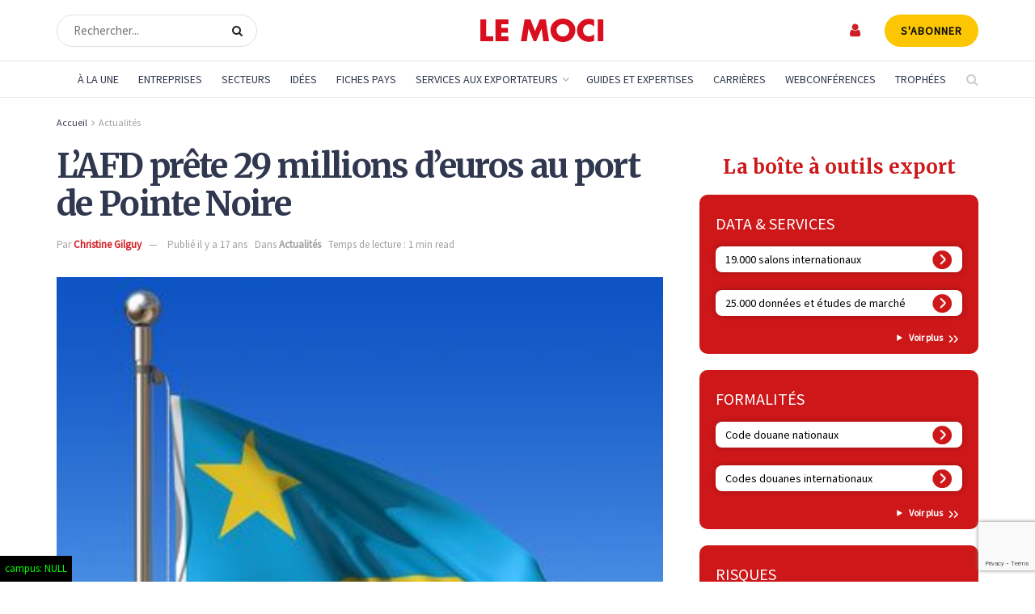

--- FILE ---
content_type: text/html; charset=UTF-8
request_url: https://www.lemoci.com/lafd-prete-29-millions-deuros-au-port-de-pointe-noire/
body_size: 54984
content:
<!doctype html>
<!--[if lt IE 7]> <html class="no-js lt-ie9 lt-ie8 lt-ie7" lang="fr-FR"> <![endif]-->
<!--[if IE 7]>    <html class="no-js lt-ie9 lt-ie8" lang="fr-FR"> <![endif]-->
<!--[if IE 8]>    <html class="no-js lt-ie9" lang="fr-FR"> <![endif]-->
<!--[if IE 9]>    <html class="no-js lt-ie10" lang="fr-FR"> <![endif]-->
<!--[if gt IE 8]><!--> <html class="no-js" lang="fr-FR"> <!--<![endif]-->
<head>
    <meta http-equiv="Content-Type" content="text/html; charset=UTF-8" />
    <meta name='viewport' content='width=device-width, initial-scale=1, user-scalable=yes' />
    <link rel="profile" href="https://gmpg.org/xfn/11" />
    <link rel="pingback" href="https://www.lemoci.com/xmlrpc.php" />
<!-- DIODOMI -->
    <script type="text/javascript">window.gdprAppliesGlobally=true;(function(){function n(e){if(!window.frames[e]){if(document.body&&document.body.firstChild){var t=document.body;var r=document.createElement("iframe");r.style.display="none";r.name=e;r.title=e;t.insertBefore(r,t.firstChild)}else{setTimeout(function(){n(e)},5)}}}function e(r,a,o,s,c){function e(e,t,r,n){if(typeof r!=="function"){return}if(!window[a]){window[a]=[]}var i=false;if(c){i=c(e,n,r)}if(!i){window[a].push({command:e,version:t,callback:r,parameter:n})}}e.stub=true;e.stubVersion=2;function t(n){if(!window[r]||window[r].stub!==true){return}if(!n.data){return}var i=typeof n.data==="string";var e;try{e=i?JSON.parse(n.data):n.data}catch(t){return}if(e[o]){var a=e[o];window[r](a.command,a.version,function(e,t){var r={};r[s]={returnValue:e,success:t,callId:a.callId};if(n.source){n.source.postMessage(i?JSON.stringify(r):r,"*")}},a.parameter)}}if(typeof window[r]!=="function"){window[r]=e;if(window.addEventListener){window.addEventListener("message",t,false)}else{window.attachEvent("onmessage",t)}}}e("__uspapi","__uspapiBuffer","__uspapiCall","__uspapiReturn");n("__uspapiLocator");e("__tcfapi","__tcfapiBuffer","__tcfapiCall","__tcfapiReturn");n("__tcfapiLocator");(function(e){var t=document.createElement("link");t.rel="preconnect";t.as="script";var r=document.createElement("link");r.rel="dns-prefetch";r.as="script";var n=document.createElement("link");n.rel="preload";n.as="script";var i=document.createElement("script");i.id="spcloader";i.type="text/javascript";i["async"]=true;i.charset="utf-8";var a="https://sdk.privacy-center.org/"+e+"/loader.js?target="+document.location.hostname;if(window.didomiConfig&&window.didomiConfig.user){var o=window.didomiConfig.user;var s=o.country;var c=o.region;if(s){a=a+"&country="+s;if(c){a=a+"&region="+c}}}t.href="https://sdk.privacy-center.org/";r.href="https://sdk.privacy-center.org/";n.href=a;i.src=a;var d=document.getElementsByTagName("script")[0];d.parentNode.insertBefore(t,d);d.parentNode.insertBefore(r,d);d.parentNode.insertBefore(n,d);d.parentNode.insertBefore(i,d)})("f0c52c20-b8cf-485b-a4b4-c222da28676d")})();</script>
<!-- DIODOMI -->

<script type="didomi/javascript">


<!-- Google Tag Manager -->
(function(w,d,s,l,i){w[l]=w[l]||[];w[l].push({'gtm.start':
new Date().getTime(),event:'gtm.js'});var f=d.getElementsByTagName(s)[0],
j=d.createElement(s),dl=l!='dataLayer'?'&l='+l:'';j.async=true;j.src=
'https://www.googletagmanager.com/gtm.js?id='+i+dl;f.parentNode.insertBefore(j,f);
})(window,document,'script','dataLayer','GTM-TSH7SP8');
<!-- End Google Tag Manager --> 
</script>
<script type="didomi/javascript" async='async' src='https://www.googletagservices.com/tag/js/gpt.js'></script>
<script type="didomi/javascript">
(function() {
    window.sib = {
        equeue: [],
        client_key: "3d1cv1j9ovd399dse898stt1"
    };
    /* OPTIONAL: email for identify request*/
    // window.sib.email_id = 'example@domain.com';
    window.sendinblue = {};
    for (var j = ['track', 'identify', 'trackLink', 'page'], i = 0; i < j.length; i++) {
    (function(k) {
        window.sendinblue[k] = function() {
            var arg = Array.prototype.slice.call(arguments);
            (window.sib[k] || function() {
                    var t = {};
                    t[k] = arg;
                    window.sib.equeue.push(t);
                })(arg[0], arg[1], arg[2], arg[3]);
            };
        })(j[i]);
    }
    var n = document.createElement("script"),
        i = document.getElementsByTagName("script")[0];
    n.type = "text/javascript", n.id = "sendinblue-js", n.async = !0, n.src = "https://sibautomation.com/sa.js?key=" + window.sib.client_key, i.parentNode.insertBefore(n, i), window.sendinblue.page();
})();
</script>
    <meta name='robots' content='index, follow, max-image-preview:large, max-snippet:-1, max-video-preview:-1' />

<!-- Google Tag Manager for WordPress by gtm4wp.com -->
<script data-cfasync="false" data-pagespeed-no-defer>
	var gtm4wp_datalayer_name = "dataLayer";
	var dataLayer = dataLayer || [];
</script>
<!-- End Google Tag Manager for WordPress by gtm4wp.com -->			<script type="text/javascript">
			  var jnews_ajax_url = '/?ajax-request=jnews'
			</script>
			<script type="text/javascript">;window.jnews=window.jnews||{},window.jnews.library=window.jnews.library||{},window.jnews.library=function(){"use strict";var e=this;e.win=window,e.doc=document,e.noop=function(){},e.globalBody=e.doc.getElementsByTagName("body")[0],e.globalBody=e.globalBody?e.globalBody:e.doc,e.win.jnewsDataStorage=e.win.jnewsDataStorage||{_storage:new WeakMap,put:function(e,t,n){this._storage.has(e)||this._storage.set(e,new Map),this._storage.get(e).set(t,n)},get:function(e,t){return this._storage.get(e).get(t)},has:function(e,t){return this._storage.has(e)&&this._storage.get(e).has(t)},remove:function(e,t){var n=this._storage.get(e).delete(t);return 0===!this._storage.get(e).size&&this._storage.delete(e),n}},e.windowWidth=function(){return e.win.innerWidth||e.docEl.clientWidth||e.globalBody.clientWidth},e.windowHeight=function(){return e.win.innerHeight||e.docEl.clientHeight||e.globalBody.clientHeight},e.requestAnimationFrame=e.win.requestAnimationFrame||e.win.webkitRequestAnimationFrame||e.win.mozRequestAnimationFrame||e.win.msRequestAnimationFrame||window.oRequestAnimationFrame||function(e){return setTimeout(e,1e3/60)},e.cancelAnimationFrame=e.win.cancelAnimationFrame||e.win.webkitCancelAnimationFrame||e.win.webkitCancelRequestAnimationFrame||e.win.mozCancelAnimationFrame||e.win.msCancelRequestAnimationFrame||e.win.oCancelRequestAnimationFrame||function(e){clearTimeout(e)},e.classListSupport="classList"in document.createElement("_"),e.hasClass=e.classListSupport?function(e,t){return e.classList.contains(t)}:function(e,t){return e.className.indexOf(t)>=0},e.addClass=e.classListSupport?function(t,n){e.hasClass(t,n)||t.classList.add(n)}:function(t,n){e.hasClass(t,n)||(t.className+=" "+n)},e.removeClass=e.classListSupport?function(t,n){e.hasClass(t,n)&&t.classList.remove(n)}:function(t,n){e.hasClass(t,n)&&(t.className=t.className.replace(n,""))},e.objKeys=function(e){var t=[];for(var n in e)Object.prototype.hasOwnProperty.call(e,n)&&t.push(n);return t},e.isObjectSame=function(e,t){var n=!0;return JSON.stringify(e)!==JSON.stringify(t)&&(n=!1),n},e.extend=function(){for(var e,t,n,o=arguments[0]||{},i=1,a=arguments.length;i<a;i++)if(null!==(e=arguments[i]))for(t in e)o!==(n=e[t])&&void 0!==n&&(o[t]=n);return o},e.dataStorage=e.win.jnewsDataStorage,e.isVisible=function(e){return 0!==e.offsetWidth&&0!==e.offsetHeight||e.getBoundingClientRect().length},e.getHeight=function(e){return e.offsetHeight||e.clientHeight||e.getBoundingClientRect().height},e.getWidth=function(e){return e.offsetWidth||e.clientWidth||e.getBoundingClientRect().width},e.supportsPassive=!1;try{var t=Object.defineProperty({},"passive",{get:function(){e.supportsPassive=!0}});"createEvent"in e.doc?e.win.addEventListener("test",null,t):"fireEvent"in e.doc&&e.win.attachEvent("test",null)}catch(e){}e.passiveOption=!!e.supportsPassive&&{passive:!0},e.setStorage=function(e,t){e="jnews-"+e;var n={expired:Math.floor(((new Date).getTime()+432e5)/1e3)};t=Object.assign(n,t);localStorage.setItem(e,JSON.stringify(t))},e.getStorage=function(e){e="jnews-"+e;var t=localStorage.getItem(e);return null!==t&&0<t.length?JSON.parse(localStorage.getItem(e)):{}},e.expiredStorage=function(){var t,n="jnews-";for(var o in localStorage)o.indexOf(n)>-1&&"undefined"!==(t=e.getStorage(o.replace(n,""))).expired&&t.expired<Math.floor((new Date).getTime()/1e3)&&localStorage.removeItem(o)},e.addEvents=function(t,n,o){for(var i in n){var a=["touchstart","touchmove"].indexOf(i)>=0&&!o&&e.passiveOption;"createEvent"in e.doc?t.addEventListener(i,n[i],a):"fireEvent"in e.doc&&t.attachEvent("on"+i,n[i])}},e.removeEvents=function(t,n){for(var o in n)"createEvent"in e.doc?t.removeEventListener(o,n[o]):"fireEvent"in e.doc&&t.detachEvent("on"+o,n[o])},e.triggerEvents=function(t,n,o){var i;o=o||{detail:null};return"createEvent"in e.doc?(!(i=e.doc.createEvent("CustomEvent")||new CustomEvent(n)).initCustomEvent||i.initCustomEvent(n,!0,!1,o),void t.dispatchEvent(i)):"fireEvent"in e.doc?((i=e.doc.createEventObject()).eventType=n,void t.fireEvent("on"+i.eventType,i)):void 0},e.getParents=function(t,n){void 0===n&&(n=e.doc);for(var o=[],i=t.parentNode,a=!1;!a;)if(i){var r=i;r.querySelectorAll(n).length?a=!0:(o.push(r),i=r.parentNode)}else o=[],a=!0;return o},e.forEach=function(e,t,n){for(var o=0,i=e.length;o<i;o++)t.call(n,e[o],o)},e.getText=function(e){return e.innerText||e.textContent},e.setText=function(e,t){var n="object"==typeof t?t.innerText||t.textContent:t;e.innerText&&(e.innerText=n),e.textContent&&(e.textContent=n)},e.httpBuildQuery=function(t){return e.objKeys(t).reduce(function t(n){var o=arguments.length>1&&void 0!==arguments[1]?arguments[1]:null;return function(i,a){var r=n[a];a=encodeURIComponent(a);var s=o?"".concat(o,"[").concat(a,"]"):a;return null==r||"function"==typeof r?(i.push("".concat(s,"=")),i):["number","boolean","string"].includes(typeof r)?(i.push("".concat(s,"=").concat(encodeURIComponent(r))),i):(i.push(e.objKeys(r).reduce(t(r,s),[]).join("&")),i)}}(t),[]).join("&")},e.get=function(t,n,o,i){return o="function"==typeof o?o:e.noop,e.ajax("GET",t,n,o,i)},e.post=function(t,n,o,i){return o="function"==typeof o?o:e.noop,e.ajax("POST",t,n,o,i)},e.ajax=function(t,n,o,i,a){var r=new XMLHttpRequest,s=n,c=e.httpBuildQuery(o);if(t=-1!=["GET","POST"].indexOf(t)?t:"GET",r.open(t,s+("GET"==t?"?"+c:""),!0),"POST"==t&&r.setRequestHeader("Content-type","application/x-www-form-urlencoded"),r.setRequestHeader("X-Requested-With","XMLHttpRequest"),r.onreadystatechange=function(){4===r.readyState&&200<=r.status&&300>r.status&&"function"==typeof i&&i.call(void 0,r.response)},void 0!==a&&!a){return{xhr:r,send:function(){r.send("POST"==t?c:null)}}}return r.send("POST"==t?c:null),{xhr:r}},e.scrollTo=function(t,n,o){function i(e,t,n){this.start=this.position(),this.change=e-this.start,this.currentTime=0,this.increment=20,this.duration=void 0===n?500:n,this.callback=t,this.finish=!1,this.animateScroll()}return Math.easeInOutQuad=function(e,t,n,o){return(e/=o/2)<1?n/2*e*e+t:-n/2*(--e*(e-2)-1)+t},i.prototype.stop=function(){this.finish=!0},i.prototype.move=function(t){e.doc.documentElement.scrollTop=t,e.globalBody.parentNode.scrollTop=t,e.globalBody.scrollTop=t},i.prototype.position=function(){return e.doc.documentElement.scrollTop||e.globalBody.parentNode.scrollTop||e.globalBody.scrollTop},i.prototype.animateScroll=function(){this.currentTime+=this.increment;var t=Math.easeInOutQuad(this.currentTime,this.start,this.change,this.duration);this.move(t),this.currentTime<this.duration&&!this.finish?e.requestAnimationFrame.call(e.win,this.animateScroll.bind(this)):this.callback&&"function"==typeof this.callback&&this.callback()},new i(t,n,o)},e.unwrap=function(t){var n,o=t;e.forEach(t,(function(e,t){n?n+=e:n=e})),o.replaceWith(n)},e.performance={start:function(e){performance.mark(e+"Start")},stop:function(e){performance.mark(e+"End"),performance.measure(e,e+"Start",e+"End")}},e.fps=function(){var t=0,n=0,o=0;!function(){var i=t=0,a=0,r=0,s=document.getElementById("fpsTable"),c=function(t){void 0===document.getElementsByTagName("body")[0]?e.requestAnimationFrame.call(e.win,(function(){c(t)})):document.getElementsByTagName("body")[0].appendChild(t)};null===s&&((s=document.createElement("div")).style.position="fixed",s.style.top="120px",s.style.left="10px",s.style.width="100px",s.style.height="20px",s.style.border="1px solid black",s.style.fontSize="11px",s.style.zIndex="100000",s.style.backgroundColor="white",s.id="fpsTable",c(s));var l=function(){o++,n=Date.now(),(a=(o/(r=(n-t)/1e3)).toPrecision(2))!=i&&(i=a,s.innerHTML=i+"fps"),1<r&&(t=n,o=0),e.requestAnimationFrame.call(e.win,l)};l()}()},e.instr=function(e,t){for(var n=0;n<t.length;n++)if(-1!==e.toLowerCase().indexOf(t[n].toLowerCase()))return!0},e.winLoad=function(t,n){function o(o){if("complete"===e.doc.readyState||"interactive"===e.doc.readyState)return!o||n?setTimeout(t,n||1):t(o),1}o()||e.addEvents(e.win,{load:o})},e.docReady=function(t,n){function o(o){if("complete"===e.doc.readyState||"interactive"===e.doc.readyState)return!o||n?setTimeout(t,n||1):t(o),1}o()||e.addEvents(e.doc,{DOMContentLoaded:o})},e.fireOnce=function(){e.docReady((function(){e.assets=e.assets||[],e.assets.length&&(e.boot(),e.load_assets())}),50)},e.boot=function(){e.length&&e.doc.querySelectorAll("style[media]").forEach((function(e){"not all"==e.getAttribute("media")&&e.removeAttribute("media")}))},e.create_js=function(t,n){var o=e.doc.createElement("script");switch(o.setAttribute("src",t),n){case"defer":o.setAttribute("defer",!0);break;case"async":o.setAttribute("async",!0);break;case"deferasync":o.setAttribute("defer",!0),o.setAttribute("async",!0)}e.globalBody.appendChild(o)},e.load_assets=function(){"object"==typeof e.assets&&e.forEach(e.assets.slice(0),(function(t,n){var o="";t.defer&&(o+="defer"),t.async&&(o+="async"),e.create_js(t.url,o);var i=e.assets.indexOf(t);i>-1&&e.assets.splice(i,1)})),e.assets=jnewsoption.au_scripts=window.jnewsads=[]},e.setCookie=function(e,t,n){var o="";if(n){var i=new Date;i.setTime(i.getTime()+24*n*60*60*1e3),o="; expires="+i.toUTCString()}document.cookie=e+"="+(t||"")+o+"; path=/"},e.getCookie=function(e){for(var t=e+"=",n=document.cookie.split(";"),o=0;o<n.length;o++){for(var i=n[o];" "==i.charAt(0);)i=i.substring(1,i.length);if(0==i.indexOf(t))return i.substring(t.length,i.length)}return null},e.eraseCookie=function(e){document.cookie=e+"=; Path=/; Expires=Thu, 01 Jan 1970 00:00:01 GMT;"},e.docReady((function(){e.globalBody=e.globalBody==e.doc?e.doc.getElementsByTagName("body")[0]:e.globalBody,e.globalBody=e.globalBody?e.globalBody:e.doc})),e.winLoad((function(){e.winLoad((function(){var t=!1;if(void 0!==window.jnewsadmin)if(void 0!==window.file_version_checker){var n=e.objKeys(window.file_version_checker);n.length?n.forEach((function(e){t||"10.0.4"===window.file_version_checker[e]||(t=!0)})):t=!0}else t=!0;t&&(window.jnewsHelper.getMessage(),window.jnewsHelper.getNotice())}),2500)}))},window.jnews.library=new window.jnews.library;</script>
	<!-- This site is optimized with the Yoast SEO plugin v26.7 - https://yoast.com/wordpress/plugins/seo/ -->
	<title>L&#039;AFD prête 29 millions d&#039;euros au port de Pointe Noire - Le Moci</title>
	<link rel="canonical" href="https://www.lemoci.com/actualites/actualites/lafd-prete-29-millions-deuros-au-port-de-pointe-noire/" />
	<meta property="og:locale" content="fr_FR" />
	<meta property="og:type" content="article" />
	<meta property="og:title" content="L&#039;AFD prête 29 millions d&#039;euros au port de Pointe Noire - Le Moci" />
	<meta property="og:description" content="L´AFD (Agence française de développement) a octroyé, le 26 mars, un prêt de 29 millions d´euros au port de Pointe Noire au Congo Brazzaville. D´après un communiqué de l´AFD, il s´agit d´aider le port à « remplir sa vocation régionale de porte maritime de l´Afrique centrale et de faire face à la progression attendue du [&hellip;]" />
	<meta property="og:url" content="https://www.lemoci.com/actualites/actualites/lafd-prete-29-millions-deuros-au-port-de-pointe-noire/" />
	<meta property="og:site_name" content="Le Moci" />
	<meta property="article:published_time" content="2009-03-27T11:10:43+00:00" />
	<meta property="og:image" content="https://www.lemoci.com/wp-content/uploads/2009/03/republique-democratique-du-congo2.jpg" />
	<meta property="og:image:width" content="355" />
	<meta property="og:image:height" content="338" />
	<meta property="og:image:type" content="image/jpeg" />
	<meta name="author" content="Christine Gilguy" />
	<meta name="twitter:card" content="summary_large_image" />
	<script type="application/ld+json" class="yoast-schema-graph">{"@context":"https://schema.org","@graph":[{"@type":"NewsArticle","@id":"https://www.lemoci.com/actualites/actualites/lafd-prete-29-millions-deuros-au-port-de-pointe-noire/#article","isPartOf":{"@id":"https://www.lemoci.com/actualites/actualites/lafd-prete-29-millions-deuros-au-port-de-pointe-noire/"},"author":{"name":"Christine Gilguy","@id":"https://www.lemoci.com/#/schema/person/1eaaeb703a1ff65d6bbfc1411952b9be"},"headline":"L&rsquo;AFD prête 29 millions d&rsquo;euros au port de Pointe Noire","datePublished":"2009-03-27T11:10:43+00:00","mainEntityOfPage":{"@id":"https://www.lemoci.com/actualites/actualites/lafd-prete-29-millions-deuros-au-port-de-pointe-noire/"},"wordCount":109,"publisher":{"@id":"https://www.lemoci.com/#organization"},"image":{"@id":"https://www.lemoci.com/actualites/actualites/lafd-prete-29-millions-deuros-au-port-de-pointe-noire/#primaryimage"},"thumbnailUrl":"https://www.lemoci.com/wp-content/uploads/2009/03/republique-democratique-du-congo2.jpg","articleSection":["Actualités"],"inLanguage":"fr-FR"},{"@type":"WebPage","@id":"https://www.lemoci.com/actualites/actualites/lafd-prete-29-millions-deuros-au-port-de-pointe-noire/","url":"https://www.lemoci.com/actualites/actualites/lafd-prete-29-millions-deuros-au-port-de-pointe-noire/","name":"L'AFD prête 29 millions d'euros au port de Pointe Noire - Le Moci","isPartOf":{"@id":"https://www.lemoci.com/#website"},"primaryImageOfPage":{"@id":"https://www.lemoci.com/actualites/actualites/lafd-prete-29-millions-deuros-au-port-de-pointe-noire/#primaryimage"},"image":{"@id":"https://www.lemoci.com/actualites/actualites/lafd-prete-29-millions-deuros-au-port-de-pointe-noire/#primaryimage"},"thumbnailUrl":"https://www.lemoci.com/wp-content/uploads/2009/03/republique-democratique-du-congo2.jpg","datePublished":"2009-03-27T11:10:43+00:00","breadcrumb":{"@id":"https://www.lemoci.com/actualites/actualites/lafd-prete-29-millions-deuros-au-port-de-pointe-noire/#breadcrumb"},"inLanguage":"fr-FR","potentialAction":[{"@type":"ReadAction","target":["https://www.lemoci.com/actualites/actualites/lafd-prete-29-millions-deuros-au-port-de-pointe-noire/"]}]},{"@type":"ImageObject","inLanguage":"fr-FR","@id":"https://www.lemoci.com/actualites/actualites/lafd-prete-29-millions-deuros-au-port-de-pointe-noire/#primaryimage","url":"https://www.lemoci.com/wp-content/uploads/2009/03/republique-democratique-du-congo2.jpg","contentUrl":"https://www.lemoci.com/wp-content/uploads/2009/03/republique-democratique-du-congo2.jpg","width":355,"height":338},{"@type":"BreadcrumbList","@id":"https://www.lemoci.com/actualites/actualites/lafd-prete-29-millions-deuros-au-port-de-pointe-noire/#breadcrumb","itemListElement":[{"@type":"ListItem","position":1,"name":"Accueil","item":"https://www.lemoci.com/"},{"@type":"ListItem","position":2,"name":"Actualités","item":"https://www.lemoci.com/actualites/actualites/"},{"@type":"ListItem","position":3,"name":"L&rsquo;AFD prête 29 millions d&rsquo;euros au port de Pointe Noire"}]},{"@type":"WebSite","@id":"https://www.lemoci.com/#website","url":"https://www.lemoci.com/","name":"Le Moci","description":"Le Moniteur du Commerce International","publisher":{"@id":"https://www.lemoci.com/#organization"},"potentialAction":[{"@type":"SearchAction","target":{"@type":"EntryPoint","urlTemplate":"https://www.lemoci.com/?s={search_term_string}"},"query-input":{"@type":"PropertyValueSpecification","valueRequired":true,"valueName":"search_term_string"}}],"inLanguage":"fr-FR"},{"@type":"Organization","@id":"https://www.lemoci.com/#organization","name":"Le Moci","url":"https://www.lemoci.com/","logo":{"@type":"ImageObject","inLanguage":"fr-FR","@id":"https://www.lemoci.com/#/schema/logo/image/","url":"https://www.lemoci.com/wp-content/uploads/2020/11/logo_moci_60_red.svg","contentUrl":"https://www.lemoci.com/wp-content/uploads/2020/11/logo_moci_60_red.svg","width":1,"height":1,"caption":"Le Moci"},"image":{"@id":"https://www.lemoci.com/#/schema/logo/image/"}},{"@type":"Person","@id":"https://www.lemoci.com/#/schema/person/1eaaeb703a1ff65d6bbfc1411952b9be","name":"Christine Gilguy"}]}</script>
	<!-- / Yoast SEO plugin. -->


<link rel='dns-prefetch' href='//www.google.com' />
<link rel='dns-prefetch' href='//cdnjs.cloudflare.com' />
<link rel='dns-prefetch' href='//a.omappapi.com' />
<link rel='dns-prefetch' href='//fonts.googleapis.com' />
<link rel='preconnect' href='https://fonts.gstatic.com' />
<link rel="alternate" type="application/rss+xml" title="Le Moci &raquo; Flux" href="https://www.lemoci.com/feed/" />
<link rel="alternate" type="application/rss+xml" title="Le Moci &raquo; Flux des commentaires" href="https://www.lemoci.com/comments/feed/" />
<link rel="alternate" title="oEmbed (JSON)" type="application/json+oembed" href="https://www.lemoci.com/wp-json/oembed/1.0/embed?url=https%3A%2F%2Fwww.lemoci.com%2Factualites%2Factualites%2Flafd-prete-29-millions-deuros-au-port-de-pointe-noire%2F" />
<link rel="alternate" title="oEmbed (XML)" type="text/xml+oembed" href="https://www.lemoci.com/wp-json/oembed/1.0/embed?url=https%3A%2F%2Fwww.lemoci.com%2Factualites%2Factualites%2Flafd-prete-29-millions-deuros-au-port-de-pointe-noire%2F&#038;format=xml" />
<style id='wp-img-auto-sizes-contain-inline-css' type='text/css'>
img:is([sizes=auto i],[sizes^="auto," i]){contain-intrinsic-size:3000px 1500px}
/*# sourceURL=wp-img-auto-sizes-contain-inline-css */
</style>
<link rel='stylesheet' id='optinmonster-memberpress-css' href='https://www.lemoci.com/wp-content/plugins/optinmonster/assets/dist/css/memberpress.min.css?ver=1769036373' type='text/css' media='all' />
<link rel='stylesheet' id='afreg-front-css-css' href='https://www.lemoci.com/wp-content/plugins/user-registration-plugin-for-woocommerce/front/css/afreg_front.css?ver=1.0' type='text/css' media='all' />
<link rel='stylesheet' id='color-spectrum-css-css' href='https://www.lemoci.com/wp-content/plugins/user-registration-plugin-for-woocommerce/front/css/afreg_color_spectrum.css?ver=1.0' type='text/css' media='all' />
<link rel='stylesheet' id='mp-theme-css' href='https://www.lemoci.com/wp-content/plugins/memberpress/css/ui/theme.css?ver=1.12.11' type='text/css' media='all' />
<link rel='stylesheet' id='mp-account-css-css' href='https://www.lemoci.com/wp-content/plugins/memberpress/css/ui/account.css?ver=1.12.11' type='text/css' media='all' />
<link rel='stylesheet' id='dashicons-css' href='https://www.lemoci.com/wp-includes/css/dashicons.css?ver=6.9' type='text/css' media='all' />
<link rel='stylesheet' id='mp-login-css-css' href='https://www.lemoci.com/wp-content/plugins/memberpress/css/ui/login.css?ver=1.12.11' type='text/css' media='all' />
<link rel='stylesheet' id='mepr-jquery-ui-smoothness-css' href='https://www.lemoci.com/wp-content/plugins/memberpress/css/vendor/jquery-ui/smoothness.min.css?ver=1.13.3' type='text/css' media='all' />
<link rel='stylesheet' id='jquery-ui-timepicker-addon-css' href='https://www.lemoci.com/wp-content/plugins/memberpress/css/vendor/jquery-ui-timepicker-addon.css?ver=1.12.11' type='text/css' media='all' />
<link rel='stylesheet' id='jquery-magnific-popup-css' href='https://www.lemoci.com/wp-content/plugins/memberpress/css/vendor/magnific-popup.min.css?ver=6.9' type='text/css' media='all' />
<link rel='stylesheet' id='mp-signup-css' href='https://www.lemoci.com/wp-content/plugins/memberpress/css/signup.css?ver=1.12.11' type='text/css' media='all' />
<link rel='stylesheet' id='mp-plans-css-css' href='https://www.lemoci.com/wp-content/plugins/memberpress/css/plans.min.css?ver=1.12.11' type='text/css' media='all' />
<style id='wp-emoji-styles-inline-css' type='text/css'>

	img.wp-smiley, img.emoji {
		display: inline !important;
		border: none !important;
		box-shadow: none !important;
		height: 1em !important;
		width: 1em !important;
		margin: 0 0.07em !important;
		vertical-align: -0.1em !important;
		background: none !important;
		padding: 0 !important;
	}
/*# sourceURL=wp-emoji-styles-inline-css */
</style>
<style id='wp-block-library-inline-css' type='text/css'>
:root{--wp-block-synced-color:#7a00df;--wp-block-synced-color--rgb:122,0,223;--wp-bound-block-color:var(--wp-block-synced-color);--wp-editor-canvas-background:#ddd;--wp-admin-theme-color:#007cba;--wp-admin-theme-color--rgb:0,124,186;--wp-admin-theme-color-darker-10:#006ba1;--wp-admin-theme-color-darker-10--rgb:0,107,160.5;--wp-admin-theme-color-darker-20:#005a87;--wp-admin-theme-color-darker-20--rgb:0,90,135;--wp-admin-border-width-focus:2px}@media (min-resolution:192dpi){:root{--wp-admin-border-width-focus:1.5px}}.wp-element-button{cursor:pointer}:root .has-very-light-gray-background-color{background-color:#eee}:root .has-very-dark-gray-background-color{background-color:#313131}:root .has-very-light-gray-color{color:#eee}:root .has-very-dark-gray-color{color:#313131}:root .has-vivid-green-cyan-to-vivid-cyan-blue-gradient-background{background:linear-gradient(135deg,#00d084,#0693e3)}:root .has-purple-crush-gradient-background{background:linear-gradient(135deg,#34e2e4,#4721fb 50%,#ab1dfe)}:root .has-hazy-dawn-gradient-background{background:linear-gradient(135deg,#faaca8,#dad0ec)}:root .has-subdued-olive-gradient-background{background:linear-gradient(135deg,#fafae1,#67a671)}:root .has-atomic-cream-gradient-background{background:linear-gradient(135deg,#fdd79a,#004a59)}:root .has-nightshade-gradient-background{background:linear-gradient(135deg,#330968,#31cdcf)}:root .has-midnight-gradient-background{background:linear-gradient(135deg,#020381,#2874fc)}:root{--wp--preset--font-size--normal:16px;--wp--preset--font-size--huge:42px}.has-regular-font-size{font-size:1em}.has-larger-font-size{font-size:2.625em}.has-normal-font-size{font-size:var(--wp--preset--font-size--normal)}.has-huge-font-size{font-size:var(--wp--preset--font-size--huge)}:root .has-text-align-center{text-align:center}:root .has-text-align-left{text-align:left}:root .has-text-align-right{text-align:right}.has-fit-text{white-space:nowrap!important}#end-resizable-editor-section{display:none}.aligncenter{clear:both}.items-justified-left{justify-content:flex-start}.items-justified-center{justify-content:center}.items-justified-right{justify-content:flex-end}.items-justified-space-between{justify-content:space-between}.screen-reader-text{word-wrap:normal!important;border:0;clip-path:inset(50%);height:1px;margin:-1px;overflow:hidden;padding:0;position:absolute;width:1px}.screen-reader-text:focus{background-color:#ddd;clip-path:none;color:#444;display:block;font-size:1em;height:auto;left:5px;line-height:normal;padding:15px 23px 14px;text-decoration:none;top:5px;width:auto;z-index:100000}html :where(.has-border-color){border-style:solid}html :where([style*=border-top-color]){border-top-style:solid}html :where([style*=border-right-color]){border-right-style:solid}html :where([style*=border-bottom-color]){border-bottom-style:solid}html :where([style*=border-left-color]){border-left-style:solid}html :where([style*=border-width]){border-style:solid}html :where([style*=border-top-width]){border-top-style:solid}html :where([style*=border-right-width]){border-right-style:solid}html :where([style*=border-bottom-width]){border-bottom-style:solid}html :where([style*=border-left-width]){border-left-style:solid}html :where(img[class*=wp-image-]){height:auto;max-width:100%}:where(figure){margin:0 0 1em}html :where(.is-position-sticky){--wp-admin--admin-bar--position-offset:var(--wp-admin--admin-bar--height,0px)}@media screen and (max-width:600px){html :where(.is-position-sticky){--wp-admin--admin-bar--position-offset:0px}}

/*# sourceURL=wp-block-library-inline-css */
</style><style id='global-styles-inline-css' type='text/css'>
:root{--wp--preset--aspect-ratio--square: 1;--wp--preset--aspect-ratio--4-3: 4/3;--wp--preset--aspect-ratio--3-4: 3/4;--wp--preset--aspect-ratio--3-2: 3/2;--wp--preset--aspect-ratio--2-3: 2/3;--wp--preset--aspect-ratio--16-9: 16/9;--wp--preset--aspect-ratio--9-16: 9/16;--wp--preset--color--black: #000000;--wp--preset--color--cyan-bluish-gray: #abb8c3;--wp--preset--color--white: #ffffff;--wp--preset--color--pale-pink: #f78da7;--wp--preset--color--vivid-red: #cf2e2e;--wp--preset--color--luminous-vivid-orange: #ff6900;--wp--preset--color--luminous-vivid-amber: #fcb900;--wp--preset--color--light-green-cyan: #7bdcb5;--wp--preset--color--vivid-green-cyan: #00d084;--wp--preset--color--pale-cyan-blue: #8ed1fc;--wp--preset--color--vivid-cyan-blue: #0693e3;--wp--preset--color--vivid-purple: #9b51e0;--wp--preset--gradient--vivid-cyan-blue-to-vivid-purple: linear-gradient(135deg,rgb(6,147,227) 0%,rgb(155,81,224) 100%);--wp--preset--gradient--light-green-cyan-to-vivid-green-cyan: linear-gradient(135deg,rgb(122,220,180) 0%,rgb(0,208,130) 100%);--wp--preset--gradient--luminous-vivid-amber-to-luminous-vivid-orange: linear-gradient(135deg,rgb(252,185,0) 0%,rgb(255,105,0) 100%);--wp--preset--gradient--luminous-vivid-orange-to-vivid-red: linear-gradient(135deg,rgb(255,105,0) 0%,rgb(207,46,46) 100%);--wp--preset--gradient--very-light-gray-to-cyan-bluish-gray: linear-gradient(135deg,rgb(238,238,238) 0%,rgb(169,184,195) 100%);--wp--preset--gradient--cool-to-warm-spectrum: linear-gradient(135deg,rgb(74,234,220) 0%,rgb(151,120,209) 20%,rgb(207,42,186) 40%,rgb(238,44,130) 60%,rgb(251,105,98) 80%,rgb(254,248,76) 100%);--wp--preset--gradient--blush-light-purple: linear-gradient(135deg,rgb(255,206,236) 0%,rgb(152,150,240) 100%);--wp--preset--gradient--blush-bordeaux: linear-gradient(135deg,rgb(254,205,165) 0%,rgb(254,45,45) 50%,rgb(107,0,62) 100%);--wp--preset--gradient--luminous-dusk: linear-gradient(135deg,rgb(255,203,112) 0%,rgb(199,81,192) 50%,rgb(65,88,208) 100%);--wp--preset--gradient--pale-ocean: linear-gradient(135deg,rgb(255,245,203) 0%,rgb(182,227,212) 50%,rgb(51,167,181) 100%);--wp--preset--gradient--electric-grass: linear-gradient(135deg,rgb(202,248,128) 0%,rgb(113,206,126) 100%);--wp--preset--gradient--midnight: linear-gradient(135deg,rgb(2,3,129) 0%,rgb(40,116,252) 100%);--wp--preset--font-size--small: 13px;--wp--preset--font-size--medium: 20px;--wp--preset--font-size--large: 36px;--wp--preset--font-size--x-large: 42px;--wp--preset--spacing--20: 0.44rem;--wp--preset--spacing--30: 0.67rem;--wp--preset--spacing--40: 1rem;--wp--preset--spacing--50: 1.5rem;--wp--preset--spacing--60: 2.25rem;--wp--preset--spacing--70: 3.38rem;--wp--preset--spacing--80: 5.06rem;--wp--preset--shadow--natural: 6px 6px 9px rgba(0, 0, 0, 0.2);--wp--preset--shadow--deep: 12px 12px 50px rgba(0, 0, 0, 0.4);--wp--preset--shadow--sharp: 6px 6px 0px rgba(0, 0, 0, 0.2);--wp--preset--shadow--outlined: 6px 6px 0px -3px rgb(255, 255, 255), 6px 6px rgb(0, 0, 0);--wp--preset--shadow--crisp: 6px 6px 0px rgb(0, 0, 0);}:where(.is-layout-flex){gap: 0.5em;}:where(.is-layout-grid){gap: 0.5em;}body .is-layout-flex{display: flex;}.is-layout-flex{flex-wrap: wrap;align-items: center;}.is-layout-flex > :is(*, div){margin: 0;}body .is-layout-grid{display: grid;}.is-layout-grid > :is(*, div){margin: 0;}:where(.wp-block-columns.is-layout-flex){gap: 2em;}:where(.wp-block-columns.is-layout-grid){gap: 2em;}:where(.wp-block-post-template.is-layout-flex){gap: 1.25em;}:where(.wp-block-post-template.is-layout-grid){gap: 1.25em;}.has-black-color{color: var(--wp--preset--color--black) !important;}.has-cyan-bluish-gray-color{color: var(--wp--preset--color--cyan-bluish-gray) !important;}.has-white-color{color: var(--wp--preset--color--white) !important;}.has-pale-pink-color{color: var(--wp--preset--color--pale-pink) !important;}.has-vivid-red-color{color: var(--wp--preset--color--vivid-red) !important;}.has-luminous-vivid-orange-color{color: var(--wp--preset--color--luminous-vivid-orange) !important;}.has-luminous-vivid-amber-color{color: var(--wp--preset--color--luminous-vivid-amber) !important;}.has-light-green-cyan-color{color: var(--wp--preset--color--light-green-cyan) !important;}.has-vivid-green-cyan-color{color: var(--wp--preset--color--vivid-green-cyan) !important;}.has-pale-cyan-blue-color{color: var(--wp--preset--color--pale-cyan-blue) !important;}.has-vivid-cyan-blue-color{color: var(--wp--preset--color--vivid-cyan-blue) !important;}.has-vivid-purple-color{color: var(--wp--preset--color--vivid-purple) !important;}.has-black-background-color{background-color: var(--wp--preset--color--black) !important;}.has-cyan-bluish-gray-background-color{background-color: var(--wp--preset--color--cyan-bluish-gray) !important;}.has-white-background-color{background-color: var(--wp--preset--color--white) !important;}.has-pale-pink-background-color{background-color: var(--wp--preset--color--pale-pink) !important;}.has-vivid-red-background-color{background-color: var(--wp--preset--color--vivid-red) !important;}.has-luminous-vivid-orange-background-color{background-color: var(--wp--preset--color--luminous-vivid-orange) !important;}.has-luminous-vivid-amber-background-color{background-color: var(--wp--preset--color--luminous-vivid-amber) !important;}.has-light-green-cyan-background-color{background-color: var(--wp--preset--color--light-green-cyan) !important;}.has-vivid-green-cyan-background-color{background-color: var(--wp--preset--color--vivid-green-cyan) !important;}.has-pale-cyan-blue-background-color{background-color: var(--wp--preset--color--pale-cyan-blue) !important;}.has-vivid-cyan-blue-background-color{background-color: var(--wp--preset--color--vivid-cyan-blue) !important;}.has-vivid-purple-background-color{background-color: var(--wp--preset--color--vivid-purple) !important;}.has-black-border-color{border-color: var(--wp--preset--color--black) !important;}.has-cyan-bluish-gray-border-color{border-color: var(--wp--preset--color--cyan-bluish-gray) !important;}.has-white-border-color{border-color: var(--wp--preset--color--white) !important;}.has-pale-pink-border-color{border-color: var(--wp--preset--color--pale-pink) !important;}.has-vivid-red-border-color{border-color: var(--wp--preset--color--vivid-red) !important;}.has-luminous-vivid-orange-border-color{border-color: var(--wp--preset--color--luminous-vivid-orange) !important;}.has-luminous-vivid-amber-border-color{border-color: var(--wp--preset--color--luminous-vivid-amber) !important;}.has-light-green-cyan-border-color{border-color: var(--wp--preset--color--light-green-cyan) !important;}.has-vivid-green-cyan-border-color{border-color: var(--wp--preset--color--vivid-green-cyan) !important;}.has-pale-cyan-blue-border-color{border-color: var(--wp--preset--color--pale-cyan-blue) !important;}.has-vivid-cyan-blue-border-color{border-color: var(--wp--preset--color--vivid-cyan-blue) !important;}.has-vivid-purple-border-color{border-color: var(--wp--preset--color--vivid-purple) !important;}.has-vivid-cyan-blue-to-vivid-purple-gradient-background{background: var(--wp--preset--gradient--vivid-cyan-blue-to-vivid-purple) !important;}.has-light-green-cyan-to-vivid-green-cyan-gradient-background{background: var(--wp--preset--gradient--light-green-cyan-to-vivid-green-cyan) !important;}.has-luminous-vivid-amber-to-luminous-vivid-orange-gradient-background{background: var(--wp--preset--gradient--luminous-vivid-amber-to-luminous-vivid-orange) !important;}.has-luminous-vivid-orange-to-vivid-red-gradient-background{background: var(--wp--preset--gradient--luminous-vivid-orange-to-vivid-red) !important;}.has-very-light-gray-to-cyan-bluish-gray-gradient-background{background: var(--wp--preset--gradient--very-light-gray-to-cyan-bluish-gray) !important;}.has-cool-to-warm-spectrum-gradient-background{background: var(--wp--preset--gradient--cool-to-warm-spectrum) !important;}.has-blush-light-purple-gradient-background{background: var(--wp--preset--gradient--blush-light-purple) !important;}.has-blush-bordeaux-gradient-background{background: var(--wp--preset--gradient--blush-bordeaux) !important;}.has-luminous-dusk-gradient-background{background: var(--wp--preset--gradient--luminous-dusk) !important;}.has-pale-ocean-gradient-background{background: var(--wp--preset--gradient--pale-ocean) !important;}.has-electric-grass-gradient-background{background: var(--wp--preset--gradient--electric-grass) !important;}.has-midnight-gradient-background{background: var(--wp--preset--gradient--midnight) !important;}.has-small-font-size{font-size: var(--wp--preset--font-size--small) !important;}.has-medium-font-size{font-size: var(--wp--preset--font-size--medium) !important;}.has-large-font-size{font-size: var(--wp--preset--font-size--large) !important;}.has-x-large-font-size{font-size: var(--wp--preset--font-size--x-large) !important;}
/*# sourceURL=global-styles-inline-css */
</style>
<style id='core-block-supports-inline-css' type='text/css'>
/**
 * Core styles: block-supports
 */

/*# sourceURL=core-block-supports-inline-css */
</style>

<style id='classic-theme-styles-inline-css' type='text/css'>
.wp-block-button__link{background-color:#32373c;border-radius:9999px;box-shadow:none;color:#fff;font-size:1.125em;padding:calc(.667em + 2px) calc(1.333em + 2px);text-decoration:none}.wp-block-file__button{background:#32373c;color:#fff}.wp-block-accordion-heading{margin:0}.wp-block-accordion-heading__toggle{background-color:inherit!important;color:inherit!important}.wp-block-accordion-heading__toggle:not(:focus-visible){outline:none}.wp-block-accordion-heading__toggle:focus,.wp-block-accordion-heading__toggle:hover{background-color:inherit!important;border:none;box-shadow:none;color:inherit;padding:var(--wp--preset--spacing--20,1em) 0;text-decoration:none}.wp-block-accordion-heading__toggle:focus-visible{outline:auto;outline-offset:0}
/*# sourceURL=https://www.lemoci.com/wp-content/plugins/gutenberg/build/styles/block-library/classic.css */
</style>
<link rel='stylesheet' id='contact-form-7-css' href='https://www.lemoci.com/wp-content/plugins/contact-form-7/includes/css/styles.css?ver=6.1.4' type='text/css' media='all' />
<link rel='stylesheet' id='DSCF7-front-css-css' href='https://www.lemoci.com/wp-content/plugins/digital-signature-for-contact-form-7/assets/css/front.css?ver=1.0.0' type='text/css' media='all' />
<link rel='stylesheet' id='menu-image-css' href='https://www.lemoci.com/wp-content/plugins/menu-image/includes/css/menu-image.css?ver=3.13' type='text/css' media='all' />
<link rel='stylesheet' id='moci_ee_optgroupSelect-css' href='https://www.lemoci.com/wp-content/plugins/moci-exportentreprises/dist/vendor/select2.css?ver=1769036373' type='text/css' media='all' />
<link rel='stylesheet' id='moci_eewts_css-css' href='https://www.lemoci.com/wp-content/plugins/moci-exportentreprises/dist/wts_widget.min.css?ver=1769036373' type='text/css' media='all' />
<link rel='stylesheet' id='moci_eemrf_css-css' href='https://www.lemoci.com/wp-content/plugins/moci-exportentreprises/dist/mrf_widget.min.css?ver=1769036373' type='text/css' media='all' />
<link rel='stylesheet' id='moci_eehsc_css-css' href='https://www.lemoci.com/wp-content/plugins/moci-exportentreprises/dist/hsc_widget.min.css?ver=1769036373' type='text/css' media='all' />
<link rel='stylesheet' id='moci_eelcc_css-css' href='https://www.lemoci.com/wp-content/plugins/moci-exportentreprises/dist/lcc_widget.min.css?ver=1769036373' type='text/css' media='all' />
<link rel='stylesheet' id='moci_ee_css-css' href='https://www.lemoci.com/wp-content/plugins/moci-exportentreprises/dist/ee_widgets.css?ver=1769036373' type='text/css' media='all' />
<link rel='stylesheet' id='jnews-parent-style-css' href='https://www.lemoci.com/wp-content/themes/jnews/style.css?ver=6.9' type='text/css' media='all' />
<link rel='stylesheet' id='style-formation-css-css' href='https://www.lemoci.com/wp-content/themes/jnews-child/style-custom.css?ver=1769036373' type='text/css' media='all' />
<link rel='stylesheet' id='js_composer_front-css' href='https://www.lemoci.com/wp-content/plugins/js_composer/assets/css/js_composer.min.css?ver=8.7.2' type='text/css' media='all' />
<link rel='stylesheet' id='jeg_customizer_font-css' href='//fonts.googleapis.com/css?family=Source+Sans+Pro%3Aregular%7CMerriweather%3A700%2Cregular&#038;display=swap&#038;ver=1.3.2' type='text/css' media='all' />
<link rel='stylesheet' id='cf7cf-style-css' href='https://www.lemoci.com/wp-content/plugins/cf7-conditional-fields/style.css?ver=2.6.7' type='text/css' media='all' />
<link rel='stylesheet' id='font-awesome-css' href='https://www.lemoci.com/wp-content/themes/jnews/assets/fonts/font-awesome/font-awesome.min.css?ver=1.0.9' type='text/css' media='all' />
<link rel='stylesheet' id='jnews-icon-css' href='https://www.lemoci.com/wp-content/themes/jnews/assets/fonts/jegicon/jegicon.css?ver=1.0.9' type='text/css' media='all' />
<link rel='stylesheet' id='jscrollpane-css' href='https://www.lemoci.com/wp-content/themes/jnews/assets/css/jquery.jscrollpane.css?ver=1.0.9' type='text/css' media='all' />
<link rel='stylesheet' id='oknav-css' href='https://www.lemoci.com/wp-content/themes/jnews/assets/css/okayNav.css?ver=1.0.9' type='text/css' media='all' />
<link rel='stylesheet' id='magnific-popup-css' href='https://www.lemoci.com/wp-content/themes/jnews/assets/css/magnific-popup.css?ver=1.0.9' type='text/css' media='all' />
<link rel='stylesheet' id='chosen-css' href='https://www.lemoci.com/wp-content/themes/jnews/assets/css/chosen/chosen.css?ver=1.0.9' type='text/css' media='all' />
<link rel='stylesheet' id='jnews-main-css' href='https://www.lemoci.com/wp-content/themes/jnews/assets/css/main.css?ver=1.0.9' type='text/css' media='all' />
<link rel='stylesheet' id='jnews-pages-css' href='https://www.lemoci.com/wp-content/themes/jnews/assets/css/pages.css?ver=1.0.9' type='text/css' media='all' />
<link rel='stylesheet' id='jnews-single-css' href='https://www.lemoci.com/wp-content/themes/jnews/assets/css/single.css?ver=1.0.9' type='text/css' media='all' />
<link rel='stylesheet' id='jnews-responsive-css' href='https://www.lemoci.com/wp-content/themes/jnews/assets/css/responsive.css?ver=1.0.9' type='text/css' media='all' />
<link rel='stylesheet' id='jnews-pb-temp-css' href='https://www.lemoci.com/wp-content/themes/jnews/assets/css/pb-temp.css?ver=1.0.9' type='text/css' media='all' />
<link rel='stylesheet' id='jnews-js-composer-css' href='https://www.lemoci.com/wp-content/themes/jnews/assets/css/js-composer-frontend.css?ver=1.0.9' type='text/css' media='all' />
<link rel='stylesheet' id='jnews-style-css' href='https://www.lemoci.com/wp-content/themes/jnews-child/style.css?ver=1.0.9' type='text/css' media='all' />
<link rel='stylesheet' id='jnews-darkmode-css' href='https://www.lemoci.com/wp-content/themes/jnews/assets/css/darkmode.css?ver=1.0.9' type='text/css' media='all' />
<link rel='stylesheet' id='sib-front-css-css' href='https://www.lemoci.com/wp-content/plugins/mailin/css/mailin-front.css?ver=6.9' type='text/css' media='all' />
<link rel='stylesheet' id='jnews-social-login-style-css' href='https://www.lemoci.com/wp-content/plugins/jnews-social-login/assets/css/plugin.css?ver=12.0.0' type='text/css' media='all' />
<link rel='stylesheet' id='jnews-select-share-css' href='https://www.lemoci.com/wp-content/plugins/jnews-social-share/assets/css/plugin.css' type='text/css' media='all' />
<script type="text/javascript" src="https://www.lemoci.com/wp-includes/js/jquery/jquery.js?ver=3.7.1" id="jquery-core-js"></script>
<script type="text/javascript" src="https://www.lemoci.com/wp-includes/js/jquery/jquery-migrate.js?ver=3.4.1" id="jquery-migrate-js"></script>
<script type="text/javascript" id="jquery-js-after">
/* <![CDATA[ */
            jQuery(document).ready(function($) {
                console.log("🚀 MOCI Forms: Frontend loaded");
                
                window.mociForms = {
                    ajaxUrl: "https://www.lemoci.com/wp-admin/admin-ajax.php",
                    nonce: "44e4c71ef4"
                };
                
                $(".moci-unique-form-wrapper-2024 form").on("submit", function(e) {
                    e.preventDefault();
                    console.log("📝 Form submitted");
                    
                    var $form = $(this);
                    var $submitBtn = $form.find(".moci-unique-button-2024");
                    var originalText = $submitBtn.text();
                    
                    $(".moci-unique-message-2024").remove();
                    
                    var formData = new FormData(this);
                    formData.append("action", "moci_forms_submit");
                    formData.append("nonce", mociForms.nonce);
                    
                    console.log("📤 Sending data:", Array.from(formData.entries()));
                    
                    $submitBtn.addClass("moci-unique-button-loading-2024")
                              .prop("disabled", true)
                              .text("Envoi en cours...");
                    
                    $.ajax({
                        url: mociForms.ajaxUrl,
                        type: "POST",
                        data: formData,
                        processData: false,
                        contentType: false,
                        dataType: "json",
                        timeout: 10000,
                        success: function(response) {
                            console.log("✅ AJAX Success:", response);
                            
                            if (response.success) {
                                var successMsg = $("<div class=\"moci-unique-message-2024 moci-unique-message-success-2024\">" + 
                                    (response.data.message || "Merci pour votre inscription !") + "</div>");
                                $form.before(successMsg);
                                
                                $form[0].reset();
                                
                                if (response.data.redirect_url) {
                                    setTimeout(function() {
                                        console.log("🔗 Redirecting to:", response.data.redirect_url);
                                        window.open(response.data.redirect_url, "_blank");
                                    }, 2000);
                                }
                            } else {
                                console.error("❌ Server error:", response);
                                var errorMsg = $("<div class=\"moci-unique-message-2024 moci-unique-message-error-2024\">" + 
                                    (response.data && response.data.message ? response.data.message : "Erreur lors de la soumission") + "</div>");
                                $form.before(errorMsg);
                            }
                        },
                        error: function(xhr, status, error) {
                            console.error("💥 AJAX Error:", {
                                status: status,
                                error: error,
                                response: xhr.responseText
                            });
                            
                            var errorMsg = $("<div class=\"moci-unique-message-2024 moci-unique-message-error-2024\">Erreur technique. Veuillez réessayer dans quelques instants.</div>");
                            $form.before(errorMsg);
                        },
                        complete: function() {
                            $submitBtn.removeClass("moci-unique-button-loading-2024")
                                      .prop("disabled", false)
                                      .text(originalText);
                            
                            $("html, body").animate({
                                scrollTop: $form.offset().top - 100
                            }, 500);
                        }
                    });
                });
                
                console.log("✅ MOCI Forms ready");
            });
        
//# sourceURL=jquery-js-after
/* ]]> */
</script>
<script type="text/javascript" src="https://www.lemoci.com/wp-content/plugins/user-registration-plugin-for-woocommerce/front/js/afreg_front.js?ver=1.0" id="afreg-front-js-js"></script>
<script type="text/javascript" src="https://www.lemoci.com/wp-content/plugins/user-registration-plugin-for-woocommerce/front/js/afreg_color_spectrum.js?ver=1.0" id="color-spectrum-js-js"></script>
<script type="text/javascript" src="https://www.lemoci.com/wp-includes/js/underscore.min.js?ver=1.13.7" id="underscore-js"></script>
<script type="text/javascript" src="https://www.lemoci.com/wp-content/plugins/gutenberg/build/scripts/hooks/index.js?ver=1765975716208" id="wp-hooks-js"></script>
<script type="text/javascript" src="https://www.lemoci.com/wp-content/plugins/gutenberg/build/scripts/i18n/index.js?ver=1765975718652" id="wp-i18n-js"></script>
<script type="text/javascript" id="wp-i18n-js-after">
/* <![CDATA[ */
wp.i18n.setLocaleData( { 'text direction\u0004ltr': [ 'ltr' ] } );
//# sourceURL=wp-i18n-js-after
/* ]]> */
</script>
<script type="text/javascript" src="https://www.lemoci.com/wp-content/plugins/memberpress/js/login.js?ver=1.12.11" id="mepr-login-js-js"></script>
<script type="text/javascript" src="https://www.lemoci.com/wp-content/plugins/memberpress/js/vendor/jquery.magnific-popup.min.js?ver=6.9" id="jquery-magnific-popup-js"></script>
<script type="text/javascript" id="mp-i18n-js-extra">
/* <![CDATA[ */
var MeprI18n = {"states":{"IE":{"CW":"Carlow","CN":"Cavan","CE":"Clare","CO":"Cork","DL":"Donegal","D":"Dublin","G":"Galway","KY":"Kerry","KE":"Kildare","KK":"Kilkenny","LS":"Laois","LM":"Leitrim","LK":"Limerick","LD":"Longford","LH":"Louth","MO":"Mayo","MH":"Meath","MN":"Monaghan","OY":"Offaly","RN":"Roscommon","SO":"Sligo","TA":"Tipperary","WD":"Waterford","WH":"Westmeath","WX":"Wexford","WW":"Wicklow"},"ID":{"BA":"Bali","BB":"Bangka Belitung","BT":"Banten","BE":"Bengkulu","AC":"Daerah Istimewa Aceh","YO":"Daerah Istimewa Yogyakarta","JK":"DKI Jakarta","GO":"Gorontalo","JA":"Jambi","JB":"Jawa Barat","JT":"Jawa Tengah","JI":"Jawa Timur","KB":"Kalimantan occidental","KS":"Kalimantan du Sud","KT":"Kalimantan central","KI":"Kalimantan oriental","KU":"Kalimantan du Nord","KR":"\u00celes Riau","LA":"Lampung","MA":"Maluku","MU":"Maluku Utara","NB":"Petites \u00celes de la Sonde occidentales","NT":"Petites \u00celes de la Sonde orientales","PA":"Papouasie","PB":"Papouasie occidentale","RI":"Riau","SR":"Sulawesi occidental","SN":"Sulawesi du Sud","SA":"Sulawesi du Nord","ST":"Sulawesi central","SG":"Sulawesi du Sud-Est","SB":"Sumatra occidental","SS":"Sumatra du Sud","SU":"Sumatra du Nord"},"MX":{"Aguascalientes":"Aguascalientes","Baja California":"Basse-Californie","Baja California Sur":"Basse-Californie du Sud","Campeche":"Campeche","Chiapas":"Chiapas","Chihuahua":"Etat de Chihuahua","Ciudad de Mexico":"Ciudad de M\u00e9xico (CDMX)","Coahuila":"Coahuila","Colima":"Colima","Durango":"Durango","Estado de Mexico":"\u00c9tat de Mexico","Guanajuato":"Guanajuato","Guerrero":"Guerrero","Hidalgo":"Hidalgo","Jalisco":"Jalisco","Michoacan":"Michoac\u00e1n","Morelos":"Morelos","Nayarit":"Nayarit","Nuevo Leon":"Nuevo Le\u00f3n","Oaxaca":"Oaxaca","Puebla":"Puebla","Queretaro":"Quer\u00e9taro","Quintana Roo":"Quintana Roo","San Luis Potosi":"San Luis Potos\u00ed","Sinaloa":"Sinaloa","Sonora":"Sonora","Tabasco":"Tabasco","Tamaulipas":"Tamaulipas","Tlaxcala":"Tlaxcala","Veracruz":"Veracruz","Yucatan":"Yucat\u00e1n","Zacatecas":"Zacatecas"},"BG":{"BG-01":"Blagoevgrad","BG-02":"Burgas","BG-08":"Dobrich","BG-07":"Gabrovo","BG-26":"Haskovo","BG-09":"Kardzhali","BG-10":"Kyustendil","BG-11":"Lovech","BG-12":"Montana","BG-13":"Pazardzhik","BG-14":"Pernik","BG-15":"Pleven","BG-16":"Plovdiv","BG-17":"Razgrad","BG-18":"Ruse","BG-27":"Shumen","BG-19":"Silistra","BG-20":"Sliven","BG-21":"Smolyan","BG-23":"Sofia","BG-22":"Sofia-Grad","BG-24":"Stara Zagora","BG-25":"Targovishte","BG-03":"Varna","BG-04":"Veliko Tarnovo","BG-05":"Vidin","BG-06":"Vratsa","BG-28":"Yambo"},"CA":{"AB":"Alberta","BC":"Colombie-Britannique","MB":"Manitoba","NB":"Nouveau-Brunswick","NL":"Terre-Neuve","NT":"Territoires du Nord-Ouest","NS":"Nouvelle-\u00c9cosse","NU":"Nunavut","ON":"Ontario","PE":"\u00cele du Prince-\u00c9douard","QC":"Qu\u00e9bec","SK":"Saskatchewan","YT":"Territoire Yukon"},"TH":{"TH-37":"Amnat Charoen (&#3629;&#3635;&#3609;&#3634;&#3592;&#3648;&#3592;&#3619;&#3636;&#3597;)","TH-15":"Ang Thong (&#3629;&#3656;&#3634;&#3591;&#3607;&#3629;&#3591;)","TH-14":"Ayutthaya (&#3614;&#3619;&#3632;&#3609;&#3588;&#3619;&#3624;&#3619;&#3637;&#3629;&#3618;&#3640;&#3608;&#3618;&#3634;)","TH-10":"Bangkok (&#3585;&#3619;&#3640;&#3591;&#3648;&#3607;&#3614;&#3617;&#3627;&#3634;&#3609;&#3588;&#3619;)","TH-38":"Bueng Kan (&#3610;&#3638;&#3591;&#3585;&#3634;&#3628;)","TH-31":"Buri Ram (&#3610;&#3640;&#3619;&#3637;&#3619;&#3633;&#3617;&#3618;&#3660;)","TH-24":"Chachoengsao (&#3593;&#3632;&#3648;&#3594;&#3636;&#3591;&#3648;&#3607;&#3619;&#3634;)","TH-18":"Chai Nat (&#3594;&#3633;&#3618;&#3609;&#3634;&#3607;)","TH-36":"Chaiyaphum (&#3594;&#3633;&#3618;&#3616;&#3641;&#3617;&#3636;)","TH-22":"Chanthaburi (&#3592;&#3633;&#3609;&#3607;&#3610;&#3640;&#3619;&#3637;)","TH-50":"Chiang Mai (&#3648;&#3594;&#3637;&#3618;&#3591;&#3651;&#3627;&#3617;&#3656;)","TH-57":"Chiang Rai (&#3648;&#3594;&#3637;&#3618;&#3591;&#3619;&#3634;&#3618;)","TH-20":"Chonburi (&#3594;&#3621;&#3610;&#3640;&#3619;&#3637;)","TH-86":"Chumphon (&#3594;&#3640;&#3617;&#3614;&#3619;)","TH-46":"Kalasin (&#3585;&#3634;&#3628;&#3626;&#3636;&#3609;&#3608;&#3640;&#3660;)","TH-62":"Kamphaeng Phet (&#3585;&#3635;&#3649;&#3614;&#3591;&#3648;&#3614;&#3594;&#3619;)","TH-71":"Kanchanaburi (&#3585;&#3634;&#3597;&#3592;&#3609;&#3610;&#3640;&#3619;&#3637;)","TH-40":"Khon Kaen (&#3586;&#3629;&#3609;&#3649;&#3585;&#3656;&#3609;)","TH-81":"Krabi (&#3585;&#3619;&#3632;&#3610;&#3637;&#3656;)","TH-52":"Lampang (&#3621;&#3635;&#3611;&#3634;&#3591;)","TH-51":"Lamphun (&#3621;&#3635;&#3614;&#3641;&#3609;)","TH-42":"Loei (&#3648;&#3621;&#3618;)","TH-16":"Lopburi (&#3621;&#3614;&#3610;&#3640;&#3619;&#3637;)","TH-58":"Mae Hong Son (&#3649;&#3617;&#3656;&#3630;&#3656;&#3629;&#3591;&#3626;&#3629;&#3609;)","TH-44":"Maha Sarakham (&#3617;&#3627;&#3634;&#3626;&#3634;&#3619;&#3588;&#3634;&#3617;)","TH-49":"Mukdahan (&#3617;&#3640;&#3585;&#3604;&#3634;&#3627;&#3634;&#3619;)","TH-26":"Nakhon Nayok (&#3609;&#3588;&#3619;&#3609;&#3634;&#3618;&#3585;)","TH-73":"Nakhon Pathom (&#3609;&#3588;&#3619;&#3611;&#3600;&#3617;)","TH-48":"Nakhon Phanom (&#3609;&#3588;&#3619;&#3614;&#3609;&#3617;)","TH-30":"Nakhon Ratchasima (&#3609;&#3588;&#3619;&#3619;&#3634;&#3594;&#3626;&#3637;&#3617;&#3634;)","TH-60":"Nakhon Sawan (&#3609;&#3588;&#3619;&#3626;&#3623;&#3619;&#3619;&#3588;&#3660;)","TH-80":"Nakhon Si Thammarat (&#3609;&#3588;&#3619;&#3624;&#3619;&#3637;&#3608;&#3619;&#3619;&#3617;&#3619;&#3634;&#3594;)","TH-55":"Nan (\u0e19\u0e48\u0e32\u0e19)","TH-96":"Narathiwat (&#3609;&#3619;&#3634;&#3608;&#3636;&#3623;&#3634;&#3626;)","TH-39":"Nong Bua Lam Phu (&#3627;&#3609;&#3629;&#3591;&#3610;&#3633;&#3623;&#3621;&#3635;&#3616;&#3641;)","TH-43":"Nong Khai (&#3627;&#3609;&#3629;&#3591;&#3588;&#3634;&#3618;)","TH-12":"Nonthaburi (&#3609;&#3609;&#3607;&#3610;&#3640;&#3619;&#3637;)","TH-13":"Pathum Thani (&#3611;&#3607;&#3640;&#3617;&#3608;&#3634;&#3609;&#3637;)","TH-94":"Pattani (&#3611;&#3633;&#3605;&#3605;&#3634;&#3609;&#3637;)","TH-82":"Phang Nga (&#3614;&#3633;&#3591;&#3591;&#3634;)","TH-93":"Phatthalung (&#3614;&#3633;&#3607;&#3621;&#3640;&#3591;)","TH-56":"Phayao (&#3614;&#3632;&#3648;&#3618;&#3634;)","TH-67":"Phetchabun (&#3648;&#3614;&#3594;&#3619;&#3610;&#3641;&#3619;&#3603;&#3660;)","TH-76":"Phetchaburi (&#3648;&#3614;&#3594;&#3619;&#3610;&#3640;&#3619;&#3637;)","TH-66":"Phichit (&#3614;&#3636;&#3592;&#3636;&#3605;&#3619;)","TH-65":"Phitsanulok (&#3614;&#3636;&#3625;&#3603;&#3640;&#3650;&#3621;&#3585;)","TH-54":"Phrae (&#3649;&#3614;&#3619;&#3656;)","TH-83":"Phuket (&#3616;&#3641;&#3648;&#3585;&#3655;&#3605;)","TH-25":"Prachin Buri (&#3611;&#3619;&#3634;&#3592;&#3637;&#3609;&#3610;&#3640;&#3619;&#3637;)","TH-77":"Prachuap Khiri Khan (&#3611;&#3619;&#3632;&#3592;&#3623;&#3610;&#3588;&#3637;&#3619;&#3637;&#3586;&#3633;&#3609;&#3608;&#3660;)","TH-85":"Ranong (&#3619;&#3632;&#3609;&#3629;&#3591;)","TH-70":"Ratchaburi (&#3619;&#3634;&#3594;&#3610;&#3640;&#3619;&#3637;)","TH-21":"Rayong (&#3619;&#3632;&#3618;&#3629;&#3591;)","TH-45":"Roi Et (&#3619;&#3657;&#3629;&#3618;&#3648;&#3629;&#3655;&#3604;)","TH-27":"Sa Kaeo (&#3626;&#3619;&#3632;&#3649;&#3585;&#3657;&#3623;)","TH-47":"Sakon Nakhon (&#3626;&#3585;&#3621;&#3609;&#3588;&#3619;)","TH-11":"Samut Prakan (&#3626;&#3617;&#3640;&#3607;&#3619;&#3611;&#3619;&#3634;&#3585;&#3634;&#3619;)","TH-74":"Samut Sakhon (&#3626;&#3617;&#3640;&#3607;&#3619;&#3626;&#3634;&#3588;&#3619;)","TH-75":"Samut Songkhram (&#3626;&#3617;&#3640;&#3607;&#3619;&#3626;&#3591;&#3588;&#3619;&#3634;&#3617;)","TH-19":"Saraburi (&#3626;&#3619;&#3632;&#3610;&#3640;&#3619;&#3637;)","TH-91":"Satun (&#3626;&#3605;&#3641;&#3621;)","TH-17":"Sing Buri (&#3626;&#3636;&#3591;&#3627;&#3660;&#3610;&#3640;&#3619;&#3637;)","TH-33":"Sisaket (&#3624;&#3619;&#3637;&#3626;&#3632;&#3648;&#3585;&#3625;)","TH-90":"Songkhla (&#3626;&#3591;&#3586;&#3621;&#3634;)","TH-64":"Sukhothai (&#3626;&#3640;&#3650;&#3586;&#3607;&#3633;&#3618;)","TH-72":"Suphan Buri (&#3626;&#3640;&#3614;&#3619;&#3619;&#3603;&#3610;&#3640;&#3619;&#3637;)","TH-84":"Surat Thani (&#3626;&#3640;&#3619;&#3634;&#3625;&#3598;&#3619;&#3660;&#3608;&#3634;&#3609;&#3637;)","TH-32":"Surin (&#3626;&#3640;&#3619;&#3636;&#3609;&#3607;&#3619;&#3660;)","TH-63":"Tak (&#3605;&#3634;&#3585;)","TH-92":"Trang (&#3605;&#3619;&#3633;&#3591;)","TH-23":"Trat (&#3605;&#3619;&#3634;&#3604;)","TH-34":"Ubon Ratchathani (&#3629;&#3640;&#3610;&#3621;&#3619;&#3634;&#3594;&#3608;&#3634;&#3609;&#3637;)","TH-41":"Udon Thani (&#3629;&#3640;&#3604;&#3619;&#3608;&#3634;&#3609;&#3637;)","TH-61":"Uthai Thani (&#3629;&#3640;&#3607;&#3633;&#3618;&#3608;&#3634;&#3609;&#3637;)","TH-53":"Uttaradit (&#3629;&#3640;&#3605;&#3619;&#3604;&#3636;&#3605;&#3606;&#3660;)","TH-95":"Yala (&#3618;&#3632;&#3621;&#3634;)","TH-35":"Yasothon (&#3618;&#3650;&#3626;&#3608;&#3619;)"},"HK":{"HONG KONG":"\u00cele de Hong Kong","KOWLOON":"Kowloon","NEW TERRITORIES":"Nouveaux Territoires"},"IR":{"ABZ":"Alborz (\u0627\u0644\u0628\u0631\u0632)","ADL":"Ardabil (\u0627\u0631\u062f\u0628\u06cc\u0644)","BHR":"Bushehr (\u0628\u0648\u0634\u0647\u0631)","CHB":"Chahar Mahaal et Bakhtiari (\u0686\u0647\u0627\u0631\u0645\u062d\u0627\u0644 \u0648 \u0628\u062e\u062a\u06cc\u0627\u0631\u06cc)","EAZ":"Azerba\u00efdjan oriental (\u0622\u0630\u0631\u0628\u0627\u06cc\u062c\u0627\u0646 \u0634\u0631\u0642\u06cc)","FRS":"Fars (\u0641\u0627\u0631\u0633)","GZN":"Ghazvin (\u0642\u0632\u0648\u06cc\u0646)","GIL":"Gilan (\u06af\u06cc\u0644\u0627\u0646)","GLS":"Golestan (\u06af\u0644\u0633\u062a\u0627\u0646)","HDN":"Hamadan (\u0647\u0645\u062f\u0627\u0646)","HRZ":"Hormozgan (\u0647\u0631\u0645\u0632\u06af\u0627\u0646)","ILM":"Ilaam (\u0627\u06cc\u0644\u0627\u0645)","ESF":"Isfahan (\u0627\u0635\u0641\u0647\u0627\u0646)","KRN":"Kerman (\u06a9\u0631\u0645\u0627\u0646)","KRH":"Kermanshah (\u06a9\u0631\u0645\u0627\u0646\u0634\u0627\u0647)","KHZ":"Khuzestan  (\u062e\u0648\u0632\u0633\u062a\u0627\u0646)","KBD":"Kohkiluyeh et Buyer Ahmad (\u06a9\u0647\u06af\u06cc\u0644\u0648\u06cc\u06cc\u0647 \u0648 \u0628\u0648\u06cc\u0631\u0627\u062d\u0645\u062f)","KRD":"Kurdistan / \u06a9\u0631\u062f\u0633\u062a\u0627\u0646)","LRS":"Luristan (\u0644\u0631\u0633\u062a\u0627\u0646)","MZN":"Mazandaran (\u0645\u0627\u0632\u0646\u062f\u0631\u0627\u0646)","MKZ":"Markazi (\u0645\u0631\u06a9\u0632\u06cc)","NKH":"Khorasan septentrional (\u062e\u0631\u0627\u0633\u0627\u0646 \u062c\u0646\u0648\u0628\u06cc)","QHM":"Qom (\u0642\u0645)","RKH":"Razavi Khorasan (\u062e\u0631\u0627\u0633\u0627\u0646 \u0631\u0636\u0648\u06cc)","SMN":"Semnan (\u0633\u0645\u0646\u0627\u0646)","SBN":"Sistan-et-Baloutchistan (\u0633\u06cc\u0633\u062a\u0627\u0646 \u0648 \u0628\u0644\u0648\u0686\u0633\u062a\u0627\u0646)","SKH":"Khorasan m\u00e9ridional (\u062e\u0631\u0627\u0633\u0627\u0646 \u062c\u0646\u0648\u0628\u06cc)","THR":"T\u00e9h\u00e9ran  (\u062a\u0647\u0631\u0627\u0646)","WAZ":"Azerba\u00efdjan occidental (\u0622\u0630\u0631\u0628\u0627\u06cc\u062c\u0627\u0646 \u063a\u0631\u0628\u06cc)","YZD":"Yazd (\u06cc\u0632\u062f)","ZJN":"Zanjan (\u0632\u0646\u062c\u0627\u0646)"},"NZ":{"AK":"Auckland","BP":"Baie de l\u2018Abondance","CT":"Canterbury","HB":"Hawke\u2018s Bay","MW":"Manawatu-Wanganui","MB":"Marlborough","NS":"Nelson","NL":"Northland","OT":"Otago","SL":"Southland","TK":"Taranaki","TM":"Tasman","WA":"Waikato","WE":"Wellington","WC":"West Coast"},"CN":{"CN1":"Yunnan / &#20113;&#21335;","CN2":"Beijing / &#21271;&#20140;","CN3":"Tianjin / &#22825;&#27941;","CN4":"Hebei / &#27827;&#21271;","CN5":"Shanxi / &#23665;&#35199;","CN6":"Mongolie-int\u00e9rieure / &#20839;&#33945;&#21476;","CN7":"Liaoning / &#36797;&#23425;","CN8":"Jilin / &#21513;&#26519;","CN9":"Heilongjiang / &#40657;&#40857;&#27743;","CN10":"Shanghai / &#19978;&#28023;","CN11":"Jiangsu / &#27743;&#33487;","CN12":"Zhejiang / &#27993;&#27743;","CN13":"Anhui / &#23433;&#24509;","CN14":"Fujian / &#31119;&#24314;","CN15":"Jiangxi / &#27743;&#35199;","CN16":"Shandong / &#23665;&#19996;","CN17":"Henan / &#27827;&#21335;","CN18":"Hubei / &#28246;&#21271;","CN19":"Hunan / &#28246;&#21335;","CN20":"Guangdong / &#24191;&#19996;","CN21":"Guangxi Zhuang / &#24191;&#35199;&#22766;&#26063;","CN22":"Hainan / &#28023;&#21335;","CN23":"Chongqing / &#37325;&#24198;","CN24":"Sichuan / &#22235;&#24029;","CN25":"Guizhou / &#36149;&#24030;","CN26":"Shaanxi / &#38485;&#35199;","CN27":"Gansu / &#29976;&#32899;","CN28":"Qinghai / &#38738;&#28023;","CN29":"Ningxia Hui / &#23425;&#22799;","CN30":"Macau / &#28595;&#38376;","CN31":"Tibet / &#35199;&#34255;","CN32":"Xinjiang / &#26032;&#30086;"},"ES":{"C":"La Corogne","VI":"Araba/&Aacute;lava","AB":"Albacete","A":"Alicante","AL":"Alm\u00e9ria","O":"Asturies","AV":"\u00c0vila","BA":"Badajoz","PM":"Les Bal\u00e9ares","B":"Barcelone","BU":"Burgos","CC":"C\u00e0ceres","CA":"Cadix","S":"Cantabrie","CS":"Castell\u00f2n","CE":"Ceuta","CR":"Ciudad Real","CO":"Cordoue","CU":"Cuenca","GI":"G\u00e9rone","GR":"Grenade","GU":"Guadalajara","SS":"Guipuscoa","H":"Huelva","HU":"Huesca","J":"Ja\u00e8n","LO":"La Rioja","GC":"Las Palmas","LE":"Le\u00f2n","L":"Lleida","LU":"Lugo","M":"Madrid","MA":"Malaga","ML":"Melilla","MU":"Murcie","NA":"Navarre","OR":"Orense","P":"Palencia","PO":"Pontevedra","SA":"Salamanque","TF":"Santa Cruz de Tenerife","SG":"S\u00e9govie","SE":"S\u00e9ville","SO":"Soria","T":"Tarragone","TE":"Teruel","TO":"Tol\u00e8de","V":"Valence","VA":"Valladolid","BI":"Biscaye","ZA":"Zamora","Z":"Saragosse"},"BD":{"BAG":"Bagerhat","BAN":"Bandarban","BAR":"Barguna","BARI":"Barisal","BHO":"Bhola","BOG":"Bogra","BRA":"Brahmanbaria","CHA":"Chandpur","CHI":"Chittagong","CHU":"Chuadanga","COM":"Comilla","COX":"Cox\u2019s Bazar","DHA":"Dh\u00e2k\u00e2 (Dacca)","DIN":"Dinajpur","FAR":"Faridpur ","FEN":"Feni","GAI":"Gaibandha","GAZI":"Gazipur","GOP":"Gopalganj","HAB":"Habiganj","JAM":"Jamalpur","JES":"Jessore","JHA":"Jhalokati","JHE":"Jhenaidah","JOY":"Joypurhat","KHA":"Khagrachhari","KHU":"Khulna","KIS":"Kishoreganj","KUR":"Kurigram","KUS":"Kushtia","LAK":"Lakshmipur","LAL":"Lalmonirhat","MAD":"Madaripur","MAG":"Magura","MAN":"Manikganj ","MEH":"Meherpur","MOU":"Moulvibazar","MUN":"Munshiganj","MYM":"Mymensingh","NAO":"Naogaon","NAR":"Narail","NARG":"Narayanganj","NARD":"Narsingdi","NAT":"Natore","NAW":"Nawabganj","NET":"Netrakona","NIL":"Nilphamari","NOA":"Noakhali","PAB":"Pabna","PAN":"Panchagarh","PAT":"Patuakhali","PIR":"Pirojpur","RAJB":"Rajbari","RAJ":"Rajshahi","RAN":"Rangamati","RANP":"Rangpur","SAT":"Satkhira","SHA":"Shariatpur","SHE":"Sherpur","SIR":"Sirajganj","SUN":"Sunamganj","SYL":"Sylhet","TAN":"Tangail","THA":"Thakurgaon"},"TR":{"TR01":"Adana","TR02":"Ad&#305;yaman","TR03":"Afyon","TR04":"A&#287;r&#305;","TR05":"Amasya","TR06":"Ankara","TR07":"Antalya","TR08":"Artvin","TR09":"Ayd&#305;n","TR10":"Bal&#305;kesir","TR11":"Bilecik","TR12":"Bing&#246;l","TR13":"Bitlis","TR14":"Bolu","TR15":"Burdur","TR16":"Bursa","TR17":"&#199;anakkale","TR18":"&#199;ank&#305;r&#305;","TR19":"&#199;orum","TR20":"Denizli","TR21":"Diyarbak&#305;r","TR22":"Edirne","TR23":"Elaz&#305;&#287;","TR24":"Erzincan","TR25":"Erzurum","TR26":"Eski&#351;ehir","TR27":"Gaziantep","TR28":"Giresun","TR29":"G&#252;m&#252;&#351;hane","TR30":"Hakkari","TR31":"Hatay","TR32":"Isparta","TR33":"&#304;&#231;el","TR34":"&#304;stanbul","TR35":"&#304;zmir","TR36":"Kars","TR37":"Kastamonu","TR38":"Kayseri","TR39":"K&#305;rklareli","TR40":"K&#305;r&#351;ehir","TR41":"Kocaeli","TR42":"Konya","TR43":"K&#252;tahya","TR44":"Malatya","TR45":"Manisa","TR46":"Kahramanmara&#351;","TR47":"Mardin","TR48":"Mu&#287;la","TR49":"Mu&#351;","TR50":"Nev&#351;ehir","TR51":"Ni&#287;de","TR52":"Ordu","TR53":"Rize","TR54":"Sakarya","TR55":"Samsun","TR56":"Siirt","TR57":"Sinop","TR58":"Sivas","TR59":"Tekirda&#287;","TR60":"Tokat","TR61":"Trabzon","TR62":"Tunceli","TR63":"&#350;anl&#305;urfa","TR64":"U&#351;ak","TR65":"Van","TR66":"Yozgat","TR67":"Zonguldak","TR68":"Aksaray","TR69":"Bayburt","TR70":"Karaman","TR71":"K&#305;r&#305;kkale","TR72":"Batman","TR73":"&#350;&#305;rnak","TR74":"Bart&#305;n","TR75":"Ardahan","TR76":"I&#287;d&#305;r","TR77":"Yalova","TR78":"Karab&#252;k","TR79":"Kilis","TR80":"Osmaniye","TR81":"D&#252;zce"},"BR":{"AC":"Acre","AL":"Alagoas","AP":"Amap&aacute;","AM":"Amazonie","BA":"Bahia","CE":"Cear&aacute;","DF":"District f\u00e9d\u00e9ral","ES":"Esp&iacute;rito Santo","GO":"Goi&aacute;s","MA":"Maranh&atilde;o","MT":"Mato Grosso","MS":"Mato Grosso do Sul","MG":"Minas Gerais","PA":"Par&aacute;","PB":"Para&iacute;ba","PR":"Paran&aacute;","PE":"Pernambuco","PI":"Piau&iacute;","RJ":"Rio de Janeiro","RN":"Rio Grande du Nord","RS":"Rio Grande du Sud","RO":"Rond&ocirc;nia","RR":"Roraima","SC":"Santa Catarina","SP":"S\u00e3o Paulo","SE":"Sergipe","TO":"Tocantins"},"NP":{"ILL":"Illam","JHA":"Jhapa","PAN":"Panchthar","TAP":"Taplejung","BHO":"Bhojpur","DKA":"Dhankuta","MOR":"Morang","SUN":"Sunsari","SAN":"Sankhuwa","TER":"Terhathum","KHO":"Khotang","OKH":"Okhaldhunga","SAP":"Saptari","SIR":"Siraha","SOL":"Solukhumbu","UDA":"Udayapur","DHA":"Dhanusa","DLK":"Dolakha","MOH":"Mohottari","RAM":"Ramechha","SAR":"Sarlahi","SIN":"Sindhuli","BHA":"Bhaktapur","DHD":"Dhading","KTM":"Katmandou","KAV":"Kavrepalanchowk","LAL":"Lalitpur","NUW":"Nuwakot","RAS":"Rasuwa","SPC":"Sindhupalchowk","BAR":"Bara","CHI":"Chitwan","MAK":"Makwanpur","PAR":"Parsa","RAU":"Rautahat","GOR":"Gorkha","KAS":"Kaski","LAM":"Lamjung","MAN":"Manang","SYN":"Syangja","TAN":"Tanahun","BAG":"Baglung","PBT":"Parbat","MUS":"Mustang","MYG":"Myagdi","AGR":"Agrghakanchi","GUL":"Gulmi","KAP":"Kapilbastu","NAW":"Nawalparasi","PAL":"Palpa","RUP":"Rupandehi","DAN":"Dang","PYU":"Pyuthan","ROL":"Rolpa","RUK":"Rukum","SAL":"Salyan","BAN":"Banke","BDA":"Bardiya","DAI":"Dailekh","JAJ":"Jajarkot","SUR":"Surkhet","DOL":"Dolpa","HUM":"Humla","JUM":"Jumla","KAL":"Kalikot","MUG":"Mugu","ACH":"Achham","BJH":"Bajhang","BJU":"Bajura","DOT":"Doti","KAI":"Kailali","BAI":"Baitadi","DAD":"Dadeldhura","DAR":"Darchula","KAN":"Kanchanpur"},"DE":{"BW":"Baden-W\u00fcrttemberg","BY":"Bavi\u00e8re","BE":"Berlin","BB":"Brandebourg","HB":"Br\u00eame","HH":"Hambourg","HE":"Hesse","NI":"Basse-Saxe","MV":"Mecklenburg-Pom\u00e9ranie occidentale","NW":"Rh\u00e9nanie-du-Nord-Westphalie","RP":"Rh\u00e9nanie-Palatinat","SL":"Sarre","SN":"Saxony","ST":"Saxony-Anhalt","SH":"Schleswig-Holstein","TH":"Thuringe"},"IN":{"AP":"Andra Pradesh","AR":"Arunachal Pradesh","AS":"Assam","BR":"Bihar","CT":"Chhattisgarh","GA":"Goa","GJ":"Gujarat","HR":"Haryana","HP":"Himachal Pradesh","JK":"Jammu-et-Cachemire","JH":"Jharkhand","KA":"Karnataka","KL":"Kerala","MP":"Madhya Pradesh","MH":"Maharashtra","MN":"Manipur","ML":"Meghalaya","MZ":"Mizoram","NL":"Nagaland","OR":"Orissa","PB":"Punjab","RJ":"Rajasthan","SK":"Sikkim","TN":"Tamil Nadu","TS":"T\u00e9langana","TR":"Tripura","UK":"Uttarakhand","UP":"Uttar Pradesh","WB":"Bengale-Occidental","AN":"\u00celes Andaman-et-Nicobar","CH":"Chandigarh","DN":"Dadra et Nagar Haveli","DD":"Daman et Diu","DL":"Delhi","LD":"Lakshadeep","PY":"Pondich\u00e9ry (Puducherry)"},"US":{"AL":"Alabama","AK":"Alaska","AZ":"Arizona","AR":"Arkansas","CA":"Californie","CO":"Colorado","CT":"Connecticut","DE":"Delaware","DC":"District de Columbia","FL":"Floride","GA":"G\u00e9orgie","HI":"Hawa\u00ef","ID":"Idaho","IL":"Illinois","IN":"Indiana","IA":"Iowa","KS":"Kansas","KY":"Kentucky","LA":"Louisiane","ME":"Maine","MD":"Maryland","MA":"Massachusetts","MI":"Michigan","MN":"Minnesota","MS":"Mississippi","MO":"Missouri","MT":"Montana","NE":"Nebraska","NV":"Nevada","NH":"New Hampshire","NJ":"New Jersey","NM":"Nouveau-Mexique","NY":"New York","NC":"Caroline du Nord","ND":"Dakota du Nord","OH":"Ohio","OK":"Oklahoma","OR":"Oregon","PA":"Pennsylvanie","RI":"Rhode Island","SC":"Caroline du Sud","SD":"Dakota du Sud","TN":"Tennessee","TX":"Texas","UT":"Utah","VT":"Vermont","VA":"Virginie","WA":"Washington","WV":"Virginie-Occidentale","WI":"Wisconsin","WY":"Wyoming","AA":"Forces arm\u00e9es (AA)","AE":"Forces arm\u00e9es (AE)","AP":"Forces arm\u00e9es (AP)","AS":"Samoa am\u00e9ricaines","GU":"Guam","MP":"\u00celes Mariannes du Nord","PR":"Porto Rico","UM":"\u00celes mineures am\u00e9ricaines","VI":"\u00celes Vierges am\u00e9ricaines"},"PE":{"AMA":"Amazonie","ANC":"Ancash","APU":"Apur&iacute;mac","ARE":"Arequipa","AYA":"Ayacucho","CAJ":"Cajamarca","CUS":"Cusco","CAL":"El Callao","HUV":"Huancavelica","HUC":"Hu&aacute;nuco","ICA":"Ica","JUN":"Jun&iacute;n","LAL":"La Libertad","LAM":"Lambayeque","LIM":"Lima","LOR":"Loreto","MDD":"Madre de Dios","MOQ":"Moquegua","LMA":"Municipale M\u00e9tropolitaine de Lima","PAS":"Pasco","PIU":"Piura","PUN":"Puno","SAM":"San Mart\u00edn","TAC":"Tacna","TUM":"Tumbes","UCA":"Ucayali"},"PT":{"AC":"A\u00e7ores","AG":"Algarve","AT":"Alentejo","CE":"Centro","LT":"Lisbonne et la vall\u00e9e du Tage","MD":"Mad\u00e8re","NO":"Norte"},"AU":{"ACT":"Territoire de la capitale australienne","NSW":"Nouvelle-Galles du Sud","NT":"Territoire du Nord","QLD":"Queensland","SA":"Australie-M\u00e9ridionale","TAS":"Tasmanie","VIC":"Victoria","WA":"Australie-Occidentale"},"AT":{"1":"Burgenland","2":"K\u00e4rnten","3":"Nieder\u00f6sterreich","4":"Ober\u00f6sterreich","5":"Salzburg","6":"Steiermark","7":"Tirol","8":"Vorarlberg","9":"Wien"},"CH":{"AG":"Aargau","AR":"Appenzell Ausserrhoden","AI":"Appenzell Innerrhoden","BL":"Basel-Landschaft","BS":"Basel-Stadt","BE":"Bern","FR":"Freiburg","GE":"Gen\u00e8ve","GL":"Glarus","GR":"Graub\u00fcnden","JU":"Jura","LU":"Luzern","NE":"Neuch\u00e2tel","NW":"Nidwalden","OW":"Obwalden","SH":"Schaffhausen","SZ":"Schwyz","SO":"Solothurn","SG":"St. Gallen","TG":"Thurgau","TI":"Ticino","UR":"Uri","VS":"Valais","VD":"Vaud","ZG":"Zug","ZH":"Z\u00fcrich"},"JP":{"JP01":"Hokkaido","JP02":"Aomori","JP03":"Iwate","JP04":"Miyagi","JP05":"Akita","JP06":"Yamagata","JP07":"Fukushima","JP08":"Ibaraki","JP09":"Tochigi","JP10":"Gunma","JP11":"Saitama","JP12":"Chiba","JP13":"T\u014dky\u014d","JP14":"Kanagawa","JP15":"Niigata","JP16":"Toyama","JP17":"Ishikawa","JP18":"Fukui","JP19":"Yamanashi","JP20":"Nagano","JP21":"Gifu","JP22":"Shizuoka","JP23":"Aichi","JP24":"Mie","JP25":"Shiga","JP26":"Kyouto","JP27":"Osaka","JP28":"Hyougo","JP29":"Nara","JP30":"Wakayama","JP31":"Tottori","JP32":"Shimane","JP33":"Okayama","JP34":"Hiroshima","JP35":"Yamaguchi","JP36":"Tokushima","JP37":"Kagawa","JP38":"Ehime","JP39":"Kochi","JP40":"Fukuoka","JP41":"Saga","JP42":"Nagasaki","JP43":"Kumamoto","JP44":"Oita","JP45":"Miyazaki","JP46":"Kagoshima","JP47":"Okinawa"},"HU":{"BK":"B\u00e1cs-Kiskun","BE":"B\u00e9k\u00e9s","BA":"Baranya","BZ":"Borsod-Aba\u00faj-Zempl\u00e9n","BU":"Budapest","CS":"Csongr\u00e1d","FE":"Fej\u00e9r","GS":"Gy\u0151r-Moson-Sopron","HB":"Hajd\u00fa-Bihar","HE":"Heves","JN":"J\u00e1sz-Nagykun-Szolnok","KE":"Kom\u00e1rom-Esztergom","NO":"N\u00f3gr\u00e1d","PE":"Pest","SO":"Somogy","SZ":"Szabolcs-Szatm\u00e1r-Bereg","TO":"Tolna","VA":"Vas","VE":"Veszpr\u00e9m","ZA":"Zala"},"MY":{"JHR":"Johor","KDH":"Kedah","KTN":"Kelantan","MLK":"Malacca","NSN":"Negeri Sembilan","PHG":"Pahang","PRK":"Perak","PLS":"Perlis","PNG":"Pulau Pinang","SBH":"Sabah","SWK":"Sarawak","SGR":"Selangor","TRG":"Terengganu","KUL":"W.P. Kuala Lumpur","LBN":"W.P. Labuan","PJY":"W.P. Putrajaya"},"IT":{"AG":"Agrigente","AL":"Alexandrie","AN":"Anc\u00f4ne","AO":"Aoste","AR":"Arezzo","AP":"Ascoli Piceno","AT":"Asti","AV":"Avellino","BA":"Bari","BT":"Barletta-Andria-Trani","BL":"Belluno","BN":"Benevento","BG":"Bergame","BI":"Biella","BO":"Bologne","BZ":"Bolzano","BS":"Brescia","BR":"Brindisi","CA":"Cagliari","CL":"Caltanissette","CB":"Campobasso","CI":"Carbonia-Iglesias","CE":"Caserta","CT":"Catane","CZ":"Catanzaro","CH":"Chieti","CO":"C\u00f4me","CS":"Cosenza","CR":"Cr\u00e9mone","KR":"Crotone","CN":"Cuneo","EN":"Enna","FM":"Fermo","FE":"Ferrara","FI":"Firenze","FG":"Foggia","FC":"Forl\u00ec-Cesena","FR":"Frosinone","GE":"G\u00eanes","GO":"Gorizia","GR":"Grosseto","IM":"Imperia","IS":"Isernia","SP":"La Spezia","AQ":"L\u2019Aquila","LT":"Latina","LE":"Lecce","LC":"Lecco","LI":"Livourne","LO":"Lodi","LU":"Lucca","MC":"Macerata","MN":"Mantoue","MS":"Massa-Carrara","MT":"Matera","ME":"Messine","MI":"Milan","MO":"Mod\u00e8ne","MB":"Monza et de la Brianza","NA":"Naples","NO":"Novare","NU":"Nuoro","OT":"Olbia-Tempio","OR":"Oristano","PD":"Padoue","PA":"Palerme","PR":"Parme","PV":"Pavie","PG":"P\u00e9rouse","PU":"Pesaro et d\u2018Urbino","PE":"Pescara","PC":"Piacenza","PI":"Pise","PT":"Pistoia","PN":"Pordenone","PZ":"Potenza","PO":"Prato","RG":"Ragusa","RA":"Ravenne","RC":"Reggio Calabria","RE":"Reggio Emilia","RI":"Rieti","RN":"Rimini","RM":"Rome","RO":"Rovigo","SA":"Salerne","VS":"Medio Campidano","SS":"Sassari","SV":"Savone","SI":"Sienne","SR":"Syracuse","SO":"Sondrio","TA":"Taranto","TE":"Teramo","TR":"Terni","TO":"Turin","OG":"Ogliastra","TP":"Trapani","TN":"Trento","TV":"Tr\u00e9vise","TS":"Trieste","UD":"Udine","VA":"Varese","VE":"Venise","VB":"Verbano-Cusio-Ossola","VC":"Vercelli","VR":"V\u00e9rone","VV":"Vibo Valentia","VI":"Vicenza","VT":"Viterbo"},"ZA":{"EC":"Cap-Oriental","FS":"\u00c9tat libre","GP":"Gauteng","KZN":"KwaZulu-Natal","LP":"Limpopo","MP":"Mpumalanga","NC":"Cap-Nord","NW":"Nord-Ouest","WC":"Cap-Occidental"}},"ajaxurl":"https://www.lemoci.com/wp-admin/admin-ajax.php","countries_without_states":["AE","AF","AT","AX","BA","BE","BG","BH","BI","CY","CZ","DE","DK","EE","ET","FR","IM","IS","IL","KR","KW","LB","LI","LK","LU","MF","MQ","MT","NL","NO","PL","PT","RE","RW","SE","SG","SI","SK"],"please_select_state":"-- S\u00e9lectionner une r\u00e9gion --"};
//# sourceURL=mp-i18n-js-extra
/* ]]> */
</script>
<script type="text/javascript" src="https://www.lemoci.com/wp-content/plugins/memberpress/js/i18n.js?ver=1.12.11" id="mp-i18n-js"></script>
<script type="text/javascript" id="mpvat-js-extra">
/* <![CDATA[ */
var MpVat = {"rates":{"AT":{"name":"Autriche","rate":20,"reduced_rate":10,"fmt":"(AT)?U[0-9]{8}"},"BE":{"name":"Belgique","rate":21,"reduced_rate":6,"fmt":"(BE)?[0-1][0-9]{9}"},"BG":{"name":"Bulgarie","rate":20,"fmt":"(BG)?[0-9]{9,10}"},"CY":{"name":"Chypre","rate":19,"reduced_rate":5,"fmt":"(CY)?[0-9]{8}[a-zA-Z]{1}"},"CZ":{"name":"R\u00e9publique tch\u00e8que","rate":21,"reduced_rate":10,"fmt":"(CZ)?[0-9]{8,10}"},"DE":{"name":"Allemagne","rate":19,"reduced_rate":7,"fmt":"(DE)?[0-9]{9}"},"DK":{"name":"Danemark","rate":25,"reduced_rate":0,"fmt":"(DK)?[0-9]{8}"},"EE":{"name":"Estonie","rate":24,"reduced_rate":9,"fmt":"(EE)?[0-9]{9}"},"GR":{"name":"Gr\u00e8ce","rate":24,"reduced_rate":6,"fmt":"(EL|GR)?[0-9]{9}"},"ES":{"name":"Espagne","rate":21,"reduced_rate":4,"fmt":"(ES)?[0-9A-Z][0-9]{7}[0-9A-Z]"},"FI":{"name":"Finlande","rate":25.5,"reduced_rate":10,"fmt":"(FI)?[0-9]{8}"},"FR":{"name":"France","rate":20,"reduced_rate":5.5,"fmt":"(FR)?[0-9A-Z]{2}[0-9]{9}"},"HR":{"name":"Croatie","rate":25,"reduced_rate":5,"fmt":"(HR)?[0-9]{11}"},"GB":{"name":"Royaume-Uni","rate":20,"reduced_rate":0,"fmt":"(GB)?([0-9]{9}([0-9]{3})?|[A-Z]{2}[0-9]{3})"},"HU":{"name":"Hongrie","rate":27,"reduced_rate":5,"fmt":"(HU)?[0-9]{8}"},"IE":{"name":"Irlande","rate":23,"reduced_rate":9,"fmt":"(IE)?[0-9][0-9|A-Z][0-9]{5}[0-9|A-Z]{1,2}"},"IT":{"name":"Italie","rate":22,"reduced_rate":4,"fmt":"(IT)?[0-9]{11}"},"LT":{"name":"Lituanie","rate":21,"reduced_rate":5,"fmt":"(LT)?([0-9]{9}|[0-9]{12})"},"LU":{"name":"Luxembourg","rate":17,"reduced_rate":3,"fmt":"(LU)?[0-9]{8}"},"LV":{"name":"Lettonie","rate":21,"reduced_rate":12,"fmt":"(LV)?[0-9]{11}"},"MT":{"name":"Malte","rate":18,"reduced_rate":5,"fmt":"(MT)?[0-9]{8}"},"NL":{"name":"Pays-Bas","rate":21,"reduced_rate":9,"fmt":"(NL)?[0-9]{9}B[0-9]{2}"},"PL":{"name":"Pologne","rate":23,"reduced_rate":5,"fmt":"(PL)?[0-9]{10}"},"PT":{"name":"Portugal","rate":23,"reduced_rate":6,"fmt":"(PT)?[0-9]{9}"},"RO":{"name":"Roumanie","rate":19,"reduced_rate":5,"fmt":"(RO)?[0-9]{2,10}"},"SE":{"name":"Su\u00e8de","rate":25,"reduced_rate":6,"fmt":"(SE)?[0-9]{12}"},"SI":{"name":"Slov\u00e9nie","rate":22,"reduced_rate":5,"fmt":"(SI)?[0-9]{8}"},"SK":{"name":"Slovaquie","rate":23,"reduced_rate":19,"fmt":"(SK)?[0-9]{10}"},"GF":{"name":"French Guiana","rate":0,"reduced_rate":0,"fmt":"[0-9A-Z]{2}[0-9]{9}"},"MF":{"name":"Saint Martin (French part)","rate":0,"reduced_rate":0,"fmt":"?[0-9A-Z]{2}[0-9]{9}"},"MQ":{"name":"Martinique","rate":0,"reduced_rate":0,"fmt":"[0-9A-Z]{2}[0-9]{9}"},"RE":{"name":"Reunion","rate":0,"reduced_rate":0,"fmt":"[0-9A-Z]{2}[0-9]{9}"},"YT":{"name":"Mayotte","rate":0,"reduced_rate":0,"fmt":"[0-9A-Z]{2}[0-9]{9}"},"PM":{"name":"Saint Pierre and Miquelon","rate":0,"reduced_rate":0,"fmt":"[0-9A-Z]{2}[0-9]{9}"},"GP":{"name":"Guadeloupe","rate":0,"reduced_rate":0,"fmt":"[0-9A-Z]{2}[0-9]{9}"},"MC":{"name":"Monaco","rate":20,"reduced_rate":5.5,"fmt":"(FR)?[0-9A-Z]{2}[0-9]{9}"}},"countries":["AT","BE","BG","CY","CZ","DE","DK","EE","GR","ES","FI","FR","HR","GB","HU","IE","IT","LT","LU","LV","MT","NL","PL","PT","RO","SE","SI","SK","GF","MF","MQ","RE","YT","PM","GP","MC"],"vat_country":"FR","should_apply_gb_brexit_rule":""};
//# sourceURL=mpvat-js-extra
/* ]]> */
</script>
<script type="text/javascript" src="https://www.lemoci.com/wp-content/plugins/memberpress/js/mpvat.js?ver=6.9" id="mpvat-js"></script>
<script type="text/javascript" src="https://www.lemoci.com/wp-content/plugins/memberpress/js/vendor/jquery.payment.js?ver=1.12.11" id="jquery.payment-js"></script>
<script type="text/javascript" src="https://www.lemoci.com/wp-content/plugins/memberpress/js/validate.js?ver=1.12.11" id="mp-validate-js"></script>
<script type="text/javascript" src="https://www.lemoci.com/wp-includes/js/jquery/ui/core.js?ver=1.13.3" id="jquery-ui-core-js"></script>
<script type="text/javascript" src="https://www.lemoci.com/wp-includes/js/jquery/ui/datepicker.js?ver=1.13.3" id="jquery-ui-datepicker-js"></script>
<script type="text/javascript" id="jquery-ui-datepicker-js-after">
/* <![CDATA[ */
jQuery(function(jQuery){jQuery.datepicker.setDefaults({"closeText":"Fermer","currentText":"Aujourd\u2019hui","monthNames":["janvier","f\u00e9vrier","mars","avril","mai","juin","juillet","ao\u00fbt","septembre","octobre","novembre","d\u00e9cembre"],"monthNamesShort":["Jan","F\u00e9v","Mar","Avr","Mai","Juin","Juil","Ao\u00fbt","Sep","Oct","Nov","D\u00e9c"],"nextText":"Suivant","prevText":"Pr\u00e9c\u00e9dent","dayNames":["dimanche","lundi","mardi","mercredi","jeudi","vendredi","samedi"],"dayNamesShort":["dim","lun","mar","mer","jeu","ven","sam"],"dayNamesMin":["D","L","M","M","J","V","S"],"dateFormat":"d MM yy","firstDay":1,"isRTL":false});});
//# sourceURL=jquery-ui-datepicker-js-after
/* ]]> */
</script>
<script type="text/javascript" src="https://www.lemoci.com/wp-content/plugins/memberpress/js/vendor/jquery-ui-timepicker-addon.js?ver=1.12.11" id="mepr-timepicker-js-js"></script>
<script type="text/javascript" id="mp-datepicker-js-extra">
/* <![CDATA[ */
var MeprDatePicker = {"translations":{"closeText":"Termin\u00e9","currentText":"Aujourd\u2019hui","monthNamesShort":["Jan","F\u00e9v","Mar","Avr","Mai","Juin","Juil","Ao\u00fbt","Sep","Oct","Nov","D\u00e9c"],"dayNamesMin":["Dim","Lun","Mar","Mer","Jeu","Ven","Sam"]},"timeFormat":"","dateFormat":"d MM yy","showTime":""};
//# sourceURL=mp-datepicker-js-extra
/* ]]> */
</script>
<script type="text/javascript" src="https://www.lemoci.com/wp-content/plugins/memberpress/js/date_picker.js?ver=1.12.11" id="mp-datepicker-js"></script>
<script type="text/javascript" id="mp-signup-js-extra">
/* <![CDATA[ */
var MeprSignup = {"coupon_nonce":"5dfbb69d5d","spc_enabled":"1","spc_invoice":"1","is_product_page":"","no_compatible_pms":"There are no payment methods available that can purchase this product, please contact the site administrator or purchase it separately.","switch_pm_prompt":"It looks like your purchase requires %s. No problem! Just click below to switch.","switch_pm":"Switch to %s","cancel":"Annuler","no_compatible_pms_ob_required":"Payment Gateway(s) do not support required order configuration.","warning_icon_url":"https://www.lemoci.com/wp-content/plugins/memberpress/images/notice-icon-error.png"};
//# sourceURL=mp-signup-js-extra
/* ]]> */
</script>
<script type="text/javascript" src="https://www.lemoci.com/wp-content/plugins/memberpress/js/signup.js?ver=1.12.11" id="mp-signup-js"></script>
<script type="text/javascript" src="https://www.lemoci.com/wp-content/plugins/digital-signature-for-contact-form-7/assets/js/digital_signature_pad.js?ver=1.0.0" id="DSCF7-jquery-sign-js-js"></script>
<script type="text/javascript" src="https://cdnjs.cloudflare.com/ajax/libs/mustache.js/4.1.0/mustache.min.js?ver=6.9" id="mustache-js"></script>
<script type="text/javascript" src="https://www.lemoci.com/wp-content/plugins/moci-exportentreprises/dist/vendor/jquery.mousewheel.js?ver=3.6.0" id="moci_eewts_lib1_js-js"></script>
<script type="text/javascript" src="https://www.lemoci.com/wp-content/plugins/moci-exportentreprises/dist/vendor/select2.js?ver=3.6.0" id="moci_eewts_lib2_js-js"></script>
<script type="text/javascript" src="https://www.lemoci.com/wp-content/plugins/moci-exportentreprises/dist/vendor/select2.optgroupSelect.js?ver=3.6.0" id="moci_eewts_lib3_js-js"></script>
<script type="text/javascript" src="https://www.lemoci.com/wp-content/plugins/moci-exportentreprises/dist/wts_widget.min.js?ver=3.6.0" id="moci_eewts_lib_js-js"></script>
<script type="text/javascript" src="https://www.lemoci.com/wp-content/plugins/moci-exportentreprises/dist/mrf_widget.min.js?ver=3.6.0" id="moci_eemrf_lib_js-js"></script>
<script type="text/javascript" src="https://www.lemoci.com/wp-content/plugins/moci-exportentreprises/dist/hsc_widget.min.js?ver=3.6.0" id="moci_eehsc_lib_js-js"></script>
<script type="text/javascript" src="https://www.lemoci.com/wp-content/plugins/moci-exportentreprises/dist/lcc_widget.min.js?ver=3.6.0" id="moci_eelcc_lib_js-js"></script>
<script type="text/javascript" id="swp-js-js-extra">
/* <![CDATA[ */
var swp_data = {"replacements":{"memberpress-corporate|Add Sub Count||":"Ajouter un sous-compte","memberpress-corporate|Corporate account for||":"Compte corporate pour","memberpress-corporate|Existing Username||":"Nom d\u2019utilisateur existant","memberpress-corporate|First Name||":"Pr\u00e9nom","memberpress-corporate|Add Sub Account||":"Ajouter un sous-compte","memberpress-corporate|Email||":"Adresse e-mail","memberpress-corporate|Last Name||":"Nom","memberpress-corporate|Send NEW members the welcome email||":"Envoyer l\u2019e-mail de bienvenue aux nouveaux membres","memberpress-corporate|Send NEW members a password reset link (does not email existing members)||":"Envoyer un lien de r\u00e9initialisation aux nouveaux membres (pas d\u2019e-mail aux membres existants)","memberpress-corporate|Submit||":"Valider","memberpress-corporate|0 of 4 Sub Accounts Used||":"0 sur 4 sous-comptes utilis\u00e9s","memberpress-corporate|Search Sub Accounts...||":"Rechercher parmi les sous-comptes...","memberpress-corporate|Search||":"Rechercher","memberpress-corporate|Share this URL with your sub-accounts:||":"Partagez ce lien avec vos collaborateurs :","memberpress-corporate|Copy||":"Copier","memberpress-corporate|Copied!||":"Copi\u00e9 !","memberpress-corporate|Shareable Registration URL||":"Lien d\u2019inscription \u00e0 partager","memberpress-corporate|Import Sub Accounts via CSV||":"Importer des sous-comptes via un fichier CSV","memberpress-corporate|(Maximum 200 Sub Accounts per CSV file)||":"(Maximum 200 sous-comptes par fichier CSV)","memberpress-corporate|Upload CSV||":"Importer le fichier CSV","memberpress-corporate|Importing sub accounts...||":"Importation des sous-comptes en cours...","memberpress-corporate|Sub Account successfully added.||":"Sous-compte ajout\u00e9 avec succ\u00e8s.","memberpress-corporate|There was an error importing your CSV file.||":"Une erreur est survenue lors de l\u2019import du fichier CSV.","memberpress-corporate|Please enter a valid email address.||":"Veuillez entrer une adresse e-mail valide.","memberpress-corporate|You do not have permission to manage sub accounts.||":"Vous n\u2019avez pas la permission de g\u00e9rer les sous-comptes.","memberpress-corporate|You have no sub accounts to display.||":"Vous n\u2019avez pas encore de sous-comptes.","memberpress-corporate|Export Sub Accounts||":"Exporter les sous-comptes","memberpress-corporate|Signup URL||":"Lien d\u2019inscription","memberpress-corporate|People signing up with this link will be automatically added to your account||":"Les personnes s\u2019inscrivant avec ce lien seront automatiquement ajout\u00e9es \u00e0 votre compte.","memberpress-corporate|You successfully added a sub account||":"Un nouveau compte a bien \u00e9t\u00e9 ajout\u00e9","memberpress-corporate|if they haven't received it already for the membership||":"s'ils n'ont pas d\u00e9j\u00e0 re\u00e7u "},"lang":"fr_FR","discovery":"","available":[],"discovery_endpoint":"","discovery_nonce":"","domains":["memberpress-corporate"]};
//# sourceURL=swp-js-js-extra
/* ]]> */
</script>
<script type="text/javascript" src="https://www.lemoci.com/wp-content/plugins/say-what-pro/assets/build/frontend.js?ver=d1c7b141b36305178791" id="swp-js-js"></script>
<script type="text/javascript" src="https://www.lemoci.com/wp-content/themes/jnews-child/custom.js?ver=1.0.17" id="custom-js-js"></script>
<script type="text/javascript" id="sib-front-js-js-extra">
/* <![CDATA[ */
var sibErrMsg = {"invalidMail":"Veuillez entrer une adresse e-mail valide.","requiredField":"Veuillez compl\u00e9ter les champs obligatoires.","invalidDateFormat":"Veuillez entrer une date valide.","invalidSMSFormat":"Veuillez entrer une num\u00e9ro de t\u00e9l\u00e9phone valide."};
var ajax_sib_front_object = {"ajax_url":"https://www.lemoci.com/wp-admin/admin-ajax.php","ajax_nonce":"8bc4b26a0b","flag_url":"https://www.lemoci.com/wp-content/plugins/mailin/img/flags/"};
//# sourceURL=sib-front-js-js-extra
/* ]]> */
</script>
<script type="text/javascript" src="https://www.lemoci.com/wp-content/plugins/mailin/js/mailin-front.js?ver=1767994471" id="sib-front-js-js"></script>
<script></script><link rel="https://api.w.org/" href="https://www.lemoci.com/wp-json/" /><link rel="alternate" title="JSON" type="application/json" href="https://www.lemoci.com/wp-json/wp/v2/posts/20998" /><link rel="EditURI" type="application/rsd+xml" title="RSD" href="https://www.lemoci.com/xmlrpc.php?rsd" />
<meta name="generator" content="WordPress 6.9" />
<link rel='shortlink' href='https://www.lemoci.com/?p=20998' />
<!-- start Simple Custom CSS and JS -->
<style type="text/css">
.mepr-transaction-invoice-wrapper{
	display:none;
}
</style>
<!-- end Simple Custom CSS and JS -->
<!-- start Simple Custom CSS and JS -->
<style type="text/css">
body[class*="memberpress"] #jeg_off_canvas,
body[class*="mepr"] #jeg_off_canvas {
    display: none !important;
}
#included-files-fie-on-wp-footer {
    display: none !important;
}</style>
<!-- end Simple Custom CSS and JS -->
<!-- start Simple Custom CSS and JS -->
<script type="text/javascript">
add_action('template_redirect', function() {
  if ( trim($_SERVER['REQUEST_URI'], '/') === 'mon-compte' ) {
    wp_redirect( home_url('/compte'), 301 );
    exit;
  }
});</script>
<!-- end Simple Custom CSS and JS -->
<!-- start Simple Custom CSS and JS -->
<script type="text/javascript">
 

jQuery(document).ready(function($) {
    $('.cgv-add').html(`
        <p style="font-size: 11px; text-align: justify;" class="pofcotact">
            Les données que vous nous communiquez nous permettront de vous proposer des newsletters et des services en lien avec votre activité. Elles nous permettront également de vous proposer des interviews, des vidéos, des livres blancs, des événements, des cahiers des charges, des produits ou services au contenu au plus près de vos attentes. L'accès à nos contenus est soit gratuit soit payant, selon l'offre que vous choisissez. 
            <a class="aofcontact" style="text-decoration: underline;" href="javascript:;" onclick="document.getElementById('lirelasuite').style.display='';">Lire la suite</a>
        </p>
                    
        <div id="lirelasuite" style="display:none;">
            <table cellpadding="0">
                <tr valign="top">
                    <td style="width:50%">
                        <p><b style="text-decoration: none;">Accès gratuit</b></p> 
                        <p style="text-align:justify;font-size: 11px;">
                            Si vous souhaitez accéder gratuitement à nos contenus, vous nous permettez de partager vos données avec nos 
                            <a style="text-decoration: underline;color: inherit;" href="https://www.lemoci.com/partenaires-commerciaux/">partenaires commerciaux</a> 
                            pour recevoir des offres dans votre cadre professionnel en lien avec les thématiques choisies. Il s'agit de la seule contrepartie que nous vous demandons et qui est nécessaire pour nous permettre de continuer à vous envoyer gratuitement du contenu de qualité. La liste de nos 
                            <a style="text-decoration: underline;color: inherit;" href="https://www.lemoci.com/partenaires-commerciaux/">partenaires commerciaux</a> 
                            est régulièrement mise à jour et consultable à tout moment.
                        </p>
                        <p style="font-size: 11px;text-align:justify;">
                            Conformément à notre politique générale en matière de données personnelles, vous disposez d'un droit d'accès vous permettant à tout moment de connaître la nature des données collectées vous concernant, de demander leur rectification ou leur effacement. Ce droit s'exerce par simple envoi d'un email à 
                            <a style="color: inherit;" href="mailto:privacy@it-news-info.com">privacy@it-news-info.com</a>. Pour tout savoir sur la manière dont IT NEWS INFO gère les données personnelles, vous pouvez vous reporter à notre 
                            <a style="text-decoration: underline;color: inherit;" href="https://www.lemoci.com/politique-de-confidentialite/">Charte sur les Données Personnelles.</a>
                        </p>
                    </td>
                    <td style="width:10px"> </td>
                    <td>
                        <p><b>Offre payante</b></p>
                        <p style="text-align:justify;font-size: 11px;">
                            Si vous ne souhaitez pas que vos données soient utilisées pour vous proposer des contenus en lien avec vos centres d'intérêts ou partagées avec nos 
                            <a style="text-decoration: underline;color: inherit;" href="https://www.lemoci.com/partenaires-commerciaux/">partenaires commerciaux</a> 
                            et bénéficier de leurs offres, vous pouvez souscrire à notre 
                            <a style="text-decoration: underline;color: inherit;" href="https://www.lemoci.com/offre-payante/">formule payante</a>. La formule payante propose les mêmes contenus que la formule gratuite mais sans partage de données. 
                            Les modalités de souscription à la formule payante sont détaillées dans nos 
                            <a style="text-decoration: underline;color: inherit;" href="https://www.lemoci.com/cgv-cgu/">conditions générales de vente (formule abonnement).</a>
                        </p>
                    </td>
                </tr>
            </table>
        </div>
    `);
});
</script>
<!-- end Simple Custom CSS and JS -->
<style>
        /* MOCI Forms - CSS Ultra-isolé avec préfixes uniques */
        .moci-unique-form-wrapper-2024 {
            max-width: 800px !important;
            margin: 30px auto !important;
            padding: 30px !important;
            background: #ffffff !important;
            border: 1px solid #e0e0e0 !important;
            border-radius: 8px !important;
            box-shadow: 0 2px 10px rgba(0, 0, 0, 0.1) !important;
            font-family: -apple-system, BlinkMacSystemFont, "Segoe UI", Roboto, Arial, sans-serif !important;
            line-height: 1.6 !important;
            box-sizing: border-box !important;
        }
        
        .moci-unique-form-wrapper-2024 * {
            box-sizing: border-box !important;
        }
        
        .moci-unique-form-element-2024 {
            margin: 0 !important;
            padding: 0 !important;
            border: none !important;
            background: none !important;
            font: inherit !important;
        }
        
        .moci-unique-grid-container-2024 {
            display: grid !important;
            grid-template-columns: 1fr 1fr !important;
            gap: 20px !important;
            margin-bottom: 20px !important;
        }
        
        .moci-unique-field-group-2024 {
            display: flex !important;
            flex-direction: column !important;
        }
        
        .moci-unique-field-full-width-2024 {
            grid-column: 1 / -1 !important;
        }
        
        .moci-unique-label-2024 {
            display: block !important;
            margin-bottom: 8px !important;
            font-weight: 600 !important;
            color: #2c3338 !important;
            font-size: 14px !important;
            line-height: 1.4 !important;
        }
        
        .moci-unique-label-required-2024::after {
            content: " *" !important;
            color: #d63384 !important;
            font-weight: 700 !important;
        }
        
        .moci-unique-input-2024 {
            display: block !important;
            width: 100% !important;
            padding: 12px 16px !important;
            font-size: 15px !important;
            line-height: 1.5 !important;
            color: #2c3338 !important;
            background-color: #fff !important;
            border: 1px solid #c3c4c7 !important;
            border-radius: 4px !important;
            transition: border-color 0.15s ease-in-out, box-shadow 0.15s ease-in-out !important;
            font-family: -apple-system, BlinkMacSystemFont, "Segoe UI", Roboto, Arial, sans-serif !important;
        }
        
        .moci-unique-input-2024:focus {
            color: #2c3338 !important;
            background-color: #fff !important;
            border-color: #2271b1 !important;
            outline: 0 !important;
            box-shadow: 0 0 0 2px rgba(34, 113, 177, 0.25) !important;
        }
        
        .moci-unique-input-2024::placeholder {
            color: #8c8f94 !important;
            opacity: 1 !important;
        }
        
        .moci-unique-input-2024:hover:not(:focus) {
            border-color: #a7aaad !important;
        }
        
        .moci-unique-textarea-2024 {
            resize: vertical !important;
            min-height: 100px !important;
        }
        
        .moci-unique-button-2024 {
            display: inline-block !important;
            padding: 12px 24px !important;
            font-size: 16px !important;
            font-weight: 600 !important;
            line-height: 1.5 !important;
            color: #fff !important;
            background-color: #2271b1 !important;
            border: 1px solid #2271b1 !important;
            border-radius: 4px !important;
            cursor: pointer !important;
            text-align: center !important;
            text-decoration: none !important;
            transition: all 0.15s ease-in-out !important;
            margin-top: 20px !important;
            min-width: 120px !important;
            font-family: -apple-system, BlinkMacSystemFont, "Segoe UI", Roboto, Arial, sans-serif !important;
        }
        
        .moci-unique-button-2024:hover:not(:disabled) {
            background-color: #135e96 !important;
            border-color: #135e96 !important;
            color: #fff !important;
            text-decoration: none !important;
        }
        
        .moci-unique-button-2024:focus {
            outline: 0 !important;
            box-shadow: 0 0 0 3px rgba(34, 113, 177, 0.25) !important;
        }
        
        .moci-unique-button-2024:disabled {
            opacity: 0.65 !important;
            cursor: not-allowed !important;
        }
        
        .moci-unique-button-loading-2024 {
            position: relative !important;
            pointer-events: none !important;
        }
        
        .moci-unique-button-loading-2024::after {
            content: "" !important;
            position: absolute !important;
            right: 12px !important;
            top: 50% !important;
            transform: translateY(-50%) !important;
            width: 16px !important;
            height: 16px !important;
            border: 2px solid transparent !important;
            border-top-color: currentColor !important;
            border-radius: 50% !important;
            animation: moci-unique-spin-2024 1s linear infinite !important;
        }
        
        .moci-unique-message-2024 {
            padding: 16px 20px !important;
            margin: 20px 0 !important;
            border-radius: 4px !important;
            border-left: 4px solid !important;
            font-weight: 500 !important;
        }
        
        .moci-unique-message-success-2024 {
            background-color: #d1e7dd !important;
            border-left-color: #198754 !important;
            color: #0f5132 !important;
        }
        
        .moci-unique-message-error-2024 {
            background-color: #f8d7da !important;
            border-left-color: #dc3545 !important;
            color: #721c24 !important;
        }
        
        .moci-unique-privacy-section-2024 {
            margin: 20px 0 !important;
            padding: 15px !important;
            background-color: #f8f9fa !important;
            border-radius: 4px !important;
            border: 1px solid #e9ecef !important;
        }
        
        .moci-unique-privacy-text-2024 {
            font-size: 13px !important;
            color: #6c757d !important;
            line-height: 1.6 !important;
            margin: 0 !important;
        }
        
        .moci-unique-privacy-text-2024 p {
            margin-bottom: 8px !important;
        }
        
        .moci-unique-privacy-text-2024 p:last-child {
            margin-bottom: 0 !important;
        }
        
        .moci-unique-privacy-text-2024 a {
            color: #2271b1 !important;
            text-decoration: underline !important;
        }
        
        .moci-unique-text-right-2024 {
            text-align: right !important;
        }
        
        @keyframes moci-unique-spin-2024 {
            0% { transform: translateY(-50%) rotate(0deg) !important; }
            100% { transform: translateY(-50%) rotate(360deg) !important; }
        }
        
        /* Responsive ultra-spécifique */
        @media (max-width: 768px) {
            .moci-unique-form-wrapper-2024 {
                margin: 20px 15px !important;
                padding: 20px !important;
            }
            
            .moci-unique-grid-container-2024 {
                grid-template-columns: 1fr !important;
                gap: 15px !important;
                margin-bottom: 15px !important;
            }
            
            .moci-unique-input-2024 {
                padding: 14px 16px !important;
                font-size: 16px !important; /* Évite le zoom sur iOS */
            }
            
            .moci-unique-button-2024 {
                width: 100% !important;
                margin-top: 15px !important;
            }
            
            .moci-unique-text-right-2024 {
                text-align: center !important;
            }
        }
        
        /* Reset pour éviter tout conflit */
        .moci-unique-form-wrapper-2024 h1, 
        .moci-unique-form-wrapper-2024 h2, 
        .moci-unique-form-wrapper-2024 h3, 
        .moci-unique-form-wrapper-2024 h4, 
        .moci-unique-form-wrapper-2024 h5, 
        .moci-unique-form-wrapper-2024 h6,
        .moci-unique-form-wrapper-2024 p,
        .moci-unique-form-wrapper-2024 span {
            margin: 0 !important;
            padding: 0 !important;
            font-weight: inherit !important;
            font-size: inherit !important;
            line-height: inherit !important;
            color: inherit !important;
        }
        </style>
<!-- Google Tag Manager for WordPress by gtm4wp.com -->
<!-- GTM Container placement set to automatic -->
<script data-cfasync="false" data-pagespeed-no-defer>
	var dataLayer_content = {"pagePostType":"post","pagePostType2":"single-post","pageCategory":["actualites"],"pagePostAuthor":"Christine Gilguy"};
	dataLayer.push( dataLayer_content );
</script>
<script data-cfasync="false" data-pagespeed-no-defer>
(function(w,d,s,l,i){w[l]=w[l]||[];w[l].push({'gtm.start':
new Date().getTime(),event:'gtm.js'});var f=d.getElementsByTagName(s)[0],
j=d.createElement(s),dl=l!='dataLayer'?'&l='+l:'';j.async=true;j.src=
'//www.googletagmanager.com/gtm.js?id='+i+dl;f.parentNode.insertBefore(j,f);
})(window,document,'script','dataLayer','GTM-TSH7SP8');
</script>
<!-- End Google Tag Manager for WordPress by gtm4wp.com -->    
    <script type="didomi/javascript">
        window.dataLayer = window.dataLayer || [];
        dataLayer.push({
            'rubrique': 'post',
            'pays': [],
            'regionsFR': [],
            'secteur': [],
            'thematique': [],
            'pageId': 20998,
            'categorie': ["Actualit\u00e9s"],
            'etiquette': []        });
    </script>

    <!-- Hotjar Tracking Code -->
    <script type="didomi/javascript">
        (function(h, o, t, j, a, r) {
            h.hj = h.hj || function() { (h.hj.q = h.hj.q || []).push(arguments) };
            h._hjSettings = { hjid: 2319343, hjsv: 6 };
            a = o.getElementsByTagName('head')[0];
            r = o.createElement('script');
            r.async = 1;
            r.src = t + h._hjSettings.hjid + j + h._hjSettings.hjsv;
            a.appendChild(r);
        })(window, document, 'https://static.hotjar.com/c/hotjar-', '.js?sv=');
    </script>
    <script type="text/javascript" src="https://cdn.brevo.com/js/sdk-loader.js" async></script>
<script type="text/javascript">
  window.Brevo = window.Brevo || [];
  window.Brevo.push(['init', {"client_key":"3d1cv1j9ovd399dse898stt1","email_id":null,"push":{"customDomain":"https:\/\/www.lemoci.com\/wp-content\/plugins\/mailin\/"},"service_worker_url":"sw.js?key=${key}","frame_url":"brevo-frame.html"}]);
</script><meta name="generator" content="Powered by WPBakery Page Builder - drag and drop page builder for WordPress."/>
<style class="wpcode-css-snippet">/* Par défaut : cacher le message */
.mepr-order-no p:first-child {
  display: none;
}

/* Afficher uniquement si paiement complet */
body.payment-complete .mepr-order-no p:first-child {
  display: block;
  color: #00a32a; /* vert succès */
  font-weight: bold;
}</style><script>document.addEventListener('DOMContentLoaded', function(){
  localStorage.setItem('last_article_url', window.location.href);
});</script><script>jQuery(document).ready(function($) {
  $('a.jeg_popuplink').each(function() {
    var $link = $(this);
    var href = $link.attr('href');
    var targetUrl = null;

    if (href === '#jeg_loginform') {
      targetUrl = '/login';
    } else {
      return;
    }

    // Change href pour éviter comportement par défaut
    $link.attr('href', targetUrl);

    // Curseur pointeur
    $link.css('cursor', 'pointer');

    // Supprime tous les gestionnaires clic existants
    $link.off('click');

    // Ajoute un handler clic qui :
    // 1) stoppe la propagation,
    // 2) empêche le comportement par défaut,
    // 3) redirige vers targetUrl
    $link.on('click', function(event) {
      event.stopPropagation();
      event.preventDefault();
      window.location.href = targetUrl;
    });
  });
});</script><script>jQuery(document).ready(function($) {
  $('a.jeg_popuplink').each(function() {
    var $link = $(this);
    var href = $link.attr('href');
    var targetUrl = null;

    if (href === '#jeg_registerform') {
      targetUrl = '/register/inscription/';
    } else {
      return;
    }

    // Change href pour éviter comportement par défaut
    $link.attr('href', targetUrl);

    // Curseur pointeur
    $link.css('cursor', 'pointer');

    // Supprime tous les gestionnaires clic existants
    $link.off('click');

    // Ajoute un handler clic qui :
    // 1) stoppe la propagation,
    // 2) empêche le comportement par défaut,
    // 3) redirige vers targetUrl
    $link.on('click', function(event) {
      event.stopPropagation();
      event.preventDefault();
      window.location.href = targetUrl;
    });
  });
});</script><link rel="icon" href="https://www.lemoci.com/wp-content/uploads/2020/12/cropped-favicon_moci_red-32x32.png" sizes="32x32" />
<link rel="icon" href="https://www.lemoci.com/wp-content/uploads/2020/12/cropped-favicon_moci_red-192x192.png" sizes="192x192" />
<link rel="apple-touch-icon" href="https://www.lemoci.com/wp-content/uploads/2020/12/cropped-favicon_moci_red-180x180.png" />
<meta name="msapplication-TileImage" content="https://www.lemoci.com/wp-content/uploads/2020/12/cropped-favicon_moci_red-270x270.png" />
		<style type="text/css" id="wp-custom-css">
			.logoThemas {
	    width: 102px;
    height: 16px;
}
.logoMenuThemas {   
font-weight: 700;   
color: #D90D1E;

}

#menu-item-166093 > a, #jeg_off_canvas > div.jeg_mobile_wrapper > div > div.item_main > div:nth-child(2) > ul > li.menu-item.menu-item-type-custom.menu-item-object-custom.menu-item-166092 > a {
	 font-weight: 600 !important;
    color: #d33 !important;
}
/* Checkout */
.woocommerce-checkout .jeg_bottombar.jeg_navbar.jeg_container.jeg_navbar_wrapper.jeg_navbar_normal {
    display: none;
}
.woocommerce-checkout .jeg_nav_item.jeg_nav_search {
    visibility: hidden;
}
.woocommerce-checkout  .jeg_nav_item.jeg_button_1 {
    visibility: hidden;
}
.woocommerce-checkout  div#recent-posts-4 {
    display: none;
}
.woocommerce-checkout div#nav_menu-2 {
    display: none;
}
/* ==== Formulaire Le Moci ==== */
.form-moci {
  max-width: 600px;
  margin: 40px auto;
  background: #ffffff;
  padding: 30px 40px;
  border: 1px solid #d9d9d9;
  border-radius: 10px;
  box-shadow: 0 3px 10px rgba(0,0,0,0.05);
  font-family: "Open Sans", sans-serif;
}

.logo-container {
  text-align: center;
  margin-bottom: 20px;
}

.moci-logo {
  max-width: 160px;
  height: auto;
}

.form-moci h2 {
  font-size: 1.5rem;
  text-align: center;
  margin-bottom: 15px;
  color: #002c5c; /* bleu Le Moci */
}

.form-moci p {
  text-align: center;
  margin-bottom: 25px;
  color: #555;
}

.form-moci label {
  display: block;
  font-weight: 600;
  margin-top: 15px;
  margin-bottom: 5px;
  color: #222;
}

.form-moci input[type="text"],
.form-moci input[type="email"],
.form-moci input[type="tel"],
.form-moci select,
.form-moci textarea {
  width: 100%;
  padding: 10px 12px;
  border: 1px solid #ccc;
  border-radius: 6px;
  background: #f9f9f9;
  font-size: 15px;
  transition: border 0.2s ease, background 0.2s ease;
}

.form-moci input:focus,
.form-moci select:focus,
.form-moci textarea:focus {
  border-color: #0056a6;
  background: #fff;
  outline: none;
}

.form-moci textarea {
  min-height: 100px;
  resize: vertical;
}

.form-moci input[type="submit"] {
  margin-top: 25px;
  background-color: #0056a6;
  color: #fff;
  border: none;
  padding: 12px 20px;
  border-radius: 6px;
  font-size: 16px;
  cursor: pointer;
  width: 100%;
  transition: background-color 0.2s ease;
}

.form-moci input[type="submit"]:hover {
  background-color: #003c73;
}
#signature-group, #manuel-group {
  transition: all 0.2s ease-in-out;
}
/* === Entreprises & organisations animated toggle === */
.enterprise-toggle {
  border: 1px solid #d9d9d9;
  border-radius: 8px;
  background: #f8f9fc;
  box-shadow: 0 2px 6px rgba(0,0,0,0.05);
  margin-bottom: 25px;
  overflow: hidden;
  font-family: "Open Sans", sans-serif;
}

.enterprise-btn {
  background-color: #0056a6;
  color: #fff;
  width: 100%;
  text-align: left;
  padding: 12px 16px;
  border: none;
  font-size: 1rem;
  font-weight: 600;
  cursor: pointer;
  transition: background-color 0.3s ease;
}

.enterprise-btn:hover {
  background-color: #003c73;
}

.enterprise-content {
  max-height: 0;
  opacity: 0;
  overflow: hidden;
  padding: 0 20px;
  background: #fff;
  border-top: 1px solid #d9d9d9;
  color: #333;
  line-height: 1.6;
  transition: max-height 0.6s ease, opacity 0.5s ease, padding 0.3s ease;
}

.enterprise-content.open {
  max-height: 700px;
  opacity: 1;
  padding: 18px 20px;
}

.enterprise-content a {
  color: #0056a6;
  font-weight: 600;
  text-decoration: none;
}

.enterprise-content a:hover {
  text-decoration: underline;
}
/* =======================================================
   PAGE OFFRES ÉDUCATION – LE MOCI
   Style consolidé : mise en page, couleurs, hover & responsive
   ======================================================= */

/* ==== STRUCTURE GÉNÉRALE ==== */
.page-id-152915 .moci-section {
  max-width: 1300px;
  margin: 0 auto;
  padding: 60px 40px !important;
  box-sizing: border-box;
}

.page-id-152915 .moci-edu-hero {
  background: linear-gradient(rgba(12,61,100,0.75), rgba(12,61,100,0.75)),
              url('https://www.lemoci.com/wp-content/uploads/2025/10/campus-moci.jpg') center/cover no-repeat;
  color: #fff;
  text-align: center;
  padding: 100px 40px;
  border-radius: 8px;
}

.page-id-152915 .moci-edu-hero h1 {
  font-size: 2.4em;
  font-weight: 700;
  margin-bottom: 15px;
}

.page-id-152915 .moci-edu-hero p {
  font-size: 1.2em;
  max-width: 780px;
  margin: 0 auto 20px;
  line-height: 1.7;
}

.page-id-152915 .moci-btn {
  display: inline-block;
  background-color: #d71a28;
  color: #fff;
  padding: 14px 28px;
  border-radius: 6px;
  text-decoration: none;
  font-weight: 600;
  margin-top: 25px;
  transition: background-color 0.25s ease-in-out;
}
.page-id-152915 .moci-btn:hover {
  background-color: #b41621;
  color: #fff;
}

/* ==== BLOCS ARGUMENTS ==== */
.page-id-152915 .moci-arguments {
  display: grid;
  grid-template-columns: repeat(auto-fit, minmax(280px, 1fr));
  gap: 30px;
  margin-top: 40px;
}
.page-id-152915 .moci-arguments div {
  background: #f9f9f9;
  padding: 28px;
  border-radius: 8px;
  box-shadow: 0 2px 5px rgba(0,0,0,0.05);
  line-height: 1.7;
  text-align: left;
}
.page-id-152915 .moci-arguments strong {
  color: #0c3d64;
}

/* ==== GRILLE DES OFFRES ==== */
.page-id-152915 .moci-pricing {
  text-align: center;
  margin-top: 40px;
}

/* Grille */
.page-id-152915 .moci-pricing .mepr-price-boxes {
  display: flex;
  justify-content: center;
  align-items: stretch;
  flex-wrap: wrap;
  gap: 60px;
}

/* Boîtes individuelles */
.page-id-152915 .moci-pricing .mepr-price-box {
  width: 360px;
  border-radius: 10px;
  box-shadow: 0 4px 12px rgba(0,0,0,0.08);
  padding: 35px 25px !important;
  background: #fff;
  text-align: center;
  transition: all 0.3s ease;
  line-height: 1.6;
  display: flex;
  flex-direction: column;
  justify-content: space-between;
}

/* ==== COULEURS PAR OFFRE ==== */
.page-id-152915 .moci-pricing .mepr-price-box:nth-of-type(1) {
  background-color: #e9f0f5 !important;
  border-top: 6px solid #0c3d64 !important;
}
.page-id-152915 .moci-pricing .mepr-price-box:nth-of-type(2) {
  background-color: #eaf5ec !important;
  border-top: 6px solid #1b7d36 !important;
}
.page-id-152915 .moci-pricing .mepr-price-box:nth-of-type(3) {
  background-color: #f9ecec !important;
  border-top: 6px solid #d71a28 !important;
}

/* Titres et prix */
.page-id-152915 .moci-pricing .mepr-price-box h2,
.page-id-152915 .moci-pricing .mepr-price-box .mepr-price-box-title {
  color: #0c3d64 !important;
  font-size: 1.4em;
  font-weight: 700;
  margin-bottom: 12px;
}
.page-id-152915 .moci-pricing .mepr-price-box .mepr-price-box-price {
  font-size: 1.3em;
  font-weight: 600;
  margin-bottom: 25px;
}

/* Boutons */
.page-id-152915 .moci-pricing .mepr-price-box .mepr-price-box-button a {
  display: inline-block;
  background-color: #0c3d64 !important;
  color: #fff !important;
  padding: 12px 24px !important;
  border-radius: 6px;
  text-decoration: none !important;
  font-weight: 600;
  transition: background-color 0.25s ease-in-out;
}
.page-id-152915 .moci-pricing .mepr-price-box .mepr-price-box-button a:hover {
  background-color: #d71a28 !important;
  color: #fff !important;
}

/* Effet hover des boîtes */
.page-id-181328 .moci-pricing .mepr-price-box:hover {
  transform: translateY(-6px);
  box-shadow: 0 10px 20px rgba(0,0,0,0.15);
  filter: brightness(1.05);
}

/* ==== BON DE COMMANDE ==== */
.page-id-181328 .moci-boncommande {
  margin: 60px auto 0;
  max-width: 800px;
  background: #f5f8fb;
  padding: 30px 35px;
  border-radius: 8px;
  border-left: 6px solid #0c3d64;
  line-height: 3;
  font-size: 1rem;
  text-align: left;
  color: #333;
}
.page-id-181328 .moci-boncommande strong {
  display: block;
  font-size: 1.05em;
  color: #0c3d64;
  margin-bottom: 8px;
}
.page-id-181328 .moci-boncommande a {
  color: #d71a28;
  text-decoration: none;
  font-weight: 600;
}
.page-id-152915 .moci-boncommande a:hover {
  text-decoration: underline;
}

/* ==== RESPONSIVE ==== */
@media (max-width: 768px) {
  .page-id-152915 .moci-section {
    padding: 40px 20px !important;
  }
  .page-id-152915 .moci-pricing .mepr-price-box {
    width: 100%;
    max-width: 360px;
    margin: 0 auto;
  }
  .page-id-152915 .moci-edu-hero {
    padding: 70px 20px;
  }
  .page-id-152915 .moci-edu-hero h1 {
    font-size: 1.9em;
  }
  .page-id-152915 .moci-edu-hero p {
    font-size: 1em;
  }
}
/* ==== FORCE STYLES FOR MOCI EDUCATION PRICE BOXES ==== */
.page-id-152915 div.moci-pricing div.mepr-price-boxes > div.mepr-price-box {
  border: none !important;
  padding: 40px 30px !important;
  border-radius: 10px !important;
  text-align: center !important;
  box-shadow: 0 4px 10px rgba(0,0,0,0.1) !important;
  transition: all 0.3s ease-in-out !important;
}

/* Box 1 — École */
.page-id-181328 div.moci-pricing div.mepr-price-boxes > div.mepr-price-box:nth-child(1) {
  background-color: #e9f0f5 !important;
  border-top: 6px solid #0c3d64 !important;
}

/* Box 2 — Campus */
.page-id-181328 div.moci-pricing div.mepr-price-boxes > div.mepr-price-box:nth-child(2) {
  background-color: #eaf5ec !important;
  border-top: 6px solid #1b7d36 !important;
}

/* Box 3 — Réseau */
.page-id-181328 div.moci-pricing div.mepr-price-boxes > div.mepr-price-box:nth-child(3) {
  background-color: #f9ecec !important;
  border-top: 6px solid #d71a28 !important;
}

/* Hover effect */
.page-id-181328 div.moci-pricing div.mepr-price-boxes > div.mepr-price-box:hover {
  transform: translateY(-8px) !important;
  box-shadow: 0 8px 20px rgba(0,0,0,0.15) !important;
  filter: brightness(1.05) !important;
}

/* Titles and prices */
.page-id-181328 div.moci-pricing div.mepr-price-box h2,
.page-id-181328 div.moci-pricing div.mepr-price-box .mepr-price-box-title {
  color: #0c3d64 !important;
  font-weight: 700 !important;
  font-size: 1.4em !important;
  margin-bottom: 15px !important;
}
.page-id-181328 div.moci-pricing div.mepr-price-box .mepr-price-box-price {
  font-size: 1.3em !important;
  font-weight: 600 !important;
  margin-bottom: 20px !important;
}

/* Buttons */
.page-id-181328 div.moci-pricing div.mepr-price-box .mepr-price-box-button a {
  background-color: #0c3d64 !important;
  color: #fff !important;
  border-radius: 6px !important;
  padding: 12px 22px !important;
  display: inline-block !important;
  font-weight: 600 !important;
  text-decoration: none !important;
  transition: background-color 0.2s ease-in-out !important;
}
.page-id-181328 div.moci-pricing div.mepr-price-box .mepr-price-box-button a:hover {
  background-color: #d71a28 !important;
}
/* === Spacing improvements below pricing boxes === */
.page-id-181328 .moci-pricing {
  margin-bottom: 30px;
}

.page-id-181328 .moci-features,
.page-id-181328 .moci-contact {
  padding-top: 30px;
  border-top: 1px solid #eee;
  margin-top: 20px;
}
/* === Improve readability of "Ce que votre établissement obtient" === */
.page-id-181328 .moci-features ul {
  line-height: 1.9;
  max-width: 780px;
  margin: 0 auto 60px auto;
}

.page-id-181328 .moci-features li {
  margin-bottom: 15px;
  font-size: 1.1em;
  background: #f9f9f9;
  padding: 14px 20px;
  border-radius: 8px;
  box-shadow: 0 2px 5px rgba(0,0,0,0.04);
}
/* === Tooltip hover descriptions for pricing boxes === */
.page-id-181328 .mepr-price-box {
  position: relative;
  cursor: pointer;
}

.page-id-181328 .mepr-price-box::after {
  content: attr(data-desc);
  position: absolute;
  bottom: -60px;
  left: 50%;
  transform: translateX(-50%);
  width: 90%;
  background: rgba(12,61,100,0.95);
  color: #fff;
  font-size: 0.9em;
  padding: 10px 15px;
  border-radius: 6px;
  opacity: 0;
  pointer-events: none;
  transition: opacity 0.25s ease, bottom 0.25s ease;
  text-align: center;
  z-index: 2;
}

.page-id-181328 .mepr-price-box:hover::after {
  opacity: 1;
  bottom: -75px;
}
/* === Tooltip hover descriptions ABOVE the boxes === */
.page-id-181328 .mepr-price-box {
  position: relative;
  cursor: pointer;
}

.page-id-181328 .mepr-price-box::after {
  content: attr(data-desc);
  position: absolute;
  top: -70px; /* tooltip appears above */
  left: 50%;
  transform: translateX(-50%);
  width: 90%;
  background: rgba(12,61,100,0.95);
  color: #fff;
  font-size: 0.9em;
  padding: 10px 15px;
  border-radius: 6px;
  opacity: 0;
  pointer-events: none;
  transition: opacity 0.25s ease, top 0.25s ease;
  text-align: center;
  z-index: 3;
}

.page-id-181328 .mepr-price-box:hover::after {
  opacity: 1;
  top: -90px;
}
.moci-section h2 { color:#0c3d64; margin-bottom:15px; font-weight:700; }
.moci-section ul li { margin-bottom:8px; }
#offreCorporate { width:100%; max-width:400px; }
#btnCorporate:hover { background-color:#d71a28 !important; }
/* === HERO CORPORATE === */
.moci-corp-hero {
  background: #f5f7fa;
  color: #0c3d64;
  text-align: center;
  padding: 20px 20px;
  border-bottom: 2px solid #d71a28;
}
.moci-corp-hero h1 {
  font-size: 2.2em;
  font-weight: 700;
  margin-bottom: 10px;
}
.moci-corp-hero p {
  font-size: 1.1em;
  max-width: 700px;
  margin: auto;
  line-height: 1.6;
}

/* === SECTIONS === */
.moci-section {
  padding: 10px 10px;
  max-width: 1000px;
  margin: auto;
}
.moci-section h2 {
  text-align: center;
  color: #0c3d64;
  font-weight: 700;
  margin-bottom: 25px;
}

/* === ARGUMENTS === */
.moci-arguments {
  display: grid;
  grid-template-columns: repeat(auto-fit, minmax(250px, 1fr));
  gap: 25px;
}
.moci-arguments div {
  background: #fff;
  border: 1px solid #e3e3e3;
  border-radius: 8px;
  padding: 20px;
  line-height: 1.6;
  box-shadow: 0 2px 6px rgba(0,0,0,0.04);
}

/* === SELECTEUR OFFRES === */
.moci-selector {
  text-align: center;
  margin-top: 20px;
}
#offreCorporate {
  padding: 8px 12px;
	line-height: 1.4;
  height: auto;
  white-space: normal;
  border-radius: 6px;
  border: 1px solid #ccc;
  font-size: 1.1em;
  width: 100%;
  max-width: 400px;
}
.moci-buttons a {
  margin: 8px;
  display: inline-block;
	margin-top: 10 px
}

.moci-btn-primary, .moci-btn-secondary {
  display: inline-block;
  border-radius: 6px;
  text-decoration: none;
  font-weight: 600;
  padding: 12px 12px;
  margin: 0 8px;
  transition: all 0.2s ease;
}
.moci-btn-primary {
  background: #0c3d64;
  color: #fff;
}
.moci-btn-primary:hover {
  background: #d71a28;
}
.moci-btn-secondary {
  background: #d71a28;
  color: #fff;
}
.moci-btn-secondary:hover {
  background: #a91620;
}

/* === LISTE AVANTAGES === */
.moci-features ul {
  list-style: none;
  padding: 0;
  line-height: 1.8;
  font-size: 1.05em;
  max-width: 700px;
  margin: auto;
}

/* === CONTACT === */
.moci-contact {
  text-align: center;
  margin-top: 10px;
}
.moci-contact a {
  margin-top: 15px;
  display: inline-block;
}

/* === RESPONSIVE === */
@media (max-width: 768px) {
  .moci-corp-hero h1 { font-size: 1.8em; }
  #offreCorporate { max-width: 100%; }
}
		</style>
		<noscript><style> .wpb_animate_when_almost_visible { opacity: 1; }</style></noscript></head>
<body class="wp-singular post-template-default single single-post postid-20998 single-format-standard wp-embed-responsive wp-theme-jnews wp-child-theme-jnews-child jeg_toggle_light jeg_single_tpl_1 jnews jsc_normal wpb-js-composer js-comp-ver-8.7.2 vc_responsive">
<!-- Google Tag Manager (noscript) -->
<noscript><iframe src="https://www.googletagmanager.com/ns.html?id=GTM-TSH7SP8"
height="0" width="0" style="display:none;visibility:hidden"></iframe></noscript>
<!-- End Google Tag Manager (noscript) -->
    
    
    <div class="jeg_ad jeg_ad_top jnews_header_top_ads">
        <div class='ads-wrapper  '></div>    </div>

    <!-- The Main Wrapper
    ============================================= -->
    <div class="jeg_viewport">

        
        <div class="jeg_header_wrapper">
            <div class="jeg_header_instagram_wrapper">
    </div>

<!-- HEADER -->
<div class="jeg_header normal">
    <div class="jeg_midbar jeg_container jeg_navbar_wrapper normal">
    <div class="container">
        <div class="jeg_nav_row">
            
                <div class="jeg_nav_col jeg_nav_left jeg_nav_normal">
                    <div class="item_wrap jeg_nav_alignleft">
                        <!-- Search Form -->
<div class="jeg_nav_item jeg_nav_search">
	<div class="jeg_search_wrapper jeg_search_no_expand round">
	    <a href="#" class="jeg_search_toggle"><i class="fa fa-search"></i></a>
	    <form action="https://www.lemoci.com/" method="get" class="jeg_search_form" target="_top">
    <input name="s" class="jeg_search_input" placeholder="Rechercher..." type="text" value="" autocomplete="off">
	<button aria-label="Search Button" type="submit" class="jeg_search_button btn"><i class="fa fa-search"></i></button>
</form>
<!-- jeg_search_hide with_result no_result -->
<div class="jeg_search_result jeg_search_hide with_result">
    <div class="search-result-wrapper">
    </div>
    <div class="search-link search-noresult">
        Pas de résultats    </div>
    <div class="search-link search-all-button">
        <i class="fa fa-search"></i> Tous les résultats    </div>
</div>	</div>
</div>                    </div>
                </div>

                
                <div class="jeg_nav_col jeg_nav_center jeg_nav_grow">
                    <div class="item_wrap jeg_nav_aligncenter">
                        <div class="jeg_nav_item jeg_logo jeg_desktop_logo">
			<div class="site-title">
			<a href="https://www.lemoci.com/" aria-label="Visit Homepage" style="padding: 0 0 0 0;">
				<img class='jeg_logo_img' src="https://www.lemoci.com/wp-content/uploads/2020/11/logo_moci_60_red.svg" srcset="https://www.lemoci.com/wp-content/uploads/2020/11/logo_moci_60_red.svg 1x, https://www.lemoci.com/wp-content/uploads/2020/11/logo_moci_60_red.svg 2x" alt="Le Moci"data-light-src="https://www.lemoci.com/wp-content/uploads/2020/11/logo_moci_60_red.svg" data-light-srcset="https://www.lemoci.com/wp-content/uploads/2020/11/logo_moci_60_red.svg 1x, https://www.lemoci.com/wp-content/uploads/2020/11/logo_moci_60_red.svg 2x" data-dark-src="https://www.lemoci.com/wp-content/uploads/2020/11/logo_moci_60_red.svg" data-dark-srcset="https://www.lemoci.com/wp-content/uploads/2020/11/logo_moci_60_red.svg 1x, https://www.lemoci.com/wp-content/uploads/2020/11/logo_moci_60_red.svg 2x"width="" height="">			</a>
		</div>
	</div>
                    </div>
                </div>

                
                <div class="jeg_nav_col jeg_nav_right jeg_nav_normal">
                    <div class="item_wrap jeg_nav_alignright">
                        <div class="jeg_nav_item jeg_nav_html">
	</div><div class="jeg_nav_item jeg_nav_html">
	<a href="https://lemoci.com/compte" title="Mon compte">
    <i class="fa fa-user" aria-hidden="true"></i>
</a></div><!-- Button -->
<div class="jeg_nav_item jeg_button_1">
    		<a href="/nos-offres/"
			class="btn round "
			target="_self"
			>
			<i class=""></i>
			S&#039;abonner		</a>
		</div>                    </div>
                </div>

                        </div>
    </div>
</div><div class="jeg_bottombar jeg_navbar jeg_container jeg_navbar_wrapper  jeg_navbar_normal">
    <div class="container">
        <div class="jeg_nav_row">
            
                <div class="jeg_nav_col jeg_nav_left jeg_nav_normal">
                    <div class="item_wrap jeg_nav_alignleft">
                                            </div>
                </div>

                
                <div class="jeg_nav_col jeg_nav_center jeg_nav_normal">
                    <div class="item_wrap jeg_nav_aligncenter">
                        <div class="jeg_nav_item jeg_main_menu_wrapper">
<div class="jeg_mainmenu_wrap"><ul class="jeg_menu jeg_main_menu jeg_menu_style_2" data-animation="none"><li id="menu-item-131851" class="menu-item menu-item-type-post_type menu-item-object-page menu-item-home menu-item-131851 bgnav" data-item-row="default" ><a href="https://www.lemoci.com/">À la une</a></li>
<li id="menu-item-131855" class="menu-item menu-item-type-post_type menu-item-object-page menu-item-131855 bgnav" data-item-row="default" ><a href="https://www.lemoci.com/entreprises/">Entreprises</a></li>
<li id="menu-item-132354" class="menu-item menu-item-type-post_type menu-item-object-page menu-item-132354 bgnav" data-item-row="default" ><a href="https://www.lemoci.com/secteurs/">Secteurs</a></li>
<li id="menu-item-132600" class="menu-item menu-item-type-post_type menu-item-object-page menu-item-132600 bgnav" data-item-row="default" ><a href="https://www.lemoci.com/idees/">Idées</a></li>
<li id="menu-item-179478" class="menu-item menu-item-type-custom menu-item-object-custom menu-item-179478 bgnav" data-item-row="default" ><a href="https://www.lemoci.com/fiches-export-pays/">Fiches Pays</a></li>
<li id="menu-item-139557" class="menu-item menu-item-type-post_type menu-item-object-page menu-item-has-children menu-item-139557 bgnav" data-item-row="default" ><a href="https://www.lemoci.com/services-aux-exportateurs/">Services aux exportateurs</a>
<ul class="sub-menu">
	<li id="menu-item-131859" class="menu-item menu-item-type-post_type menu-item-object-page menu-item-131859 bgnav" data-item-row="default" ><a href="https://www.lemoci.com/logistique/">Logistique</a></li>
	<li id="menu-item-137397" class="menu-item menu-item-type-post_type menu-item-object-page menu-item-137397 bgnav" data-item-row="default" ><a href="https://www.lemoci.com/finance-et-assurance/">Finance et assurance</a></li>
	<li id="menu-item-137398" class="menu-item menu-item-type-post_type menu-item-object-page menu-item-137398 bgnav" data-item-row="default" ><a href="https://www.lemoci.com/aides-et-subventions/">Aides et subventions</a></li>
</ul>
</li>
<li id="menu-item-157466" class="menu-item menu-item-type-post_type menu-item-object-page menu-item-157466 bgnav" data-item-row="default" ><a href="https://www.lemoci.com/guides-et-expertises/">Guides et Expertises</a></li>
<li id="menu-item-137399" class="menu-item menu-item-type-post_type menu-item-object-page menu-item-137399 bgnav" data-item-row="default" ><a href="https://www.lemoci.com/carrieres/">Carrières</a></li>
<li id="menu-item-177685" class="menu-item menu-item-type-post_type menu-item-object-page menu-item-177685 bgnav" data-item-row="default" ><a href="https://www.lemoci.com/webconferences-du-moci-acquisition-dune-societe-americaine/">Webconférences</a></li>
<li id="menu-item-177584" class="menu-item menu-item-type-custom menu-item-object-custom menu-item-177584 bgnav" data-item-row="default" ><a href="https://www.lemoci.com/evenement/les-trophees-du-moci/">TROPHÉES</a></li>
</ul></div></div>
                    </div>
                </div>

                
                <div class="jeg_nav_col jeg_nav_right jeg_nav_normal">
                    <div class="item_wrap jeg_nav_alignright">
                        <!-- Search Icon -->
<div class="jeg_nav_item jeg_search_wrapper search_icon jeg_search_popup_expand">
    <a href="#" class="jeg_search_toggle" aria-label="Search Button"><i class="fa fa-search"></i></a>
    <form action="https://www.lemoci.com/" method="get" class="jeg_search_form" target="_top">
    <input name="s" class="jeg_search_input" placeholder="Rechercher..." type="text" value="" autocomplete="off">
	<button aria-label="Search Button" type="submit" class="jeg_search_button btn"><i class="fa fa-search"></i></button>
</form>
<!-- jeg_search_hide with_result no_result -->
<div class="jeg_search_result jeg_search_hide with_result">
    <div class="search-result-wrapper">
    </div>
    <div class="search-link search-noresult">
        Pas de résultats    </div>
    <div class="search-link search-all-button">
        <i class="fa fa-search"></i> Tous les résultats    </div>
</div></div>                    </div>
                </div>

                        </div>
    </div>
</div></div><!-- /.jeg_header -->        </div>

        <div class="jeg_header_sticky">
            <div class="sticky_blankspace"></div>
<div class="jeg_header normal">
    <div class="jeg_container">
        <div data-mode="fixed" class="jeg_stickybar jeg_navbar jeg_navbar_wrapper jeg_navbar_normal jeg_navbar_fitwidth jeg_navbar_normal">
            <div class="container">
    <div class="jeg_nav_row">
        
            <div class="jeg_nav_col jeg_nav_left jeg_nav_grow">
                <div class="item_wrap jeg_nav_alignleft">
                    <div class="jeg_nav_item jeg_main_menu_wrapper">
<div class="jeg_mainmenu_wrap"><ul class="jeg_menu jeg_main_menu jeg_menu_style_2" data-animation="none"><li id="menu-item-131851" class="menu-item menu-item-type-post_type menu-item-object-page menu-item-home menu-item-131851 bgnav" data-item-row="default" ><a href="https://www.lemoci.com/">À la une</a></li>
<li id="menu-item-131855" class="menu-item menu-item-type-post_type menu-item-object-page menu-item-131855 bgnav" data-item-row="default" ><a href="https://www.lemoci.com/entreprises/">Entreprises</a></li>
<li id="menu-item-132354" class="menu-item menu-item-type-post_type menu-item-object-page menu-item-132354 bgnav" data-item-row="default" ><a href="https://www.lemoci.com/secteurs/">Secteurs</a></li>
<li id="menu-item-132600" class="menu-item menu-item-type-post_type menu-item-object-page menu-item-132600 bgnav" data-item-row="default" ><a href="https://www.lemoci.com/idees/">Idées</a></li>
<li id="menu-item-179478" class="menu-item menu-item-type-custom menu-item-object-custom menu-item-179478 bgnav" data-item-row="default" ><a href="https://www.lemoci.com/fiches-export-pays/">Fiches Pays</a></li>
<li id="menu-item-139557" class="menu-item menu-item-type-post_type menu-item-object-page menu-item-has-children menu-item-139557 bgnav" data-item-row="default" ><a href="https://www.lemoci.com/services-aux-exportateurs/">Services aux exportateurs</a>
<ul class="sub-menu">
	<li id="menu-item-131859" class="menu-item menu-item-type-post_type menu-item-object-page menu-item-131859 bgnav" data-item-row="default" ><a href="https://www.lemoci.com/logistique/">Logistique</a></li>
	<li id="menu-item-137397" class="menu-item menu-item-type-post_type menu-item-object-page menu-item-137397 bgnav" data-item-row="default" ><a href="https://www.lemoci.com/finance-et-assurance/">Finance et assurance</a></li>
	<li id="menu-item-137398" class="menu-item menu-item-type-post_type menu-item-object-page menu-item-137398 bgnav" data-item-row="default" ><a href="https://www.lemoci.com/aides-et-subventions/">Aides et subventions</a></li>
</ul>
</li>
<li id="menu-item-157466" class="menu-item menu-item-type-post_type menu-item-object-page menu-item-157466 bgnav" data-item-row="default" ><a href="https://www.lemoci.com/guides-et-expertises/">Guides et Expertises</a></li>
<li id="menu-item-137399" class="menu-item menu-item-type-post_type menu-item-object-page menu-item-137399 bgnav" data-item-row="default" ><a href="https://www.lemoci.com/carrieres/">Carrières</a></li>
<li id="menu-item-177685" class="menu-item menu-item-type-post_type menu-item-object-page menu-item-177685 bgnav" data-item-row="default" ><a href="https://www.lemoci.com/webconferences-du-moci-acquisition-dune-societe-americaine/">Webconférences</a></li>
<li id="menu-item-177584" class="menu-item menu-item-type-custom menu-item-object-custom menu-item-177584 bgnav" data-item-row="default" ><a href="https://www.lemoci.com/evenement/les-trophees-du-moci/">TROPHÉES</a></li>
</ul></div></div>
                </div>
            </div>

            
            <div class="jeg_nav_col jeg_nav_center jeg_nav_normal">
                <div class="item_wrap jeg_nav_aligncenter">
                                    </div>
            </div>

            
            <div class="jeg_nav_col jeg_nav_right jeg_nav_normal">
                <div class="item_wrap jeg_nav_alignright">
                    <!-- Search Icon -->
<div class="jeg_nav_item jeg_search_wrapper search_icon jeg_search_popup_expand">
    <a href="#" class="jeg_search_toggle" aria-label="Search Button"><i class="fa fa-search"></i></a>
    <form action="https://www.lemoci.com/" method="get" class="jeg_search_form" target="_top">
    <input name="s" class="jeg_search_input" placeholder="Rechercher..." type="text" value="" autocomplete="off">
	<button aria-label="Search Button" type="submit" class="jeg_search_button btn"><i class="fa fa-search"></i></button>
</form>
<!-- jeg_search_hide with_result no_result -->
<div class="jeg_search_result jeg_search_hide with_result">
    <div class="search-result-wrapper">
    </div>
    <div class="search-link search-noresult">
        Pas de résultats    </div>
    <div class="search-link search-all-button">
        <i class="fa fa-search"></i> Tous les résultats    </div>
</div></div>                </div>
            </div>

                </div>
</div>        </div>
    </div>
</div>
        </div>

        <div class="jeg_navbar_mobile_wrapper">
            <div class="jeg_navbar_mobile" data-mode="pinned">
    <div class="jeg_mobile_bottombar jeg_mobile_midbar jeg_container normal">
    <div class="container">
        <div class="jeg_nav_row">
            
                <div class="jeg_nav_col jeg_nav_left jeg_nav_normal">
                    <div class="item_wrap jeg_nav_alignleft">
                        <div class="jeg_nav_item">
    <a href="#" aria-label="Show Menu" class="toggle_btn jeg_mobile_toggle"><i class="fa fa-bars"></i></a>
</div>                    </div>
                </div>

                
                <div class="jeg_nav_col jeg_nav_center jeg_nav_grow">
                    <div class="item_wrap jeg_nav_aligncenter">
                        <div class="jeg_nav_item jeg_mobile_logo">
			<div class="site-title">
			<a href="https://www.lemoci.com/" aria-label="Visit Homepage">
				<img class='jeg_logo_img' src="https://www.lemoci.com/wp-content/uploads/2020/11/Logo_moci_red_44.svg" srcset="https://www.lemoci.com/wp-content/uploads/2020/11/Logo_moci_red_44.svg 1x, https://www.lemoci.com/wp-content/uploads/2020/11/Logo_moci_red_44.svg 2x" alt="Le Moniteur du commerce international"data-light-src="https://www.lemoci.com/wp-content/uploads/2020/11/Logo_moci_red_44.svg" data-light-srcset="https://www.lemoci.com/wp-content/uploads/2020/11/Logo_moci_red_44.svg 1x, https://www.lemoci.com/wp-content/uploads/2020/11/Logo_moci_red_44.svg 2x" data-dark-src="https://www.lemoci.com/wp-content/uploads/2020/11/Logo_moci_red_44.svg" data-dark-srcset="https://www.lemoci.com/wp-content/uploads/2020/11/Logo_moci_red_44.svg 1x, https://www.lemoci.com/wp-content/uploads/2020/11/Logo_moci_red_44.svg 2x"width="" height="">			</a>
		</div>
	</div>                    </div>
                </div>

                
                <div class="jeg_nav_col jeg_nav_right jeg_nav_normal">
                    <div class="item_wrap jeg_nav_alignright">
                        <div class="jeg_nav_item jeg_search_wrapper jeg_search_popup_expand">
    <a href="#" aria-label="Search Button" class="jeg_search_toggle"><i class="fa fa-search"></i></a>
	<form action="https://www.lemoci.com/" method="get" class="jeg_search_form" target="_top">
    <input name="s" class="jeg_search_input" placeholder="Rechercher..." type="text" value="" autocomplete="off">
	<button aria-label="Search Button" type="submit" class="jeg_search_button btn"><i class="fa fa-search"></i></button>
</form>
<!-- jeg_search_hide with_result no_result -->
<div class="jeg_search_result jeg_search_hide with_result">
    <div class="search-result-wrapper">
    </div>
    <div class="search-link search-noresult">
        Pas de résultats    </div>
    <div class="search-link search-all-button">
        <i class="fa fa-search"></i> Tous les résultats    </div>
</div></div>                    </div>
                </div>

                        </div>
    </div>
</div></div>
<div class="sticky_blankspace" style="height: 44px;"></div>        </div>

        <div class="jeg_ad jeg_ad_top jnews_header_bottom_ads">
            <div class='ads-wrapper  '></div>        </div>

            <div class="post-wrapper">

        <div class="post-wrap" >

            
            <div class="jeg_main ">
                <div class="jeg_container">
                    <div class="jeg_content jeg_singlepage">

    <div class="container">

        <div class="jeg_ad jeg_article jnews_article_top_ads">
            <div class='ads-wrapper  '></div>        </div>

                <div class="row">
            <div class="col-md-12"> 
                <div id="top-content-widget-area" class="top-content-widget">
                    <div id="custom_html-8" class="widget_text widget_custom_html"><div class="textwidget custom-html-widget"><div id="oop"></div></div></div><div id="custom_html-7" class="widget_text widget_custom_html"><div class="textwidget custom-html-widget"><div id="bantop"></div></div></div>                </div>  
            </div> 
        </div>
         

        <div class="row">
            <div class="jeg_main_content col-md-8">
                <div class="jeg_inner_content">
                    
                                                <div class="jeg_breadcrumbs jeg_breadcrumb_container">
                            <div id="breadcrumbs"><span class="">
                <a href="https://www.lemoci.com">Accueil</a>
            </span><i class="fa fa-angle-right"></i><span class="breadcrumb_last_link">
                <a href="https://www.lemoci.com/actualites/actualites/">Actualités</a>
            </span></div>                        </div>
                        
                        <div class="entry-header">
    	                    
                            <h1 class="jeg_post_title">L&rsquo;AFD prête 29 millions d&rsquo;euros au port de Pointe Noire</h1>

                            
                            <div class="jeg_meta_container"><div class="jeg_post_meta jeg_post_meta_1">

	<div class="meta_left">
									<div class="jeg_meta_author">
										<span class="meta_text">Par</span>
					<a href="https://www.lemoci.com/author/christine-gilguylemoci-com/">Christine Gilguy</a>				</div>
					
					<div class="jeg_meta_date">
				<a href="https://www.lemoci.com/actualites/actualites/lafd-prete-29-millions-deuros-au-port-de-pointe-noire/">Publié il y a 17 ans</a>
			</div>
		
					<div class="jeg_meta_category">
				<span><span class="meta_text">Dans</span>
					<a href="https://www.lemoci.com/actualites/actualites/" rel="category tag">Actualités</a>				</span>
			</div>
		
		<div class="jeg_meta_reading_time">
			            <span>
			            	Temps de lecture : 1 min read
			            </span>
			        </div>	</div>

	<div class="meta_right">
					</div>
</div>
</div>
                        </div>

                        <div  class="jeg_featured featured_image "><div class="thumbnail-container animate-lazy" style="padding-bottom:95.211%"><img width="355" height="338" src="https://www.lemoci.com/wp-content/themes/jnews/assets/img/jeg-empty.png" class="attachment-jnews-750x536 size-jnews-750x536 lazyload wp-post-image" alt="L&rsquo;AFD prête 29 millions d&rsquo;euros au port de Pointe Noire" decoding="async" fetchpriority="high" sizes="(max-width: 355px) 100vw, 355px" data-src="https://www.lemoci.com/wp-content/uploads/2009/03/republique-democratique-du-congo2.jpg" data-srcset="https://www.lemoci.com/wp-content/uploads/2009/03/republique-democratique-du-congo2.jpg 355w, https://www.lemoci.com/wp-content/uploads/2009/03/republique-democratique-du-congo2-136x130.jpg 136w, https://www.lemoci.com/wp-content/uploads/2009/03/republique-democratique-du-congo2-300x285.jpg 300w, https://www.lemoci.com/wp-content/uploads/2009/03/republique-democratique-du-congo2-320x304.jpg 320w, https://www.lemoci.com/wp-content/uploads/2009/03/republique-democratique-du-congo2-350x333.jpg 350w, https://www.lemoci.com/wp-content/uploads/2009/03/republique-democratique-du-congo2-105x100.jpg 105w, https://www.lemoci.com/wp-content/uploads/2009/03/republique-democratique-du-congo2-57x55.jpg 57w, https://www.lemoci.com/wp-content/uploads/2009/03/republique-democratique-du-congo2-94x90.jpg 94w, https://www.lemoci.com/wp-content/uploads/2009/03/republique-democratique-du-congo2-200x190.jpg 200w, https://www.lemoci.com/wp-content/uploads/2009/03/republique-democratique-du-congo2-130x123.jpg 130w" data-sizes="auto" data-expand="700" /></div></div>
                        <div class="jeg_share_top_container"></div>
                        <div class="jeg_ad jeg_article jnews_content_top_ads "><div class='ads-wrapper  '></div></div>
                        <div class="entry-content no-share">
                            <div class="jeg_share_button share-float jeg_sticky_share clearfix share-monocrhome">
                                <div class="jeg_share_float_container"></div>                            </div>

                            <div class="content-inner ">
                                <p>L´AFD (Agence française de développement) a octroyé, le 26 mars, un prêt de 29 millions d´euros au port de Pointe Noire au Congo Brazzaville.</p>
<p><!--break--></p>
<p>D´après un communiqué de l´AFD, il s´agit d´aider le port à « remplir sa vocation régionale de porte maritime de l´Afrique centrale et de faire face à la progression attendue du trafic portuaire de desserte de l´hinterland (intérieur du Congo, République centrafricaine et République démocratique du Congo) et de transbordement vers des ports de la région de moindre capacité ». <br />
&nbsp;</p>

                                
	                            
                                                            </div>


                        </div>
	                    <div class="jeg_share_bottom_container"></div>
                        
	                    
                        <div class="jeg_ad jeg_article jnews_content_bottom_ads "><div class='ads-wrapper  '></div></div><div class="jnews_prev_next_container"></div><div class="jnews_author_box_container "></div><div class="jnews_related_post_container"></div><div class="jnews_popup_post_container"></div><div class="jnews_comment_container"></div>
                                    </div>
            </div>
            
<div class="jeg_sidebar  jeg_sticky_sidebar col-md-4">
    <div class="jegStickyHolder"><div class="theiaStickySidebar"><div class="widget_text widget widget_custom_html" id="custom_html-11"><div class="textwidget custom-html-widget"><div style="margin-top:20px"></div></div></div><div class="widget_text widget widget_custom_html" id="custom_html-5"><div class="textwidget custom-html-widget"><div id="mputop"></div></div></div><div id="custom_html-12" class="widget_text widget_custom_html"><div class="textwidget custom-html-widget"><div class="widget_sidebar_services_moci">
    <h2>La boîte à outils export</h2>

    <div class="sidebar_bloc">
        <h3 class="_heading">DATA & SERVICES</h3>
        <div class="sidebar_services_moci">
            <a class="btn_sidebar" href="/pages-posts/salons-api/" target="_blank" rel="noopener">19.000 salons
                internationaux</a>
            <a class="btn_sidebar" href="/pages-posts/etudes-de-marche-api/" target="_blank" rel="noopener">25.000 données
                et études de marché</a>

            <details>
                <span>
                    <a class="btn_sidebar" href="/pages-posts/bourses-des-expatries-francais-a-missionner/"
                        target="_blank" rel="noopener">Bourse des expatriés français à missionner</a>
                    
                    <a class="btn_sidebar" href="/pages-posts/formation/" target="_blank" rel="noopener">Les formations
                        à l'export</a>
                </span>

                <summary>
                    <span>Voir plus</span> <img class="alignnone size-full wp-image-158593"
                        src="https://www.lemoci.com/wp-content/uploads/2022/07/btn_arrow_small.png" alt="" width="12"
                        height="9" />
                </summary>
            </details>
        </div>
    </div>


    <div class="sidebar_bloc">
        <h3 style="font-size: 20px;color: #ffffff;line-height: 12px;text-align: left;font-family:Source Sans Pro;font-weight:400;font-style:normal"
            class="_heading">FORMALITÉS</h3>
        <div class="sidebar_services_moci">
            <a class="btn_sidebar" href="/pages-posts/code-douanes-nationaux-api/" target="_blank" rel="noopener">Code
                douane nationaux</a>
            <a class="btn_sidebar" href="/pages-posts/code-douanes-internationaux-api/" target="_blank" rel="noopener">Codes
                douanes internationaux</a>

            <details>
                <span>
                    <a class="btn_sidebar" href="/pages-posts/actualites-reglementaires/" target="_blank"
                        rel="noopener">Actualités règlementaires import-export</a>
                    <a class="btn_sidebar" href="/pages-posts/modeles-de-courriers/" target="_blank"
                        rel="noopener">Modèles de courriers</a>
                </span>

                <summary>
                    <span>Voir plus</span> <img class="alignnone size-full wp-image-158593"
                        src="https://www.lemoci.com/wp-content/uploads/2022/07/btn_arrow_small.png" alt="" width="12"
                        height="9" />
                </summary>
            </details>
        </div>
    </div>

    <div class="sidebar_bloc">
        <h3 style="font-size: 20px;color: #ffffff;line-height: 12px;text-align: left;font-family:Source Sans Pro;font-weight:400;font-style:normal"
            class="_heading">RISQUES</h3>
        <div class="sidebar_services_moci">
            <a class="btn_sidebar" href="/pages-posts/fiches-export-pays/" target="_blank" rel="noopener">Fiches
                Pays</a>
            <a class="btn_sidebar" href="/pages-posts/analyse-des-risques-par-pays/" target="_blank" rel="noopener">Analyse
                des risques par pays</a>
 <a class="btn_sidebar" href="/pages-posts/analyse-des-risques-par-pays-allianz-trade/" target="_blank" rel="noopener">Risques pays par Allianz Trade</a>
        </div>
    </div>



</div></div></div><div class="widget_text widget widget_custom_html" id="custom_html-14"><div class="textwidget custom-html-widget"></div></div><div class="widget_text widget widget_custom_html" id="custom_html-6"><div class="textwidget custom-html-widget"><div id="mpubottom"></div></div></div></div></div></div>        </div>

        <div class="jeg_ad jeg_article jnews_article_bottom_ads">
            <div class='ads-wrapper  '></div>        </div>

    </div>
</div>
                </div>
            </div>

            <div id="post-body-class" class="wp-singular post-template-default single single-post postid-20998 single-format-standard wp-embed-responsive wp-theme-jnews wp-child-theme-jnews-child jeg_toggle_light jeg_single_tpl_1 jnews jsc_normal wpb-js-composer js-comp-ver-8.7.2 vc_responsive"></div>

            
        </div>

        <div class="post-ajax-overlay">
    <div class="preloader_type preloader_dot">
        <div class="newsfeed_preloader jeg_preloader dot">
            <span></span><span></span><span></span>
        </div>
        <div class="newsfeed_preloader jeg_preloader circle">
            <div class="jnews_preloader_circle_outer">
                <div class="jnews_preloader_circle_inner"></div>
            </div>
        </div>
        <div class="newsfeed_preloader jeg_preloader square">
            <div class="jeg_square"><div class="jeg_square_inner"></div></div>
        </div>
    </div>
</div>
    </div>
        <div class="footer-holder" id="footer" data-id="footer">
            <div class="jeg_footer jeg_footer_1 normal">
    <div class="jeg_footer_container jeg_container">
        <div class="jeg_footer_content">
            <div class="container">

                <div class="row">
                    <div class="jeg_footer_primary clearfix">
                        <div class="col-md-4 footer_column">
                            <div class="widget_text footer_widget widget_custom_html" id="custom_html-9"><div class="textwidget custom-html-widget"><div >
<div>
    <img src="https://www.lemoci.com/wp-content/uploads/2020/11/logo_le_moci_44_red.png" alt="Le MOCI Logo" style="width: 150px; height: auto;">
    <p style="margin-top: 20px;">
        Le Moci est le media n°1 au service des entrepreneurs, des conseillers et des professionnels du commerce international :
        Actualités online, magazine, dossiers, analyses, guides pratiques, réglementations, aides Export, carrières... Depuis 130 ans, des générations
        d'exportateurs français font confiance au Moniteur du Commerce International pour partager informations, ressources et expériences.
    </p>
</div>

</div></div></div>                        </div>
                        <div class="col-md-4 footer_column">
                            
		<div class="footer_widget widget_recent_entries" id="recent-posts-4">
		<div class="jeg_footer_heading jeg_footer_heading_1"><h3 class="jeg_footer_title"><span>À la une</span></h3></div>
		<ul>
											<li>
					<a href="https://www.lemoci.com/actualites/breves/marches-en-bref-intelligence-artificielle-chine-belgique-e-commerce-emirats-arabes-unis-petrole/">Marchés, en bref : intelligence artificielle, Chine, Belgique, e-commerce, Emirats arabes unis, pétrole</a>
									</li>
											<li>
					<a href="https://www.lemoci.com/actualites/breves/entreprises-en-bref-ceva-logistics-synacktiv-vente-unique-com-aeroseed-hardis-supply-chain/">Entreprises, en bref : Ceva Logistics, Synacktiv, Vente-unique.com, Aeroseed, Hardis Supply Chain</a>
									</li>
											<li>
					<a href="https://www.lemoci.com/actualites/actualites/aides-a-lexport-cinq-startups-et-pme-beneficieront-dun-fasep-pour-des-projets-dinfrastructures-numeriques/">Aides à l’export : cinq startups et PME bénéficieront d’un Fasep pour des projets d’infrastructures numériques</a>
									</li>
					</ul>

		</div>                        </div>
                        <div class="col-md-4 footer_column">
                            <div class="footer_widget widget_nav_menu" id="nav_menu-2"><div class="jeg_footer_heading jeg_footer_heading_1"><h3 class="jeg_footer_title"><span>Actualités des secteurs </span></h3></div><div class="menu-menu-secteurs-container"><ul id="menu-menu-secteurs" class="menu"><li id="menu-item-138718" class="menu-item menu-item-type-post_type menu-item-object-page menu-item-138718"><a href="https://www.lemoci.com/secteurs/secteur-agroalimentaire/">Agroalimentaire</a></li>
<li id="menu-item-138719" class="menu-item menu-item-type-post_type menu-item-object-page menu-item-138719"><a href="https://www.lemoci.com/secteurs/secteur-industrie/">Industrie</a></li>
<li id="menu-item-138781" class="menu-item menu-item-type-post_type menu-item-object-page menu-item-138781"><a href="https://www.lemoci.com/secteurs/secteurs-construction-architecture-et-design/">Construction, architecture et design</a></li>
<li id="menu-item-138780" class="menu-item menu-item-type-post_type menu-item-object-page menu-item-138780"><a href="https://www.lemoci.com/secteurs/secteurs-distribution-commerce-et-e-commerce/">Distribution et e-commerce</a></li>
<li id="menu-item-138779" class="menu-item menu-item-type-post_type menu-item-object-page menu-item-138779"><a href="https://www.lemoci.com/secteurs/secteurs-environnement-et-energies-developpement-durable/">Environnement et énergie</a></li>
<li id="menu-item-138778" class="menu-item menu-item-type-post_type menu-item-object-page menu-item-138778"><a href="https://www.lemoci.com/secteurs/secteurs-informatique-telecom-et-numerique/">Informatique, télécom et numérique</a></li>
<li id="menu-item-138777" class="menu-item menu-item-type-post_type menu-item-object-page menu-item-138777"><a href="https://www.lemoci.com/secteurs/secteurs-machines-et-equipements/">Machine et équipements</a></li>
<li id="menu-item-138776" class="menu-item menu-item-type-post_type menu-item-object-page menu-item-138776"><a href="https://www.lemoci.com/secteurs/secteurs-business-services-aux-entreprises/">Business et services</a></li>
<li id="menu-item-138775" class="menu-item menu-item-type-post_type menu-item-object-page menu-item-138775"><a href="https://www.lemoci.com/secteurs/secteurs-transport-et-logistique/">Transport et logistique</a></li>
<li id="menu-item-138774" class="menu-item menu-item-type-post_type menu-item-object-page menu-item-138774"><a href="https://www.lemoci.com/secteurs/secteurs-tourisme-loisir-culture/">Tourisme, loisir et culture</a></li>
<li id="menu-item-138773" class="menu-item menu-item-type-post_type menu-item-object-page menu-item-138773"><a href="https://www.lemoci.com/secteurs/secteur-innovation/">Innovation</a></li>
<li id="menu-item-138772" class="menu-item menu-item-type-post_type menu-item-object-page menu-item-138772"><a href="https://www.lemoci.com/secteurs/secteurs-aeronautique-spatial-et-defense/">Aéronautique, spatial et défense</a></li>
<li id="menu-item-138771" class="menu-item menu-item-type-post_type menu-item-object-page menu-item-138771"><a href="https://www.lemoci.com/secteurs/secteurs-juridique-et-reglementations/">Juridique et règlementations</a></li>
<li id="menu-item-138770" class="menu-item menu-item-type-post_type menu-item-object-page menu-item-138770"><a href="https://www.lemoci.com/secteurs/secteurs-de-la-sante/">Santé</a></li>
<li id="menu-item-138769" class="menu-item menu-item-type-post_type menu-item-object-page menu-item-138769"><a href="https://www.lemoci.com/secteurs/secteur-marches-publics/">Marchés publics</a></li>
</ul></div></div>                        </div>
                    </div>
                </div>


                
                <div class="jeg_footer_secondary clearfix">

                    <!-- secondary footer right -->

                    <div class="footer_right">

                        
                        
                                                    <p class="copyright"> © 2025 Le Moci. Tous droits réservés. </p>
                        
                    </div>

                    <!-- secondary footer left -->

                    
                    <ul class="jeg_menu_footer"><li id="menu-item-132636" class="menu-item menu-item-type-post_type menu-item-object-page menu-item-132636"><a href="https://www.lemoci.com/contact-abonnements/">Aide / Contact abonnements</a></li>
<li id="menu-item-132637" class="menu-item menu-item-type-post_type menu-item-object-page menu-item-132637"><a href="https://www.lemoci.com/publicite-partenariats/">Publicité &#038; partenariats</a></li>
<li id="menu-item-132638" class="menu-item menu-item-type-post_type menu-item-object-page menu-item-132638"><a href="https://www.lemoci.com/qui-sommes-nous/">Qui sommes-nous ?</a></li>
<li id="menu-item-132639" class="menu-item menu-item-type-post_type menu-item-object-page menu-item-132639"><a href="https://www.lemoci.com/mentions-legales/">Mentions légales</a></li>
<li id="menu-item-132640" class="menu-item menu-item-type-post_type menu-item-object-page menu-item-132640"><a href="https://www.lemoci.com/cgv-cgu/">CGV/CGU</a></li>
<li id="menu-item-132641" class="menu-item menu-item-type-post_type menu-item-object-page menu-item-privacy-policy menu-item-132641"><a rel="privacy-policy" href="https://www.lemoci.com/politique-de-confidentialite/">Politique de confidentialité</a></li>
<li id="menu-item-151987" class="menu-item menu-item-type-custom menu-item-object-custom menu-item-151987"><a href="#">Paramètres de gestion de la confidentialité</a></li>
</ul>
                    
                </div> <!-- secondary menu -->

                

            </div>
        </div>
    </div>
</div><!-- /.footer -->
        </div>

        <div class="jscroll-to-top">
        	<a href="#back-to-top" class="jscroll-to-top_link"><i class="fa fa-angle-up"></i></a>
        </div>
    </div>

    <!-- Mobile Navigation
    ============================================= -->
<div id="jeg_off_canvas" class="normal">
    <a href="#" class="jeg_menu_close"><i class="jegicon-cross"></i></a>
    <div class="jeg_bg_overlay"></div>
    <div class="jeg_mobile_wrapper">
        <div class="nav_wrap">
    <div class="item_main">
        <div class="jeg_aside_item jeg_mobile_profile">
    <div class="jeg_mobile_profile_wrapper">
        <ul class="jeg_accountlink">
                    <li><a href="#jeg_loginform" aria-label="Login popup button" class="jeg_popuplink"><i class="fa fa-lock"></i> Se connecter</a></li><li><a href="#jeg_registerform" aria-label="Register popup button" class="jeg_popuplink"><i class="fa fa-user"></i> Créer un compte</a></li>
                    
                </ul>	</div>
</div><div class="jeg_aside_item">
    <ul class="jeg_mobile_menu sf-js-hover"><li id="menu-item-140731" class="menu-item menu-item-type-post_type menu-item-object-page menu-item-home menu-item-140731"><a href="https://www.lemoci.com/">Export : à la une</a></li>
<li id="menu-item-140732" class="menu-item menu-item-type-post_type menu-item-object-page menu-item-140732"><a href="https://www.lemoci.com/idees/">Idées</a></li>
<li id="menu-item-140733" class="menu-item menu-item-type-post_type menu-item-object-page menu-item-140733"><a href="https://www.lemoci.com/entreprises/">Entreprises</a></li>
<li id="menu-item-140758" class="menu-item menu-item-type-post_type menu-item-object-page menu-item-140758"><a href="https://www.lemoci.com/secteurs/">Secteurs</a></li>
<li id="menu-item-140735" class="menu-item menu-item-type-post_type menu-item-object-page menu-item-140735"><a href="https://www.lemoci.com/export-pays/">Pays</a></li>
<li id="menu-item-140736" class="menu-item menu-item-type-post_type menu-item-object-page menu-item-has-children menu-item-140736"><a href="https://www.lemoci.com/services-aux-exportateurs/">Services aux exportateurs</a>
<ul class="sub-menu">
	<li id="menu-item-140737" class="menu-item menu-item-type-post_type menu-item-object-page menu-item-140737"><a href="https://www.lemoci.com/secteurs/secteurs-transport-et-logistique/">Secteurs transport et logistique</a></li>
	<li id="menu-item-140738" class="menu-item menu-item-type-post_type menu-item-object-page menu-item-140738"><a href="https://www.lemoci.com/finance-et-assurance/">Finance et assurance</a></li>
	<li id="menu-item-140739" class="menu-item menu-item-type-post_type menu-item-object-page menu-item-140739"><a href="https://www.lemoci.com/aides-et-subventions/">Aides et subventions</a></li>
</ul>
</li>
<li id="menu-item-157474" class="menu-item menu-item-type-post_type menu-item-object-page menu-item-157474"><a href="https://www.lemoci.com/guides-et-expertises/">Guides et Expertises</a></li>
<li id="menu-item-140741" class="menu-item menu-item-type-post_type menu-item-object-page menu-item-140741"><a href="https://www.lemoci.com/carrieres/">Carrières</a></li>
<li id="menu-item-172787" class="menu-item menu-item-type-post_type menu-item-object-page menu-item-172787"><a href="https://www.lemoci.com/agenda-des-evenements/">Agenda des événements</a></li>
<li id="menu-item-140744" class="menu-item menu-item-type-post_type menu-item-object-page menu-item-140744"><a href="https://www.lemoci.com/les-magazines-du-moci/">Les magazines du Moci</a></li>
<li id="menu-item-140745" class="menu-item menu-item-type-post_type menu-item-object-page menu-item-140745"><a href="https://www.lemoci.com/les-newsletters-du-moci/">Les newsletters du Moci</a></li>
<li id="menu-item-141176" class="menu-item menu-item-type-post_type menu-item-object-page menu-item-141176"><a href="https://www.lemoci.com/fiches-export-pays/">Les fiches Pays export</a></li>
<li id="menu-item-140746" class="menu-item menu-item-type-post_type menu-item-object-page menu-item-140746"><a href="https://www.lemoci.com/actualites-reglementaires/">Actualités Réglementaires</a></li>
<li id="menu-item-166092" class="menu-item menu-item-type-custom menu-item-object-custom menu-item-166092"><a href="https://www.lemoci.com/evenement/les-trophees-du-moci/">TROPHÉES</a></li>
</ul></div>    </div>
    <div class="item_bottom">
        <div class="jeg_aside_item socials_widget nobg">
    <a href="https://www.linkedin.com/company/lemoci-le-moniteur-du-commerce-international/" target='_blank' rel='external noopener nofollow'  aria-label="Find us on LinkedIn" class="jeg_linkedin"><i class="fa fa-linkedin"></i> </a><a href="https://twitter.com/Le_MOCI" target='_blank' rel='external noopener nofollow'  aria-label="Find us on Twitter" class="jeg_twitter"><i class="fa fa-twitter"><span class="jeg-icon icon-twitter"><svg xmlns="http://www.w3.org/2000/svg" height="1em" viewBox="0 0 512 512"><!--! Font Awesome Free 6.4.2 by @fontawesome - https://fontawesome.com License - https://fontawesome.com/license (Commercial License) Copyright 2023 Fonticons, Inc. --><path d="M389.2 48h70.6L305.6 224.2 487 464H345L233.7 318.6 106.5 464H35.8L200.7 275.5 26.8 48H172.4L272.9 180.9 389.2 48zM364.4 421.8h39.1L151.1 88h-42L364.4 421.8z"/></svg></span></i> </a><a href="https://www.facebook.com/lemoci" target='_blank' rel='external noopener nofollow'  aria-label="Find us on Facebook" class="jeg_facebook"><i class="fa fa-facebook"></i> </a></div><div class="jeg_aside_item jeg_aside_copyright">
	<p>© 2025 Le Moci. Tous droits réservés.</p>
</div>    </div>
</div>    </div>
</div><!-- Login Popup Content -->
<div id="jeg_loginform" class="jeg_popup mfp-with-anim mfp-hide">
    <div class="jeg_popupform jeg_popup_account">
        <form action="#" data-type="login" method="post" accept-charset="utf-8">
							<h3>Bienvenue !</h3>				<p>Connectez-vous</p>

				<!-- Form Messages -->
				<div class="form-message"></div>
				<p class="input_field">
						<input type="text" name="username" placeholder="Votre email" value="">
				</p>
				<p class="input_field">
						<input type="password" name="password" placeholder="Mot de passe" value="">
				</p>
				<p class="input_field remember_me">
					<input type="checkbox" id="remember_me" name="remember_me" value="true">
						<label for="remember_me">Se souvenir de moi</label>
				</p>
										<p class="submit">
					<input type="hidden" name="action" value="login_handler">
						<input type="hidden" name="jnews_nonce" value="44b6ca1ac2">
						<input type="submit" name="jeg_login_button" class="button" value="Se connecter" data-process="En cours..." data-string="Se connecter">
				</p>
				<div class="bottom_links clearfix">
						<a href="#jeg_forgotform" class="jeg_popuplink forgot">Mot de passe oublié ?</a>
												<a href="#jeg_registerform" class="jeg_popuplink"><i class="fa fa-user"></i> Créer un compte</a>
									</div>
			        </form>
    </div>
</div>

<!-- Register Popup Content -->
<div id="jeg_registerform" class="jeg_popup mfp-with-anim mfp-hide">
    <div class="jeg_popupform jeg_popup_account">
        <form action="#" data-type="register" method="post" accept-charset="utf-8">
            <h3>Créer un compte</h3>            <p>Merci de compléter le formulaire</p>

            <!-- Form Messages -->
            <div class="form-message"></div>

            <p class="input_field">
                <input type="text" name="email" placeholder="Votre email" value="">
            </p>
            <p class="input_field">
                <input type="text" name="username" placeholder="Votre email" value="">
            </p>
			<div class="g-recaptcha" data-sitekey="6LeD63IaAAAAAAo-fyMVN1r1kgfhouCIyBpOo5aj" data-theme="light"></div>
            <p class="submit">
                <input type="hidden" name="action" value="register_handler">
                <input type="hidden" name="jnews_nonce" value="44b6ca1ac2">
                <input type="hidden" name="jnews_register_nonce" value="bd09b122a3">
                <input type="submit" name="jeg_login_button" class="button" value="Créer un compte" data-process="En cours..." data-string="Créer un compte">
            </p>
			            <div class="bottom_links clearfix">
                <span>Tous les champs sont obligatoires</span>
                <a href="#jeg_loginform" aria-label="" class="jeg_popuplink"><i class="fa fa-lock"></i> Se connecter</a>
            </div>
        </form>
    </div>
</div>

<!-- Forgot Password Popup Content -->
<div id="jeg_forgotform" class="jeg_popup mfp-with-anim mfp-hide">
    <div class="jeg_popupform jeg_popup_account">
        <form action="#" data-type="forgot" method="post" accept-charset="utf-8">
            <h3>Réinitialisez votre mot de passe</h3>
            <p>Veuillez saisir votre nom d&#039;utilisateur ou votre adresse e-mail pour réinitialiser votre mot de passe.</p>

            <!-- Form Messages -->
            <div class="form-message"></div>

            <p class="input_field">
                <input type="text" name="user_login" placeholder="Votre email ou nom d&#039;utilisateur" value="">
            </p>
			<div class="g-recaptcha" data-sitekey="6LeD63IaAAAAAAo-fyMVN1r1kgfhouCIyBpOo5aj" data-theme="light"></div>
            <p class="submit">
                <input type="hidden" name="action" value="forget_password_handler">
                <input type="hidden" name="jnews_nonce" value="44b6ca1ac2">
                <input type="submit" name="jeg_login_button" class="button" value="Réinitialisez le mot de passe" data-process="En cours..." data-string="Réinitialisez le mot de passe">
            </p>
            <div class="bottom_links clearfix">
                <a href="#jeg_loginform" aria-label="" class="jeg_popuplink"><i class="fa fa-lock"></i> Se connecter</a>
            </div>
        </form>
    </div>
</div>
<script type="text/javascript">var jfla = ["view_counter"]</script><script type="speculationrules">
{"prefetch":[{"source":"document","where":{"and":[{"href_matches":"/*"},{"not":{"href_matches":["/wp-*.php","/wp-admin/*","/wp-content/uploads/*","/wp-content/*","/wp-content/plugins/*","/wp-content/themes/jnews-child/*","/wp-content/themes/jnews/*","/*\\?(.+)"]}},{"not":{"selector_matches":"a[rel~=\"nofollow\"]"}},{"not":{"selector_matches":".no-prefetch, .no-prefetch a"}}]},"eagerness":"conservative"}]}
</script>
<div style='position:fixed;bottom:0;left:0;background:#000;color:#0f0;padding:6px;z-index:999999;font-size:13px;'>
        campus: NULL
    </div>    <script>
    document.addEventListener("DOMContentLoaded", function() {
        const captchaDiv = document.querySelector(".mp-form-row.mepr_math_captcha");
        if (captchaDiv) {
            const message = document.createElement("p");
            message.textContent = "Pour valider le formulaire, veuillez répondre à la question suivante :";
            message.style.fontWeight = "bold";
            message.style.marginBottom = "5px";
            captchaDiv.parentNode.insertBefore(message, captchaDiv);
        }
    });
    </script>
        <script>
    document.addEventListener("DOMContentLoaded", function() {
        document.cookie = "last_article=" + encodeURIComponent(window.location.href) + "; path=/";
    });
    </script>
      <script>
  document.addEventListener('DOMContentLoaded', function () {
    // Crée un observer pour détecter l'apparition du champ
    var observer = new MutationObserver(function(mutations) {
      mutations.forEach(function(mutation) {
        // On cible le conteneur du premier checkbox
        var firstCheckboxDiv = document.querySelector('div.mepr_mepr_inscription_a_la_newsletter_info_export');

        if (firstCheckboxDiv && !document.getElementById('mepr-newsletter-heading')) {
          // Crée le texte
          var p = document.createElement('p');
			p.id = 'mepr-newsletter-heading';
			p.innerHTML = 'Je m\'inscris aux newsletters du Moci (chaque newsletter n\'est envoyée qu\'une fois par semaine) :';
			p.style.margin = '16px 0 8px';

          // Insère le texte avant la première case
          firstCheckboxDiv.parentNode.insertBefore(p, firstCheckboxDiv);

          // On arrête l'observation après insertion
          observer.disconnect();
        }
      });
    });

    observer.observe(document.body, { childList: true, subtree: true });
  });
  </script>
  <div id="selectShareContainer">
                        <div class="selectShare-inner">
                            <div class="select_share jeg_share_button">              
                                <button class="select-share-button jeg_btn-facebook" data-url="http://www.facebook.com/sharer.php?u=[url]&quote=[selected_text]" data-post-url="https%3A%2F%2Fwww.lemoci.com%2Factualites%2Factualites%2Flafd-prete-29-millions-deuros-au-port-de-pointe-noire%2F" data-image-url="" data-title="L%E2%80%99AFD%20pr%C3%AAte%2029%20millions%20d%E2%80%99euros%20au%20port%20de%20Pointe%20Noire" ><i class="fa fa-facebook-official"></i></a><button class="select-share-button jeg_btn-twitter" data-url="https://twitter.com/intent/tweet?text=[selected_text]&url=[url]" data-post-url="https%3A%2F%2Fwww.lemoci.com%2Factualites%2Factualites%2Flafd-prete-29-millions-deuros-au-port-de-pointe-noire%2F" data-image-url="" data-title="L%E2%80%99AFD%20pr%C3%AAte%2029%20millions%20d%E2%80%99euros%20au%20port%20de%20Pointe%20Noire" ><i class="fa fa-twitter"><svg xmlns="http://www.w3.org/2000/svg" height="1em" viewBox="0 0 512 512"><!--! Font Awesome Free 6.4.2 by @fontawesome - https://fontawesome.com License - https://fontawesome.com/license (Commercial License) Copyright 2023 Fonticons, Inc. --><path d="M389.2 48h70.6L305.6 224.2 487 464H345L233.7 318.6 106.5 464H35.8L200.7 275.5 26.8 48H172.4L272.9 180.9 389.2 48zM364.4 421.8h39.1L151.1 88h-42L364.4 421.8z"/></svg></i></a>
                            </div>
                            <div class="selectShare-arrowClip">
                                <div class="selectShare-arrow"></div>      
                            </div> 
                        </div>      
                      </div><!-- Mobile Navigation
    ============================================= -->
<div id="jeg_off_canvas" class="normal">
    <a href="#" class="jeg_menu_close"><i class="jegicon-cross"></i></a>
    <div class="jeg_bg_overlay"></div>
    <div class="jeg_mobile_wrapper">
        <div class="nav_wrap">
    <div class="item_main">
        <div class="jeg_aside_item jeg_mobile_profile">
    <div class="jeg_mobile_profile_wrapper">
        <ul class="jeg_accountlink">
                    <li><a href="#jeg_loginform" aria-label="Login popup button" class="jeg_popuplink"><i class="fa fa-lock"></i> Se connecter</a></li><li><a href="#jeg_registerform" aria-label="Register popup button" class="jeg_popuplink"><i class="fa fa-user"></i> Créer un compte</a></li>
                    
                </ul>	</div>
</div><div class="jeg_aside_item">
    <ul class="jeg_mobile_menu sf-js-hover"><li class="menu-item menu-item-type-post_type menu-item-object-page menu-item-home menu-item-140731"><a href="https://www.lemoci.com/">Export : à la une</a></li>
<li class="menu-item menu-item-type-post_type menu-item-object-page menu-item-140732"><a href="https://www.lemoci.com/idees/">Idées</a></li>
<li class="menu-item menu-item-type-post_type menu-item-object-page menu-item-140733"><a href="https://www.lemoci.com/entreprises/">Entreprises</a></li>
<li class="menu-item menu-item-type-post_type menu-item-object-page menu-item-140758"><a href="https://www.lemoci.com/secteurs/">Secteurs</a></li>
<li class="menu-item menu-item-type-post_type menu-item-object-page menu-item-140735"><a href="https://www.lemoci.com/export-pays/">Pays</a></li>
<li class="menu-item menu-item-type-post_type menu-item-object-page menu-item-has-children menu-item-140736"><a href="https://www.lemoci.com/services-aux-exportateurs/">Services aux exportateurs</a>
<ul class="sub-menu">
	<li class="menu-item menu-item-type-post_type menu-item-object-page menu-item-140737"><a href="https://www.lemoci.com/secteurs/secteurs-transport-et-logistique/">Secteurs transport et logistique</a></li>
	<li class="menu-item menu-item-type-post_type menu-item-object-page menu-item-140738"><a href="https://www.lemoci.com/finance-et-assurance/">Finance et assurance</a></li>
	<li class="menu-item menu-item-type-post_type menu-item-object-page menu-item-140739"><a href="https://www.lemoci.com/aides-et-subventions/">Aides et subventions</a></li>
</ul>
</li>
<li class="menu-item menu-item-type-post_type menu-item-object-page menu-item-157474"><a href="https://www.lemoci.com/guides-et-expertises/">Guides et Expertises</a></li>
<li class="menu-item menu-item-type-post_type menu-item-object-page menu-item-140741"><a href="https://www.lemoci.com/carrieres/">Carrières</a></li>
<li class="menu-item menu-item-type-post_type menu-item-object-page menu-item-172787"><a href="https://www.lemoci.com/agenda-des-evenements/">Agenda des événements</a></li>
<li class="menu-item menu-item-type-post_type menu-item-object-page menu-item-140744"><a href="https://www.lemoci.com/les-magazines-du-moci/">Les magazines du Moci</a></li>
<li class="menu-item menu-item-type-post_type menu-item-object-page menu-item-140745"><a href="https://www.lemoci.com/les-newsletters-du-moci/">Les newsletters du Moci</a></li>
<li class="menu-item menu-item-type-post_type menu-item-object-page menu-item-141176"><a href="https://www.lemoci.com/fiches-export-pays/">Les fiches Pays export</a></li>
<li class="menu-item menu-item-type-post_type menu-item-object-page menu-item-140746"><a href="https://www.lemoci.com/actualites-reglementaires/">Actualités Réglementaires</a></li>
<li class="menu-item menu-item-type-custom menu-item-object-custom menu-item-166092"><a href="https://www.lemoci.com/evenement/les-trophees-du-moci/">TROPHÉES</a></li>
</ul></div>    </div>
    <div class="item_bottom">
        <div class="jeg_aside_item socials_widget nobg">
    <a href="https://www.linkedin.com/company/lemoci-le-moniteur-du-commerce-international/" target='_blank' rel='external noopener nofollow'  aria-label="Find us on LinkedIn" class="jeg_linkedin"><i class="fa fa-linkedin"></i> </a><a href="https://twitter.com/Le_MOCI" target='_blank' rel='external noopener nofollow'  aria-label="Find us on Twitter" class="jeg_twitter"><i class="fa fa-twitter"><span class="jeg-icon icon-twitter"><svg xmlns="http://www.w3.org/2000/svg" height="1em" viewBox="0 0 512 512"><!--! Font Awesome Free 6.4.2 by @fontawesome - https://fontawesome.com License - https://fontawesome.com/license (Commercial License) Copyright 2023 Fonticons, Inc. --><path d="M389.2 48h70.6L305.6 224.2 487 464H345L233.7 318.6 106.5 464H35.8L200.7 275.5 26.8 48H172.4L272.9 180.9 389.2 48zM364.4 421.8h39.1L151.1 88h-42L364.4 421.8z"/></svg></span></i> </a><a href="https://www.facebook.com/lemoci" target='_blank' rel='external noopener nofollow'  aria-label="Find us on Facebook" class="jeg_facebook"><i class="fa fa-facebook"></i> </a></div><div class="jeg_aside_item jeg_aside_copyright">
	<p>© 2025 Le Moci. Tous droits réservés.</p>
</div>    </div>
</div>    </div>
</div><div class="jeg_read_progress_wrapper"><div class="jeg_progress_container top"><span class="progress-bar"></span></div></div><script>document.addEventListener('DOMContentLoaded', function() {

  function setupMociForm() {
    const form = document.querySelector('.wpcf7 form');
    if (!form) return;

    const offre = form.querySelector('#offre');
    const pays = form.querySelector('#pays');
    const htField = form.querySelector('#montant_ht');
    const tvaField = form.querySelector('#montant_tva');
    const ttcField = form.querySelector('#montant_ttc');
    const priceSection = form.querySelector('.price-fields');
    const customSection = form.querySelector('.custom-offre');

    const tarifs = {
      "Offre Individuelle (273,26 € HT)": 273.26,
      "Offre 3 comptes (415 € HT)": 415,
      "Offre 4 comptes (615 € HT)": 615,
	  "Offre Corporate 10 comptes (1095 € HT)": 1095,
      "Offre Corporate 20 comptes (1895 € HT)": 1895,
      "Offre Corporate 30 comptes (2500 € HT)": 2500,
      "Offre École (50 comptes – 490 € HT)": 490,
      "Offre Campus (100 comptes – 690 € HT)": 690,
      "Offre Campus 1000 (illimité – 1490 € HT)": 1490
    };

    function calcule() {
      if (!offre || !pays) return;

      const offreText = offre.value || "";
      const isCustom = offreText.includes("Autre");

      // Toggle visibility
      if (priceSection) priceSection.style.display = isCustom ? "none" : "block";
      if (customSection) customSection.style.display = isCustom ? "block" : "none";

      if (isCustom) {
        if (htField) htField.value = "";
        if (tvaField) tvaField.value = "";
        if (ttcField) ttcField.value = "";
        return;
      }

      // Standard calculation
      const ht = tarifs[offreText] || 0;
      const paysValue = pays.value || "France";
      const tva = paysValue === "France" ? ht * 0.021 : 0;
      const ttc = ht + tva;

      if (htField) htField.value = ht ? ht.toFixed(2) : "";
      if (tvaField) tvaField.value = ht ? tva.toFixed(2) : "";
      if (ttcField) ttcField.value = ht ? ttc.toFixed(2) : "";
    }

    // Bind listeners
    if (offre) offre.addEventListener('change', calcule);
    if (pays) pays.addEventListener('change', calcule);

    // Run once immediately to hide/show correctly on load
    calcule();
  }

  // Run immediately and after CF7 re-render
  setupMociForm();
  document.addEventListener('wpcf7submit', setupMociForm);
  document.addEventListener('wpcf7invalid', setupMociForm);
});
</script><script type="text/javascript" src="https://www.lemoci.com/wp-content/plugins/contact-form-7/includes/swv/js/index.js?ver=6.1.4" id="swv-js"></script>
<script type="text/javascript" id="contact-form-7-js-translations">
/* <![CDATA[ */
( function( domain, translations ) {
	var localeData = translations.locale_data[ domain ] || translations.locale_data.messages;
	localeData[""].domain = domain;
	wp.i18n.setLocaleData( localeData, domain );
} )( "contact-form-7", {"translation-revision-date":"2025-02-06 12:02:14+0000","generator":"GlotPress\/4.0.1","domain":"messages","locale_data":{"messages":{"":{"domain":"messages","plural-forms":"nplurals=2; plural=n > 1;","lang":"fr"},"This contact form is placed in the wrong place.":["Ce formulaire de contact est plac\u00e9 dans un mauvais endroit."],"Error:":["Erreur\u00a0:"]}},"comment":{"reference":"includes\/js\/index.js"}} );
//# sourceURL=contact-form-7-js-translations
/* ]]> */
</script>
<script type="text/javascript" id="contact-form-7-js-before">
/* <![CDATA[ */
var wpcf7 = {
    "api": {
        "root": "https:\/\/www.lemoci.com\/wp-json\/",
        "namespace": "contact-form-7\/v1"
    }
};
//# sourceURL=contact-form-7-js-before
/* ]]> */
</script>
<script type="text/javascript" src="https://www.lemoci.com/wp-content/plugins/contact-form-7/includes/js/index.js?ver=6.1.4" id="contact-form-7-js"></script>
<script type="text/javascript" src="https://www.lemoci.com/wp-content/plugins/digital-signature-for-contact-form-7/assets/js/front.js?ver=6.9" id="DSCF7-front-js-js"></script>
<script type="text/javascript" src="https://www.lemoci.com/wp-content/plugins/moci-exportentreprises/dist/script.js?ver=1769036373" id="moci_ee_commun_js-js"></script>
<script type="text/javascript" src="https://www.lemoci.com/wp-content/plugins/moci-forms%20v1/js/privacy.js?ver=1.0" id="moci-privacy-fix-js"></script>
<script type="text/javascript" src="https://www.lemoci.com/wp-includes/js/comment-reply.js?ver=6.9" id="comment-reply-js" async="async" data-wp-strategy="async" fetchpriority="low"></script>
<script type="text/javascript" src="https://www.lemoci.com/wp-includes/js/hoverIntent.js?ver=1.10.2" id="hoverIntent-js"></script>
<script type="text/javascript" src="https://www.lemoci.com/wp-includes/js/imagesloaded.min.js?ver=5.0.0" id="imagesloaded-js"></script>
<script type="text/javascript" src="https://www.lemoci.com/wp-content/plugins/js_composer/assets/lib/vendor/dist/isotope-layout/dist/isotope.pkgd.min.js?ver=8.7.2" id="isotope-js"></script>
<script type="text/javascript" src="https://www.lemoci.com/wp-content/themes/jnews/assets/js/lazysizes.js?ver=1.0.9" id="lazysizes-js"></script>
<script type="text/javascript" src="https://www.lemoci.com/wp-content/themes/jnews/assets/js/ls.bgset.js?ver=1.0.9" id="bgset-js"></script>
<script type="text/javascript" src="https://www.lemoci.com/wp-content/themes/jnews/assets/js/superfish.js?ver=1.0.9" id="superfish-js"></script>
<script type="text/javascript" src="https://www.lemoci.com/wp-content/themes/jnews/assets/js/theia-sticky-sidebar.js?ver=1.0.9" id="theia-sticky-sidebar-js"></script>
<script type="text/javascript" src="https://www.lemoci.com/wp-content/themes/jnews/assets/js/jquery.waypoints.js?ver=1.0.9" id="waypoint-js"></script>
<script type="text/javascript" src="https://www.lemoci.com/wp-content/themes/jnews/assets/js/jquery.scrollTo.js?ver=1.0.9" id="scrollto-js"></script>
<script type="text/javascript" src="https://www.lemoci.com/wp-content/themes/jnews/assets/js/jquery.parallax.js?ver=1.0.9" id="parallax-js"></script>
<script type="text/javascript" src="https://www.lemoci.com/wp-content/themes/jnews/assets/js/jquery.okayNav.js?ver=1.0.9" id="okaynav-js"></script>
<script type="text/javascript" src="https://www.lemoci.com/wp-content/themes/jnews/assets/js/jquery.mousewheel.js?ver=1.0.9" id="mousewheel-js"></script>
<script type="text/javascript" src="https://www.lemoci.com/wp-content/themes/jnews/assets/js/modernizr-custom.js?ver=1.0.9" id="modernizr-js"></script>
<script type="text/javascript" src="https://www.lemoci.com/wp-content/themes/jnews/assets/js/jquery.smartresize.js?ver=1.0.9" id="smartresize-js"></script>
<script type="text/javascript" src="https://www.lemoci.com/wp-content/themes/jnews/assets/js/chosen.jquery.js?ver=1.0.9" id="chosen-js"></script>
<script type="text/javascript" src="https://www.lemoci.com/wp-content/themes/jnews/assets/js/jquery.magnific-popup.js?ver=1.0.9" id="magnific-js"></script>
<script type="text/javascript" src="https://www.lemoci.com/wp-content/themes/jnews/assets/js/jquery.jnewsgif.js?ver=1.0.9" id="jnews-gif-js"></script>
<script type="text/javascript" src="https://www.lemoci.com/wp-content/themes/jnews/assets/js/jquery.jsticky.js?ver=1.0.9" id="jnews-sticky-js"></script>
<script type="text/javascript" src="https://www.lemoci.com/wp-content/themes/jnews/assets/js/jquery.transit.min.js?ver=1.0.9" id="jquery-transit-js"></script>
<script type="text/javascript" src="https://www.lemoci.com/wp-content/themes/jnews/assets/js/jquery.module.js?ver=1.0.9" id="jnews-landing-module-js"></script>
<script type="text/javascript" id="jnews-main-js-extra">
/* <![CDATA[ */
var jnewsoption = {"login_reload":"https://www.lemoci.com/lafd-prete-29-millions-deuros-au-port-de-pointe-noire","popup_script":"disable","single_gallery":"","ismobile":"","isie":"","sidefeed_ajax":"","language":"fr_FR","module_prefix":"jnews_module_ajax_","live_search":"","postid":"20998","isblog":"1","admin_bar":"0","follow_video":"","follow_position":"top_right","rtl":"0","gif":"","lang":{"invalid_recaptcha":"Recaptcha invalide","empty_username":"Saisissez votre nom d&#039;utilisateur","empty_email":"Saisissez votre email","empty_password":"Saisissez votre mot de passe"},"recaptcha":"0","site_slug":"/","site_domain":"www.lemoci.com","zoom_button":"0","dm_cookie_time":"0","custom_login":""};
//# sourceURL=jnews-main-js-extra
/* ]]> */
</script>
<script type="text/javascript" src="https://www.lemoci.com/wp-content/themes/jnews/assets/js/main.js?ver=1.0.9" id="jnews-main-js"></script>
<script type="text/javascript" src="https://www.lemoci.com/wp-content/themes/jnews/assets/js/zoom-button.js?ver=1.0.9" id="jnews-zoom-button-js"></script>
<script type="text/javascript" src="https://www.lemoci.com/wp-content/themes/jnews/assets/js/popup-post.js?ver=1.0.9" id="jnews-popup-post-js"></script>
<script type="text/javascript" src="https://www.lemoci.com/wp-content/themes/jnews/assets/js/darkmode.js?ver=1.0.9" id="jnews-darkmode-js"></script>
<script>(function(d){var s=d.createElement("script");s.type="text/javascript";s.src="https://a.omappapi.com/app/js/api.min.js";s.async=true;s.id="omapi-script";d.getElementsByTagName("head")[0].appendChild(s);})(document);</script><script type="text/javascript" id="wpcf7cf-scripts-js-extra">
/* <![CDATA[ */
var wpcf7cf_global_settings = {"ajaxurl":"https://www.lemoci.com/wp-admin/admin-ajax.php"};
//# sourceURL=wpcf7cf-scripts-js-extra
/* ]]> */
</script>
<script type="text/javascript" src="https://www.lemoci.com/wp-content/plugins/cf7-conditional-fields/js/scripts.js?ver=2.6.7" id="wpcf7cf-scripts-js"></script>
<script type="text/javascript" src="https://www.google.com/recaptcha/api.js?render=6LdVI-4rAAAAAPYC7hl3SwQuMbmC8Q0GM6rC9G43&amp;ver=3.0" id="google-recaptcha-js"></script>
<script type="text/javascript" src="https://www.lemoci.com/wp-includes/js/dist/vendor/wp-polyfill.js?ver=3.15.0" id="wp-polyfill-js"></script>
<script type="text/javascript" id="wpcf7-recaptcha-js-before">
/* <![CDATA[ */
var wpcf7_recaptcha = {
    "sitekey": "6LdVI-4rAAAAAPYC7hl3SwQuMbmC8Q0GM6rC9G43",
    "actions": {
        "homepage": "homepage",
        "contactform": "contactform"
    }
};
//# sourceURL=wpcf7-recaptcha-js-before
/* ]]> */
</script>
<script type="text/javascript" src="https://www.lemoci.com/wp-content/plugins/contact-form-7/modules/recaptcha/index.js?ver=6.1.4" id="wpcf7-recaptcha-js"></script>
<script type="text/javascript" src="https://www.lemoci.com/wp-content/plugins/jnews-social-login/assets/js/plugin.js?ver=12.0.0" id="jnews-social-login-style-js"></script>
<script type="text/javascript" id="jnews-select-share-js-extra">
/* <![CDATA[ */
var jnews_select_share = {"is_customize_preview":""};
//# sourceURL=jnews-select-share-js-extra
/* ]]> */
</script>
<script type="text/javascript" src="https://www.lemoci.com/wp-content/plugins/jnews-social-share/assets/js/plugin.js" id="jnews-select-share-js"></script>
<script id="wp-emoji-settings" type="application/json">
{"baseUrl":"https://s.w.org/images/core/emoji/17.0.2/72x72/","ext":".png","svgUrl":"https://s.w.org/images/core/emoji/17.0.2/svg/","svgExt":".svg","source":{"wpemoji":"https://www.lemoci.com/wp-includes/js/wp-emoji.js?ver=6.9","twemoji":"https://www.lemoci.com/wp-includes/js/twemoji.js?ver=6.9"}}
</script>
<script type="module">
/* <![CDATA[ */
/**
 * @output wp-includes/js/wp-emoji-loader.js
 */

/* eslint-env es6 */

// Note: This is loaded as a script module, so there is no need for an IIFE to prevent pollution of the global scope.

/**
 * Emoji Settings as exported in PHP via _print_emoji_detection_script().
 * @typedef WPEmojiSettings
 * @type {object}
 * @property {?object} source
 * @property {?string} source.concatemoji
 * @property {?string} source.twemoji
 * @property {?string} source.wpemoji
 */

const settings = /** @type {WPEmojiSettings} */ (
	JSON.parse( document.getElementById( 'wp-emoji-settings' ).textContent )
);

// For compatibility with other scripts that read from this global, in particular wp-includes/js/wp-emoji.js (source file: js/_enqueues/wp/emoji.js).
window._wpemojiSettings = settings;

/**
 * Support tests.
 * @typedef SupportTests
 * @type {object}
 * @property {?boolean} flag
 * @property {?boolean} emoji
 */

const sessionStorageKey = 'wpEmojiSettingsSupports';
const tests = [ 'flag', 'emoji' ];

/**
 * Checks whether the browser supports offloading to a Worker.
 *
 * @since 6.3.0
 *
 * @private
 *
 * @returns {boolean}
 */
function supportsWorkerOffloading() {
	return (
		typeof Worker !== 'undefined' &&
		typeof OffscreenCanvas !== 'undefined' &&
		typeof URL !== 'undefined' &&
		URL.createObjectURL &&
		typeof Blob !== 'undefined'
	);
}

/**
 * @typedef SessionSupportTests
 * @type {object}
 * @property {number} timestamp
 * @property {SupportTests} supportTests
 */

/**
 * Get support tests from session.
 *
 * @since 6.3.0
 *
 * @private
 *
 * @returns {?SupportTests} Support tests, or null if not set or older than 1 week.
 */
function getSessionSupportTests() {
	try {
		/** @type {SessionSupportTests} */
		const item = JSON.parse(
			sessionStorage.getItem( sessionStorageKey )
		);
		if (
			typeof item === 'object' &&
			typeof item.timestamp === 'number' &&
			new Date().valueOf() < item.timestamp + 604800 && // Note: Number is a week in seconds.
			typeof item.supportTests === 'object'
		) {
			return item.supportTests;
		}
	} catch ( e ) {}
	return null;
}

/**
 * Persist the supports in session storage.
 *
 * @since 6.3.0
 *
 * @private
 *
 * @param {SupportTests} supportTests Support tests.
 */
function setSessionSupportTests( supportTests ) {
	try {
		/** @type {SessionSupportTests} */
		const item = {
			supportTests: supportTests,
			timestamp: new Date().valueOf()
		};

		sessionStorage.setItem(
			sessionStorageKey,
			JSON.stringify( item )
		);
	} catch ( e ) {}
}

/**
 * Checks if two sets of Emoji characters render the same visually.
 *
 * This is used to determine if the browser is rendering an emoji with multiple data points
 * correctly. set1 is the emoji in the correct form, using a zero-width joiner. set2 is the emoji
 * in the incorrect form, using a zero-width space. If the two sets render the same, then the browser
 * does not support the emoji correctly.
 *
 * This function may be serialized to run in a Worker. Therefore, it cannot refer to variables from the containing
 * scope. Everything must be passed by parameters.
 *
 * @since 4.9.0
 *
 * @private
 *
 * @param {CanvasRenderingContext2D} context 2D Context.
 * @param {string} set1 Set of Emoji to test.
 * @param {string} set2 Set of Emoji to test.
 *
 * @return {boolean} True if the two sets render the same.
 */
function emojiSetsRenderIdentically( context, set1, set2 ) {
	// Cleanup from previous test.
	context.clearRect( 0, 0, context.canvas.width, context.canvas.height );
	context.fillText( set1, 0, 0 );
	const rendered1 = new Uint32Array(
		context.getImageData(
			0,
			0,
			context.canvas.width,
			context.canvas.height
		).data
	);

	// Cleanup from previous test.
	context.clearRect( 0, 0, context.canvas.width, context.canvas.height );
	context.fillText( set2, 0, 0 );
	const rendered2 = new Uint32Array(
		context.getImageData(
			0,
			0,
			context.canvas.width,
			context.canvas.height
		).data
	);

	return rendered1.every( ( rendered2Data, index ) => {
		return rendered2Data === rendered2[ index ];
	} );
}

/**
 * Checks if the center point of a single emoji is empty.
 *
 * This is used to determine if the browser is rendering an emoji with a single data point
 * correctly. The center point of an incorrectly rendered emoji will be empty. A correctly
 * rendered emoji will have a non-zero value at the center point.
 *
 * This function may be serialized to run in a Worker. Therefore, it cannot refer to variables from the containing
 * scope. Everything must be passed by parameters.
 *
 * @since 6.8.2
 *
 * @private
 *
 * @param {CanvasRenderingContext2D} context 2D Context.
 * @param {string} emoji Emoji to test.
 *
 * @return {boolean} True if the center point is empty.
 */
function emojiRendersEmptyCenterPoint( context, emoji ) {
	// Cleanup from previous test.
	context.clearRect( 0, 0, context.canvas.width, context.canvas.height );
	context.fillText( emoji, 0, 0 );

	// Test if the center point (16, 16) is empty (0,0,0,0).
	const centerPoint = context.getImageData(16, 16, 1, 1);
	for ( let i = 0; i < centerPoint.data.length; i++ ) {
		if ( centerPoint.data[ i ] !== 0 ) {
			// Stop checking the moment it's known not to be empty.
			return false;
		}
	}

	return true;
}

/**
 * Determines if the browser properly renders Emoji that Twemoji can supplement.
 *
 * This function may be serialized to run in a Worker. Therefore, it cannot refer to variables from the containing
 * scope. Everything must be passed by parameters.
 *
 * @since 4.2.0
 *
 * @private
 *
 * @param {CanvasRenderingContext2D} context 2D Context.
 * @param {string} type Whether to test for support of "flag" or "emoji".
 * @param {Function} emojiSetsRenderIdentically Reference to emojiSetsRenderIdentically function, needed due to minification.
 * @param {Function} emojiRendersEmptyCenterPoint Reference to emojiRendersEmptyCenterPoint function, needed due to minification.
 *
 * @return {boolean} True if the browser can render emoji, false if it cannot.
 */
function browserSupportsEmoji( context, type, emojiSetsRenderIdentically, emojiRendersEmptyCenterPoint ) {
	let isIdentical;

	switch ( type ) {
		case 'flag':
			/*
			 * Test for Transgender flag compatibility. Added in Unicode 13.
			 *
			 * To test for support, we try to render it, and compare the rendering to how it would look if
			 * the browser doesn't render it correctly (white flag emoji + transgender symbol).
			 */
			isIdentical = emojiSetsRenderIdentically(
				context,
				'\uD83C\uDFF3\uFE0F\u200D\u26A7\uFE0F', // as a zero-width joiner sequence
				'\uD83C\uDFF3\uFE0F\u200B\u26A7\uFE0F' // separated by a zero-width space
			);

			if ( isIdentical ) {
				return false;
			}

			/*
			 * Test for Sark flag compatibility. This is the least supported of the letter locale flags,
			 * so gives us an easy test for full support.
			 *
			 * To test for support, we try to render it, and compare the rendering to how it would look if
			 * the browser doesn't render it correctly ([C] + [Q]).
			 */
			isIdentical = emojiSetsRenderIdentically(
				context,
				'\uD83C\uDDE8\uD83C\uDDF6', // as the sequence of two code points
				'\uD83C\uDDE8\u200B\uD83C\uDDF6' // as the two code points separated by a zero-width space
			);

			if ( isIdentical ) {
				return false;
			}

			/*
			 * Test for English flag compatibility. England is a country in the United Kingdom, it
			 * does not have a two letter locale code but rather a five letter sub-division code.
			 *
			 * To test for support, we try to render it, and compare the rendering to how it would look if
			 * the browser doesn't render it correctly (black flag emoji + [G] + [B] + [E] + [N] + [G]).
			 */
			isIdentical = emojiSetsRenderIdentically(
				context,
				// as the flag sequence
				'\uD83C\uDFF4\uDB40\uDC67\uDB40\uDC62\uDB40\uDC65\uDB40\uDC6E\uDB40\uDC67\uDB40\uDC7F',
				// with each code point separated by a zero-width space
				'\uD83C\uDFF4\u200B\uDB40\uDC67\u200B\uDB40\uDC62\u200B\uDB40\uDC65\u200B\uDB40\uDC6E\u200B\uDB40\uDC67\u200B\uDB40\uDC7F'
			);

			return ! isIdentical;
		case 'emoji':
			/*
			 * Is there a large, hairy, humanoid mythical creature living in the browser?
			 *
			 * To test for Emoji 17.0 support, try to render a new emoji: Hairy Creature.
			 *
			 * The hairy creature emoji is a single code point emoji. Testing for browser
			 * support required testing the center point of the emoji to see if it is empty.
			 *
			 * 0xD83E 0x1FAC8 (\uD83E\u1FAC8) == 🫈 Hairy creature.
			 *
			 * When updating this test, please ensure that the emoji is either a single code point
			 * or switch to using the emojiSetsRenderIdentically function and testing with a zero-width
			 * joiner vs a zero-width space.
			 */
			const notSupported = emojiRendersEmptyCenterPoint( context, '\uD83E\u1FAC8' );
			return ! notSupported;
	}

	return false;
}

/**
 * Checks emoji support tests.
 *
 * This function may be serialized to run in a Worker. Therefore, it cannot refer to variables from the containing
 * scope. Everything must be passed by parameters.
 *
 * @since 6.3.0
 *
 * @private
 *
 * @param {string[]} tests Tests.
 * @param {Function} browserSupportsEmoji Reference to browserSupportsEmoji function, needed due to minification.
 * @param {Function} emojiSetsRenderIdentically Reference to emojiSetsRenderIdentically function, needed due to minification.
 * @param {Function} emojiRendersEmptyCenterPoint Reference to emojiRendersEmptyCenterPoint function, needed due to minification.
 *
 * @return {SupportTests} Support tests.
 */
function testEmojiSupports( tests, browserSupportsEmoji, emojiSetsRenderIdentically, emojiRendersEmptyCenterPoint ) {
	let canvas;
	if (
		typeof WorkerGlobalScope !== 'undefined' &&
		self instanceof WorkerGlobalScope
	) {
		canvas = new OffscreenCanvas( 300, 150 ); // Dimensions are default for HTMLCanvasElement.
	} else {
		canvas = document.createElement( 'canvas' );
	}

	const context = canvas.getContext( '2d', { willReadFrequently: true } );

	/*
	 * Chrome on OS X added native emoji rendering in M41. Unfortunately,
	 * it doesn't work when the font is bolder than 500 weight. So, we
	 * check for bold rendering support to avoid invisible emoji in Chrome.
	 */
	context.textBaseline = 'top';
	context.font = '600 32px Arial';

	const supports = {};
	tests.forEach( ( test ) => {
		supports[ test ] = browserSupportsEmoji( context, test, emojiSetsRenderIdentically, emojiRendersEmptyCenterPoint );
	} );
	return supports;
}

/**
 * Adds a script to the head of the document.
 *
 * @ignore
 *
 * @since 4.2.0
 *
 * @param {string} src The url where the script is located.
 *
 * @return {void}
 */
function addScript( src ) {
	const script = document.createElement( 'script' );
	script.src = src;
	script.defer = true;
	document.head.appendChild( script );
}

settings.supports = {
	everything: true,
	everythingExceptFlag: true
};

// Obtain the emoji support from the browser, asynchronously when possible.
new Promise( ( resolve ) => {
	let supportTests = getSessionSupportTests();
	if ( supportTests ) {
		resolve( supportTests );
		return;
	}

	if ( supportsWorkerOffloading() ) {
		try {
			// Note that the functions are being passed as arguments due to minification.
			const workerScript =
				'postMessage(' +
				testEmojiSupports.toString() +
				'(' +
				[
					JSON.stringify( tests ),
					browserSupportsEmoji.toString(),
					emojiSetsRenderIdentically.toString(),
					emojiRendersEmptyCenterPoint.toString()
				].join( ',' ) +
				'));';
			const blob = new Blob( [ workerScript ], {
				type: 'text/javascript'
			} );
			const worker = new Worker( URL.createObjectURL( blob ), { name: 'wpTestEmojiSupports' } );
			worker.onmessage = ( event ) => {
				supportTests = event.data;
				setSessionSupportTests( supportTests );
				worker.terminate();
				resolve( supportTests );
			};
			return;
		} catch ( e ) {}
	}

	supportTests = testEmojiSupports( tests, browserSupportsEmoji, emojiSetsRenderIdentically, emojiRendersEmptyCenterPoint );
	setSessionSupportTests( supportTests );
	resolve( supportTests );
} )
	// Once the browser emoji support has been obtained from the session, finalize the settings.
	.then( ( supportTests ) => {
		/*
		 * Tests the browser support for flag emojis and other emojis, and adjusts the
		 * support settings accordingly.
		 */
		for ( const test in supportTests ) {
			settings.supports[ test ] = supportTests[ test ];

			settings.supports.everything =
				settings.supports.everything && settings.supports[ test ];

			if ( 'flag' !== test ) {
				settings.supports.everythingExceptFlag =
					settings.supports.everythingExceptFlag &&
					settings.supports[ test ];
			}
		}

		settings.supports.everythingExceptFlag =
			settings.supports.everythingExceptFlag &&
			! settings.supports.flag;

		// When the browser can not render everything we need to load a polyfill.
		if ( ! settings.supports.everything ) {
			const src = settings.source || {};

			if ( src.concatemoji ) {
				addScript( src.concatemoji );
			} else if ( src.wpemoji && src.twemoji ) {
				addScript( src.twemoji );
				addScript( src.wpemoji );
			}
		}
	} );
//# sourceURL=https://www.lemoci.com/wp-includes/js/wp-emoji-loader.js
/* ]]> */
</script>
<script></script><script type="module">;/*! instant.page v5.1.1 - (C) 2019-2020 Alexandre Dieulot - https://instant.page/license */
let t,e;const n=new Set,o=document.createElement("link"),i=o.relList&&o.relList.supports&&o.relList.supports("prefetch")&&window.IntersectionObserver&&"isIntersecting"in IntersectionObserverEntry.prototype,s="instantAllowQueryString"in document.body.dataset,a="instantAllowExternalLinks"in document.body.dataset,r="instantWhitelist"in document.body.dataset,c="instantMousedownShortcut"in document.body.dataset,d=1111;let l=65,u=!1,f=!1,m=!1;if("instantIntensity"in document.body.dataset){const t=document.body.dataset.instantIntensity;if("mousedown"==t.substr(0,9))u=!0,"mousedown-only"==t&&(f=!0);else if("viewport"==t.substr(0,8))navigator.connection&&(navigator.connection.saveData||navigator.connection.effectiveType&&navigator.connection.effectiveType.includes("2g"))||("viewport"==t?document.documentElement.clientWidth*document.documentElement.clientHeight<45e4&&(m=!0):"viewport-all"==t&&(m=!0));else{const e=parseInt(t);isNaN(e)||(l=e)}}if(i){const n={capture:!0,passive:!0};if(f||document.addEventListener("touchstart",(function(t){e=performance.now();const n=t.target.closest("a");h(n)&&v(n.href)}),n),u?c||document.addEventListener("mousedown",(function(t){const e=t.target.closest("a");h(e)&&v(e.href)}),n):document.addEventListener("mouseover",(function(n){if(performance.now()-e<d)return;if(!("closest"in n.target))return;const o=n.target.closest("a");h(o)&&(o.addEventListener("mouseout",p,{passive:!0}),t=setTimeout((()=>{v(o.href),t=void 0}),l))}),n),c&&document.addEventListener("mousedown",(function(t){if(performance.now()-e<d)return;const n=t.target.closest("a");if(t.which>1||t.metaKey||t.ctrlKey)return;if(!n)return;n.addEventListener("click",(function(t){1337!=t.detail&&t.preventDefault()}),{capture:!0,passive:!1,once:!0});const o=new MouseEvent("click",{view:window,bubbles:!0,cancelable:!1,detail:1337});n.dispatchEvent(o)}),n),m){let t;(t=window.requestIdleCallback?t=>{requestIdleCallback(t,{timeout:1500})}:t=>{t()})((()=>{const t=new IntersectionObserver((e=>{e.forEach((e=>{if(e.isIntersecting){const n=e.target;t.unobserve(n),v(n.href)}}))}));document.querySelectorAll("a").forEach((e=>{h(e)&&t.observe(e)}))}))}}function p(e){e.relatedTarget&&e.target.closest("a")==e.relatedTarget.closest("a")||t&&(clearTimeout(t),t=void 0)}function h(t){if(t&&t.href&&(!r||"instant"in t.dataset)&&(a||t.origin==location.origin||"instant"in t.dataset)&&["http:","https:"].includes(t.protocol)&&("http:"!=t.protocol||"https:"!=location.protocol)&&(s||!t.search||"instant"in t.dataset)&&!(t.hash&&t.pathname+t.search==location.pathname+location.search||"noInstant"in t.dataset))return!0}function v(t){if(n.has(t))return;const e=document.createElement("link");e.rel="prefetch",e.href=t,document.head.appendChild(e),n.add(t)}</script><!-- start Simple Custom CSS and JS -->
<script>
document.addEventListener('DOMContentLoaded', function() {
  const select = document.getElementById('offreCorporate');
  const btn = document.getElementById('btnCorporate');

  if (!select || !btn) return;

  select.addEventListener('change', function() {
    const val = select.value;
    if (val === "custom" || val === "") {
      btn.href = "#";
      btn.style.opacity = 0.5;
    } else {
      btn.href = val;
      btn.style.opacity = 1;
    }
  });
});
</script>
<!-- end Simple Custom CSS and JS -->
<!-- start Simple Custom CSS and JS -->
<script type="text/javascript">
(function() {
  function ready(fn){document.readyState!='loading'?fn():document.addEventListener('DOMContentLoaded',fn);}
  ready(function(){
    // Wait a bit so MemberPress & TagDiv scripts load first
    setTimeout(function(){
      var btn = document.querySelector('.enterprise-btn');
      var box = document.querySelector('.enterprise-content');
      if(!btn || !box) return;

      btn.addEventListener('click', function(){
        const isOpen = box.classList.contains('open');
        box.classList.toggle('open');
        btn.innerHTML = isOpen
          ? 'Entreprises & organisations ▾'
          : 'Entreprises & organisations ▴';
      });
    }, 800);
  });
})();
</script>
<!-- end Simple Custom CSS and JS -->
<!-- start Simple Custom CSS and JS -->
<script type="text/javascript">
 
 jQuery('body').on('click', '.jeg_popuplink', function(e) {
    e.preventDefault();
    jQuery('a[href="#jeg_loginform"]').first().trigger('click');
});</script>
<!-- end Simple Custom CSS and JS -->
<div class="jeg_ad jnews_mobile_sticky_ads "></div><style id="jeg_dynamic_css" type="text/css" data-type="jeg_custom-css"> @font-face { font-family: 'Xcharter'; src: url('https://www.lemoci.com/wp-content/uploads/2020/10/xcharter-roman-webfont.woff') format('woff') ; font-weight: 400; font-style: normal; } body { --j-body-color : #393e4f; --j-accent-color : #cf2027; --j-alt-color : #dd3333; --j-heading-color : #000f42; } body,.jeg_newsfeed_list .tns-outer .tns-controls button,.jeg_filter_button,.owl-carousel .owl-nav div,.jeg_readmore,.jeg_hero_style_7 .jeg_post_meta a,.widget_calendar thead th,.widget_calendar tfoot a,.jeg_socialcounter a,.entry-header .jeg_meta_like a,.entry-header .jeg_meta_comment a,.entry-header .jeg_meta_donation a,.entry-header .jeg_meta_bookmark a,.entry-content tbody tr:hover,.entry-content th,.jeg_splitpost_nav li:hover a,#breadcrumbs a,.jeg_author_socials a:hover,.jeg_footer_content a,.jeg_footer_bottom a,.jeg_cartcontent,.woocommerce .woocommerce-breadcrumb a { color : #393e4f; } a, .jeg_menu_style_5>li>a:hover, .jeg_menu_style_5>li.sfHover>a, .jeg_menu_style_5>li.current-menu-item>a, .jeg_menu_style_5>li.current-menu-ancestor>a, .jeg_navbar .jeg_menu:not(.jeg_main_menu)>li>a:hover, .jeg_midbar .jeg_menu:not(.jeg_main_menu)>li>a:hover, .jeg_side_tabs li.active, .jeg_block_heading_5 strong, .jeg_block_heading_6 strong, .jeg_block_heading_7 strong, .jeg_block_heading_8 strong, .jeg_subcat_list li a:hover, .jeg_subcat_list li button:hover, .jeg_pl_lg_7 .jeg_thumb .jeg_post_category a, .jeg_pl_xs_2:before, .jeg_pl_xs_4 .jeg_postblock_content:before, .jeg_postblock .jeg_post_title a:hover, .jeg_hero_style_6 .jeg_post_title a:hover, .jeg_sidefeed .jeg_pl_xs_3 .jeg_post_title a:hover, .widget_jnews_popular .jeg_post_title a:hover, .jeg_meta_author a, .widget_archive li a:hover, .widget_pages li a:hover, .widget_meta li a:hover, .widget_recent_entries li a:hover, .widget_rss li a:hover, .widget_rss cite, .widget_categories li a:hover, .widget_categories li.current-cat>a, #breadcrumbs a:hover, .jeg_share_count .counts, .commentlist .bypostauthor>.comment-body>.comment-author>.fn, span.required, .jeg_review_title, .bestprice .price, .authorlink a:hover, .jeg_vertical_playlist .jeg_video_playlist_play_icon, .jeg_vertical_playlist .jeg_video_playlist_item.active .jeg_video_playlist_thumbnail:before, .jeg_horizontal_playlist .jeg_video_playlist_play, .woocommerce li.product .pricegroup .button, .widget_display_forums li a:hover, .widget_display_topics li:before, .widget_display_replies li:before, .widget_display_views li:before, .bbp-breadcrumb a:hover, .jeg_mobile_menu li.sfHover>a, .jeg_mobile_menu li a:hover, .split-template-6 .pagenum, .jeg_mobile_menu_style_5>li>a:hover, .jeg_mobile_menu_style_5>li.sfHover>a, .jeg_mobile_menu_style_5>li.current-menu-item>a, .jeg_mobile_menu_style_5>li.current-menu-ancestor>a, .jeg_mobile_menu.jeg_menu_dropdown li.open > div > a ,.jeg_menu_dropdown.language-swicher .sub-menu li a:hover { color : #cf2027; } .jeg_menu_style_1>li>a:before, .jeg_menu_style_2>li>a:before, .jeg_menu_style_3>li>a:before, .jeg_side_toggle, .jeg_slide_caption .jeg_post_category a, .jeg_slider_type_1_wrapper .tns-controls button.tns-next, .jeg_block_heading_1 .jeg_block_title span, .jeg_block_heading_2 .jeg_block_title span, .jeg_block_heading_3, .jeg_block_heading_4 .jeg_block_title span, .jeg_block_heading_6:after, .jeg_pl_lg_box .jeg_post_category a, .jeg_pl_md_box .jeg_post_category a, .jeg_readmore:hover, .jeg_thumb .jeg_post_category a, .jeg_block_loadmore a:hover, .jeg_postblock.alt .jeg_block_loadmore a:hover, .jeg_block_loadmore a.active, .jeg_postblock_carousel_2 .jeg_post_category a, .jeg_heroblock .jeg_post_category a, .jeg_pagenav_1 .page_number.active, .jeg_pagenav_1 .page_number.active:hover, input[type="submit"], .btn, .button, .widget_tag_cloud a:hover, .popularpost_item:hover .jeg_post_title a:before, .jeg_splitpost_4 .page_nav, .jeg_splitpost_5 .page_nav, .jeg_post_via a:hover, .jeg_post_source a:hover, .jeg_post_tags a:hover, .comment-reply-title small a:before, .comment-reply-title small a:after, .jeg_storelist .productlink, .authorlink li.active a:before, .jeg_footer.dark .socials_widget:not(.nobg) a:hover .fa,.jeg_footer.dark .socials_widget:not(.nobg) a:hover span.jeg-icon, div.jeg_breakingnews_title, .jeg_overlay_slider_bottom_wrapper .tns-controls button, .jeg_overlay_slider_bottom_wrapper .tns-controls button:hover, .jeg_vertical_playlist .jeg_video_playlist_current, .woocommerce span.onsale, .woocommerce #respond input#submit:hover, .woocommerce a.button:hover, .woocommerce button.button:hover, .woocommerce input.button:hover, .woocommerce #respond input#submit.alt, .woocommerce a.button.alt, .woocommerce button.button.alt, .woocommerce input.button.alt, .jeg_popup_post .caption, .jeg_footer.dark input[type="submit"], .jeg_footer.dark .btn, .jeg_footer.dark .button, .footer_widget.widget_tag_cloud a:hover, .jeg_inner_content .content-inner .jeg_post_category a:hover, #buddypress .standard-form button, #buddypress a.button, #buddypress input[type="submit"], #buddypress input[type="button"], #buddypress input[type="reset"], #buddypress ul.button-nav li a, #buddypress .generic-button a, #buddypress .generic-button button, #buddypress .comment-reply-link, #buddypress a.bp-title-button, #buddypress.buddypress-wrap .members-list li .user-update .activity-read-more a, div#buddypress .standard-form button:hover, div#buddypress a.button:hover, div#buddypress input[type="submit"]:hover, div#buddypress input[type="button"]:hover, div#buddypress input[type="reset"]:hover, div#buddypress ul.button-nav li a:hover, div#buddypress .generic-button a:hover, div#buddypress .generic-button button:hover, div#buddypress .comment-reply-link:hover, div#buddypress a.bp-title-button:hover, div#buddypress.buddypress-wrap .members-list li .user-update .activity-read-more a:hover, #buddypress #item-nav .item-list-tabs ul li a:before, .jeg_inner_content .jeg_meta_container .follow-wrapper a { background-color : #cf2027; } .jeg_block_heading_7 .jeg_block_title span, .jeg_readmore:hover, .jeg_block_loadmore a:hover, .jeg_block_loadmore a.active, .jeg_pagenav_1 .page_number.active, .jeg_pagenav_1 .page_number.active:hover, .jeg_pagenav_3 .page_number:hover, .jeg_prevnext_post a:hover h3, .jeg_overlay_slider .jeg_post_category, .jeg_sidefeed .jeg_post.active, .jeg_vertical_playlist.jeg_vertical_playlist .jeg_video_playlist_item.active .jeg_video_playlist_thumbnail img, .jeg_horizontal_playlist .jeg_video_playlist_item.active { border-color : #cf2027; } .jeg_tabpost_nav li.active, .woocommerce div.product .woocommerce-tabs ul.tabs li.active, .jeg_mobile_menu_style_1>li.current-menu-item a, .jeg_mobile_menu_style_1>li.current-menu-ancestor a, .jeg_mobile_menu_style_2>li.current-menu-item::after, .jeg_mobile_menu_style_2>li.current-menu-ancestor::after, .jeg_mobile_menu_style_3>li.current-menu-item::before, .jeg_mobile_menu_style_3>li.current-menu-ancestor::before { border-bottom-color : #cf2027; } .jeg_post_share .jeg-icon svg { fill : #cf2027; } .jeg_post_meta .fa, .jeg_post_meta .jpwt-icon, .entry-header .jeg_post_meta .fa, .jeg_review_stars, .jeg_price_review_list { color : #dd3333; } .jeg_share_button.share-float.share-monocrhome a { background-color : #dd3333; } h1,h2,h3,h4,h5,h6,.jeg_post_title a,.entry-header .jeg_post_title,.jeg_hero_style_7 .jeg_post_title a,.jeg_block_title,.jeg_splitpost_bar .current_title,.jeg_video_playlist_title,.gallery-caption,.jeg_push_notification_button>a.button { color : #000f42; } .split-template-9 .pagenum, .split-template-10 .pagenum, .split-template-11 .pagenum, .split-template-12 .pagenum, .split-template-13 .pagenum, .split-template-15 .pagenum, .split-template-18 .pagenum, .split-template-20 .pagenum, .split-template-19 .current_title span, .split-template-20 .current_title span { background-color : #000f42; } .jeg_topbar .jeg_nav_row, .jeg_topbar .jeg_search_no_expand .jeg_search_input { line-height : 36px; } .jeg_topbar .jeg_nav_row, .jeg_topbar .jeg_nav_icon { height : 36px; } .jeg_topbar .jeg_logo_img { max-height : 36px; } .jeg_topbar, .jeg_topbar.dark, .jeg_topbar.custom { background : #f7f7f7; } .jeg_midbar { height : 76px; } .jeg_midbar .jeg_logo_img { max-height : 76px; } .jeg_midbar, .jeg_midbar.dark { border-bottom-width : 1px; } .jeg_header .jeg_bottombar.jeg_navbar,.jeg_bottombar .jeg_nav_icon { height : 44px; } .jeg_header .jeg_bottombar.jeg_navbar, .jeg_header .jeg_bottombar .jeg_main_menu:not(.jeg_menu_style_1) > li > a, .jeg_header .jeg_bottombar .jeg_menu_style_1 > li, .jeg_header .jeg_bottombar .jeg_menu:not(.jeg_main_menu) > li > a { line-height : 44px; } .jeg_bottombar .jeg_logo_img { max-height : 44px; } .jeg_header .jeg_bottombar, .jeg_header .jeg_bottombar.jeg_navbar_dark, .jeg_bottombar.jeg_navbar_boxed .jeg_nav_row, .jeg_bottombar.jeg_navbar_dark.jeg_navbar_boxed .jeg_nav_row { border-top-width : 0px; } .jeg_stickybar.jeg_navbar,.jeg_navbar .jeg_nav_icon { height : 44px; } .jeg_stickybar.jeg_navbar, .jeg_stickybar .jeg_main_menu:not(.jeg_menu_style_1) > li > a, .jeg_stickybar .jeg_menu_style_1 > li, .jeg_stickybar .jeg_menu:not(.jeg_main_menu) > li > a { line-height : 44px; } .jeg_mobile_bottombar { height : 44px; line-height : 44px; } .jeg_mobile_midbar, .jeg_mobile_midbar.dark { background : #ffffff; } .jeg_header .socials_widget > a > i.fa:before { color : #898989; } .jeg_header .socials_widget.nobg > a > i > span.jeg-icon svg { fill : #898989; } .jeg_header .socials_widget.nobg > a > span.jeg-icon svg { fill : #898989; } .jeg_header .socials_widget > a > span.jeg-icon svg { fill : #898989; } .jeg_header .socials_widget > a > i > span.jeg-icon svg { fill : #898989; } .jeg_button_1 .btn { background : #fcc702; color : #0c0c0c; } .jeg_button_2 .btn { background : #ffffff; color : #606060; border-color : #ffffff; } .jeg_button_2 .btn:hover { background : #ffffff; } .jeg_header .jeg_search_wrapper.search_icon .jeg_search_toggle { color : #cecece; } .jnews .jeg_header .jeg_menu.jeg_top_menu > li a:hover { color : #dd3333; } body,input,textarea,select,.chosen-container-single .chosen-single,.btn,.button { font-family: "Source Sans Pro",Helvetica,Arial,sans-serif;font-size: 1.15rem; line-height: 1.1em;  } .jeg_header, .jeg_mobile_wrapper { font-family: "Source Sans Pro",Helvetica,Arial,sans-serif;font-weight : 400; font-style : normal;  } .jeg_main_menu > li > a { font-family: "Source Sans Pro",Helvetica,Arial,sans-serif;font-weight : 400; font-style : normal; color : #30384f;  } h3.jeg_block_title, .jeg_footer .jeg_footer_heading h3, .jeg_footer .widget h2, .jeg_tabpost_nav li { font-family: Merriweather,Helvetica,Arial,sans-serif;color : #30384f;  } .jeg_post_title, .entry-header .jeg_post_title, .jeg_single_tpl_2 .entry-header .jeg_post_title, .jeg_single_tpl_3 .entry-header .jeg_post_title, .jeg_single_tpl_6 .entry-header .jeg_post_title, .jeg_content .jeg_custom_title_wrapper .jeg_post_title { font-family: Merriweather,Helvetica,Arial,sans-serif;font-size: 2.6rem; color : #30384f;  } .jeg_post_excerpt p, .content-inner p { font-family: Xcharter,Helvetica,Arial,sans-serif;font-size: 1.2rem; line-height: 1.7rem; color : #3d3e40;  } </style><script>document.addEventListener('DOMContentLoaded', () => {
  const boxes = document.querySelectorAll('.page-id-181328 .mepr-price-box');
  if (!boxes.length) return;

  const tooltips = [
    "Pour les petites structures et départements\n👉 Accédez au Moci pour vos étudiants et enseignants avec 50 licences numériques, idéal pour un département, une école spécialisée ou une bibliothèque.",
    "Pour les universités et grandes écoles\n👉 Offrez à vos étudiants, professeurs et chercheurs un accès complet au Moci, afin que tous disposent d’une ressource professionnelle de référence. Jusqu'à 100 comptes individuels.",
    "Pour les consortiums et établissements multi-sites\n👉 Une formule pensée pour les réseaux d’universités et groupes d’écoles : accès numérique intégral et mutualisé, services personnalisés et accompagnement stratégique. Jusqu'à 1000 comptes (plus sur demande)."
  ];

  boxes.forEach((box, i) => box.setAttribute('data-desc', tooltips[i] || ""));
});
</script><script type="text/javascript">;!function(){"use strict";window.jnews=window.jnews||{},window.jnews.first_load=window.jnews.first_load||{},window.jnews.first_load=function(){var e=this,t=jnews.library,n="object"==typeof jnews&&"object"==typeof jnews.library;e.data=null,e.run_ajax=!0,e.run_loginregister=!0,e.clear=function(){e.run_ajax=!0,e.run_loginregister=!0,e.data=null},e.init=function(){n&&(t.globalBody.querySelectorAll(".jeg_popup_account").length&&jnews.loginregister&&(e.run_loginregister=!1,""===jnewsoption.custom_login&&(jnews.loginregister.init(),jnews.loginregister.hook_form())),jfla.length&&e.run_ajax&&(e.run_ajax=!1,e.do_ajax({action:"jnews_first_load_action",jnews_id:jnewsoption.postid,load_action:jfla})))},e.update_counter=function(){if(n){var o={total_view:t.globalBody.querySelectorAll(".jeg_share_stats .jeg_views_count .counts"),total_share:t.globalBody.querySelectorAll(".jeg_share_stats .jeg_share_count .counts"),total_comment:t.globalBody.querySelectorAll(".jeg_meta_comment a span")};t.forEach(Object.entries(e.data.counter),(function([e,n]){o[e].length&&t.forEach(o[e],(function(e,o){t.setText(e,n)}))}))}},e.do_ajax=function(o){if(n){var a=new XMLHttpRequest;a.onreadystatechange=function(){XMLHttpRequest.DONE===a.readyState&&200==a.status&&(e.data=JSON.parse(a.responseText),e.data.counter&&"object"==typeof e.data.counter&&e.update_counter())},a.open("POST",jnews_ajax_url,!0),a.setRequestHeader("Content-Type","application/x-www-form-urlencoded; charset=UTF-8"),a.send(t.httpBuildQuery(o))}}},window.jnews.first_load=new window.jnews.first_load,jnews.first_load.init()}();</script>		<script type="text/javascript">var omapi_data = {"object_id":20998,"object_key":"post","object_type":"post","term_ids":[1],"wp_json":"https:\/\/www.lemoci.com\/wp-json","wc_active":false,"edd_active":false,"nonce":"e66c1c0531"};</script>
		    <!-- <script type="didomi/javascript">(function(w,d,t,r,u){w[u]=w[u]||[];w[u].push({'projectId':'10000','properties':{'pixelId':'10152260'}});var s=d.createElement(t);s.src=r;s.async=true;s.onload=s.onreadystatechange=function(){var y,rs=this.readyState,c=w[u];if(rs&&rs!="complete"&&rs!="loaded"){return}try{y=YAHOO.ywa.I13N.fireBeacon;w[u]=[];w[u].push=function(p){y([p])};y(c)}catch(e){}};var scr=d.getElementsByTagName(t)[0],par=scr.parentNode;par.insertBefore(s,scr)})(window,document,"script","https://s.yimg.com/wi/ytc.js","dotq");</script>-->
    <script type="application/javascript">
        jQuery(document).ready(function( $ ){
            $( "#menu-item-151987 a" ).click(function() { javascript:Didomi.preferences.show()
            });
        });
    </script>
<script defer src="https://static.cloudflareinsights.com/beacon.min.js/vcd15cbe7772f49c399c6a5babf22c1241717689176015" integrity="sha512-ZpsOmlRQV6y907TI0dKBHq9Md29nnaEIPlkf84rnaERnq6zvWvPUqr2ft8M1aS28oN72PdrCzSjY4U6VaAw1EQ==" data-cf-beacon='{"version":"2024.11.0","token":"f8d1330bd4e848deabe80343f2f1f694","r":1,"server_timing":{"name":{"cfCacheStatus":true,"cfEdge":true,"cfExtPri":true,"cfL4":true,"cfOrigin":true,"cfSpeedBrain":true},"location_startswith":null}}' crossorigin="anonymous"></script>
</body>
</html>


--- FILE ---
content_type: text/html; charset=utf-8
request_url: https://www.google.com/recaptcha/api2/anchor?ar=1&k=6LdVI-4rAAAAAPYC7hl3SwQuMbmC8Q0GM6rC9G43&co=aHR0cHM6Ly93d3cubGVtb2NpLmNvbTo0NDM.&hl=en&v=PoyoqOPhxBO7pBk68S4YbpHZ&size=invisible&anchor-ms=20000&execute-ms=30000&cb=hphvbp2ayjxg
body_size: 48485
content:
<!DOCTYPE HTML><html dir="ltr" lang="en"><head><meta http-equiv="Content-Type" content="text/html; charset=UTF-8">
<meta http-equiv="X-UA-Compatible" content="IE=edge">
<title>reCAPTCHA</title>
<style type="text/css">
/* cyrillic-ext */
@font-face {
  font-family: 'Roboto';
  font-style: normal;
  font-weight: 400;
  font-stretch: 100%;
  src: url(//fonts.gstatic.com/s/roboto/v48/KFO7CnqEu92Fr1ME7kSn66aGLdTylUAMa3GUBHMdazTgWw.woff2) format('woff2');
  unicode-range: U+0460-052F, U+1C80-1C8A, U+20B4, U+2DE0-2DFF, U+A640-A69F, U+FE2E-FE2F;
}
/* cyrillic */
@font-face {
  font-family: 'Roboto';
  font-style: normal;
  font-weight: 400;
  font-stretch: 100%;
  src: url(//fonts.gstatic.com/s/roboto/v48/KFO7CnqEu92Fr1ME7kSn66aGLdTylUAMa3iUBHMdazTgWw.woff2) format('woff2');
  unicode-range: U+0301, U+0400-045F, U+0490-0491, U+04B0-04B1, U+2116;
}
/* greek-ext */
@font-face {
  font-family: 'Roboto';
  font-style: normal;
  font-weight: 400;
  font-stretch: 100%;
  src: url(//fonts.gstatic.com/s/roboto/v48/KFO7CnqEu92Fr1ME7kSn66aGLdTylUAMa3CUBHMdazTgWw.woff2) format('woff2');
  unicode-range: U+1F00-1FFF;
}
/* greek */
@font-face {
  font-family: 'Roboto';
  font-style: normal;
  font-weight: 400;
  font-stretch: 100%;
  src: url(//fonts.gstatic.com/s/roboto/v48/KFO7CnqEu92Fr1ME7kSn66aGLdTylUAMa3-UBHMdazTgWw.woff2) format('woff2');
  unicode-range: U+0370-0377, U+037A-037F, U+0384-038A, U+038C, U+038E-03A1, U+03A3-03FF;
}
/* math */
@font-face {
  font-family: 'Roboto';
  font-style: normal;
  font-weight: 400;
  font-stretch: 100%;
  src: url(//fonts.gstatic.com/s/roboto/v48/KFO7CnqEu92Fr1ME7kSn66aGLdTylUAMawCUBHMdazTgWw.woff2) format('woff2');
  unicode-range: U+0302-0303, U+0305, U+0307-0308, U+0310, U+0312, U+0315, U+031A, U+0326-0327, U+032C, U+032F-0330, U+0332-0333, U+0338, U+033A, U+0346, U+034D, U+0391-03A1, U+03A3-03A9, U+03B1-03C9, U+03D1, U+03D5-03D6, U+03F0-03F1, U+03F4-03F5, U+2016-2017, U+2034-2038, U+203C, U+2040, U+2043, U+2047, U+2050, U+2057, U+205F, U+2070-2071, U+2074-208E, U+2090-209C, U+20D0-20DC, U+20E1, U+20E5-20EF, U+2100-2112, U+2114-2115, U+2117-2121, U+2123-214F, U+2190, U+2192, U+2194-21AE, U+21B0-21E5, U+21F1-21F2, U+21F4-2211, U+2213-2214, U+2216-22FF, U+2308-230B, U+2310, U+2319, U+231C-2321, U+2336-237A, U+237C, U+2395, U+239B-23B7, U+23D0, U+23DC-23E1, U+2474-2475, U+25AF, U+25B3, U+25B7, U+25BD, U+25C1, U+25CA, U+25CC, U+25FB, U+266D-266F, U+27C0-27FF, U+2900-2AFF, U+2B0E-2B11, U+2B30-2B4C, U+2BFE, U+3030, U+FF5B, U+FF5D, U+1D400-1D7FF, U+1EE00-1EEFF;
}
/* symbols */
@font-face {
  font-family: 'Roboto';
  font-style: normal;
  font-weight: 400;
  font-stretch: 100%;
  src: url(//fonts.gstatic.com/s/roboto/v48/KFO7CnqEu92Fr1ME7kSn66aGLdTylUAMaxKUBHMdazTgWw.woff2) format('woff2');
  unicode-range: U+0001-000C, U+000E-001F, U+007F-009F, U+20DD-20E0, U+20E2-20E4, U+2150-218F, U+2190, U+2192, U+2194-2199, U+21AF, U+21E6-21F0, U+21F3, U+2218-2219, U+2299, U+22C4-22C6, U+2300-243F, U+2440-244A, U+2460-24FF, U+25A0-27BF, U+2800-28FF, U+2921-2922, U+2981, U+29BF, U+29EB, U+2B00-2BFF, U+4DC0-4DFF, U+FFF9-FFFB, U+10140-1018E, U+10190-1019C, U+101A0, U+101D0-101FD, U+102E0-102FB, U+10E60-10E7E, U+1D2C0-1D2D3, U+1D2E0-1D37F, U+1F000-1F0FF, U+1F100-1F1AD, U+1F1E6-1F1FF, U+1F30D-1F30F, U+1F315, U+1F31C, U+1F31E, U+1F320-1F32C, U+1F336, U+1F378, U+1F37D, U+1F382, U+1F393-1F39F, U+1F3A7-1F3A8, U+1F3AC-1F3AF, U+1F3C2, U+1F3C4-1F3C6, U+1F3CA-1F3CE, U+1F3D4-1F3E0, U+1F3ED, U+1F3F1-1F3F3, U+1F3F5-1F3F7, U+1F408, U+1F415, U+1F41F, U+1F426, U+1F43F, U+1F441-1F442, U+1F444, U+1F446-1F449, U+1F44C-1F44E, U+1F453, U+1F46A, U+1F47D, U+1F4A3, U+1F4B0, U+1F4B3, U+1F4B9, U+1F4BB, U+1F4BF, U+1F4C8-1F4CB, U+1F4D6, U+1F4DA, U+1F4DF, U+1F4E3-1F4E6, U+1F4EA-1F4ED, U+1F4F7, U+1F4F9-1F4FB, U+1F4FD-1F4FE, U+1F503, U+1F507-1F50B, U+1F50D, U+1F512-1F513, U+1F53E-1F54A, U+1F54F-1F5FA, U+1F610, U+1F650-1F67F, U+1F687, U+1F68D, U+1F691, U+1F694, U+1F698, U+1F6AD, U+1F6B2, U+1F6B9-1F6BA, U+1F6BC, U+1F6C6-1F6CF, U+1F6D3-1F6D7, U+1F6E0-1F6EA, U+1F6F0-1F6F3, U+1F6F7-1F6FC, U+1F700-1F7FF, U+1F800-1F80B, U+1F810-1F847, U+1F850-1F859, U+1F860-1F887, U+1F890-1F8AD, U+1F8B0-1F8BB, U+1F8C0-1F8C1, U+1F900-1F90B, U+1F93B, U+1F946, U+1F984, U+1F996, U+1F9E9, U+1FA00-1FA6F, U+1FA70-1FA7C, U+1FA80-1FA89, U+1FA8F-1FAC6, U+1FACE-1FADC, U+1FADF-1FAE9, U+1FAF0-1FAF8, U+1FB00-1FBFF;
}
/* vietnamese */
@font-face {
  font-family: 'Roboto';
  font-style: normal;
  font-weight: 400;
  font-stretch: 100%;
  src: url(//fonts.gstatic.com/s/roboto/v48/KFO7CnqEu92Fr1ME7kSn66aGLdTylUAMa3OUBHMdazTgWw.woff2) format('woff2');
  unicode-range: U+0102-0103, U+0110-0111, U+0128-0129, U+0168-0169, U+01A0-01A1, U+01AF-01B0, U+0300-0301, U+0303-0304, U+0308-0309, U+0323, U+0329, U+1EA0-1EF9, U+20AB;
}
/* latin-ext */
@font-face {
  font-family: 'Roboto';
  font-style: normal;
  font-weight: 400;
  font-stretch: 100%;
  src: url(//fonts.gstatic.com/s/roboto/v48/KFO7CnqEu92Fr1ME7kSn66aGLdTylUAMa3KUBHMdazTgWw.woff2) format('woff2');
  unicode-range: U+0100-02BA, U+02BD-02C5, U+02C7-02CC, U+02CE-02D7, U+02DD-02FF, U+0304, U+0308, U+0329, U+1D00-1DBF, U+1E00-1E9F, U+1EF2-1EFF, U+2020, U+20A0-20AB, U+20AD-20C0, U+2113, U+2C60-2C7F, U+A720-A7FF;
}
/* latin */
@font-face {
  font-family: 'Roboto';
  font-style: normal;
  font-weight: 400;
  font-stretch: 100%;
  src: url(//fonts.gstatic.com/s/roboto/v48/KFO7CnqEu92Fr1ME7kSn66aGLdTylUAMa3yUBHMdazQ.woff2) format('woff2');
  unicode-range: U+0000-00FF, U+0131, U+0152-0153, U+02BB-02BC, U+02C6, U+02DA, U+02DC, U+0304, U+0308, U+0329, U+2000-206F, U+20AC, U+2122, U+2191, U+2193, U+2212, U+2215, U+FEFF, U+FFFD;
}
/* cyrillic-ext */
@font-face {
  font-family: 'Roboto';
  font-style: normal;
  font-weight: 500;
  font-stretch: 100%;
  src: url(//fonts.gstatic.com/s/roboto/v48/KFO7CnqEu92Fr1ME7kSn66aGLdTylUAMa3GUBHMdazTgWw.woff2) format('woff2');
  unicode-range: U+0460-052F, U+1C80-1C8A, U+20B4, U+2DE0-2DFF, U+A640-A69F, U+FE2E-FE2F;
}
/* cyrillic */
@font-face {
  font-family: 'Roboto';
  font-style: normal;
  font-weight: 500;
  font-stretch: 100%;
  src: url(//fonts.gstatic.com/s/roboto/v48/KFO7CnqEu92Fr1ME7kSn66aGLdTylUAMa3iUBHMdazTgWw.woff2) format('woff2');
  unicode-range: U+0301, U+0400-045F, U+0490-0491, U+04B0-04B1, U+2116;
}
/* greek-ext */
@font-face {
  font-family: 'Roboto';
  font-style: normal;
  font-weight: 500;
  font-stretch: 100%;
  src: url(//fonts.gstatic.com/s/roboto/v48/KFO7CnqEu92Fr1ME7kSn66aGLdTylUAMa3CUBHMdazTgWw.woff2) format('woff2');
  unicode-range: U+1F00-1FFF;
}
/* greek */
@font-face {
  font-family: 'Roboto';
  font-style: normal;
  font-weight: 500;
  font-stretch: 100%;
  src: url(//fonts.gstatic.com/s/roboto/v48/KFO7CnqEu92Fr1ME7kSn66aGLdTylUAMa3-UBHMdazTgWw.woff2) format('woff2');
  unicode-range: U+0370-0377, U+037A-037F, U+0384-038A, U+038C, U+038E-03A1, U+03A3-03FF;
}
/* math */
@font-face {
  font-family: 'Roboto';
  font-style: normal;
  font-weight: 500;
  font-stretch: 100%;
  src: url(//fonts.gstatic.com/s/roboto/v48/KFO7CnqEu92Fr1ME7kSn66aGLdTylUAMawCUBHMdazTgWw.woff2) format('woff2');
  unicode-range: U+0302-0303, U+0305, U+0307-0308, U+0310, U+0312, U+0315, U+031A, U+0326-0327, U+032C, U+032F-0330, U+0332-0333, U+0338, U+033A, U+0346, U+034D, U+0391-03A1, U+03A3-03A9, U+03B1-03C9, U+03D1, U+03D5-03D6, U+03F0-03F1, U+03F4-03F5, U+2016-2017, U+2034-2038, U+203C, U+2040, U+2043, U+2047, U+2050, U+2057, U+205F, U+2070-2071, U+2074-208E, U+2090-209C, U+20D0-20DC, U+20E1, U+20E5-20EF, U+2100-2112, U+2114-2115, U+2117-2121, U+2123-214F, U+2190, U+2192, U+2194-21AE, U+21B0-21E5, U+21F1-21F2, U+21F4-2211, U+2213-2214, U+2216-22FF, U+2308-230B, U+2310, U+2319, U+231C-2321, U+2336-237A, U+237C, U+2395, U+239B-23B7, U+23D0, U+23DC-23E1, U+2474-2475, U+25AF, U+25B3, U+25B7, U+25BD, U+25C1, U+25CA, U+25CC, U+25FB, U+266D-266F, U+27C0-27FF, U+2900-2AFF, U+2B0E-2B11, U+2B30-2B4C, U+2BFE, U+3030, U+FF5B, U+FF5D, U+1D400-1D7FF, U+1EE00-1EEFF;
}
/* symbols */
@font-face {
  font-family: 'Roboto';
  font-style: normal;
  font-weight: 500;
  font-stretch: 100%;
  src: url(//fonts.gstatic.com/s/roboto/v48/KFO7CnqEu92Fr1ME7kSn66aGLdTylUAMaxKUBHMdazTgWw.woff2) format('woff2');
  unicode-range: U+0001-000C, U+000E-001F, U+007F-009F, U+20DD-20E0, U+20E2-20E4, U+2150-218F, U+2190, U+2192, U+2194-2199, U+21AF, U+21E6-21F0, U+21F3, U+2218-2219, U+2299, U+22C4-22C6, U+2300-243F, U+2440-244A, U+2460-24FF, U+25A0-27BF, U+2800-28FF, U+2921-2922, U+2981, U+29BF, U+29EB, U+2B00-2BFF, U+4DC0-4DFF, U+FFF9-FFFB, U+10140-1018E, U+10190-1019C, U+101A0, U+101D0-101FD, U+102E0-102FB, U+10E60-10E7E, U+1D2C0-1D2D3, U+1D2E0-1D37F, U+1F000-1F0FF, U+1F100-1F1AD, U+1F1E6-1F1FF, U+1F30D-1F30F, U+1F315, U+1F31C, U+1F31E, U+1F320-1F32C, U+1F336, U+1F378, U+1F37D, U+1F382, U+1F393-1F39F, U+1F3A7-1F3A8, U+1F3AC-1F3AF, U+1F3C2, U+1F3C4-1F3C6, U+1F3CA-1F3CE, U+1F3D4-1F3E0, U+1F3ED, U+1F3F1-1F3F3, U+1F3F5-1F3F7, U+1F408, U+1F415, U+1F41F, U+1F426, U+1F43F, U+1F441-1F442, U+1F444, U+1F446-1F449, U+1F44C-1F44E, U+1F453, U+1F46A, U+1F47D, U+1F4A3, U+1F4B0, U+1F4B3, U+1F4B9, U+1F4BB, U+1F4BF, U+1F4C8-1F4CB, U+1F4D6, U+1F4DA, U+1F4DF, U+1F4E3-1F4E6, U+1F4EA-1F4ED, U+1F4F7, U+1F4F9-1F4FB, U+1F4FD-1F4FE, U+1F503, U+1F507-1F50B, U+1F50D, U+1F512-1F513, U+1F53E-1F54A, U+1F54F-1F5FA, U+1F610, U+1F650-1F67F, U+1F687, U+1F68D, U+1F691, U+1F694, U+1F698, U+1F6AD, U+1F6B2, U+1F6B9-1F6BA, U+1F6BC, U+1F6C6-1F6CF, U+1F6D3-1F6D7, U+1F6E0-1F6EA, U+1F6F0-1F6F3, U+1F6F7-1F6FC, U+1F700-1F7FF, U+1F800-1F80B, U+1F810-1F847, U+1F850-1F859, U+1F860-1F887, U+1F890-1F8AD, U+1F8B0-1F8BB, U+1F8C0-1F8C1, U+1F900-1F90B, U+1F93B, U+1F946, U+1F984, U+1F996, U+1F9E9, U+1FA00-1FA6F, U+1FA70-1FA7C, U+1FA80-1FA89, U+1FA8F-1FAC6, U+1FACE-1FADC, U+1FADF-1FAE9, U+1FAF0-1FAF8, U+1FB00-1FBFF;
}
/* vietnamese */
@font-face {
  font-family: 'Roboto';
  font-style: normal;
  font-weight: 500;
  font-stretch: 100%;
  src: url(//fonts.gstatic.com/s/roboto/v48/KFO7CnqEu92Fr1ME7kSn66aGLdTylUAMa3OUBHMdazTgWw.woff2) format('woff2');
  unicode-range: U+0102-0103, U+0110-0111, U+0128-0129, U+0168-0169, U+01A0-01A1, U+01AF-01B0, U+0300-0301, U+0303-0304, U+0308-0309, U+0323, U+0329, U+1EA0-1EF9, U+20AB;
}
/* latin-ext */
@font-face {
  font-family: 'Roboto';
  font-style: normal;
  font-weight: 500;
  font-stretch: 100%;
  src: url(//fonts.gstatic.com/s/roboto/v48/KFO7CnqEu92Fr1ME7kSn66aGLdTylUAMa3KUBHMdazTgWw.woff2) format('woff2');
  unicode-range: U+0100-02BA, U+02BD-02C5, U+02C7-02CC, U+02CE-02D7, U+02DD-02FF, U+0304, U+0308, U+0329, U+1D00-1DBF, U+1E00-1E9F, U+1EF2-1EFF, U+2020, U+20A0-20AB, U+20AD-20C0, U+2113, U+2C60-2C7F, U+A720-A7FF;
}
/* latin */
@font-face {
  font-family: 'Roboto';
  font-style: normal;
  font-weight: 500;
  font-stretch: 100%;
  src: url(//fonts.gstatic.com/s/roboto/v48/KFO7CnqEu92Fr1ME7kSn66aGLdTylUAMa3yUBHMdazQ.woff2) format('woff2');
  unicode-range: U+0000-00FF, U+0131, U+0152-0153, U+02BB-02BC, U+02C6, U+02DA, U+02DC, U+0304, U+0308, U+0329, U+2000-206F, U+20AC, U+2122, U+2191, U+2193, U+2212, U+2215, U+FEFF, U+FFFD;
}
/* cyrillic-ext */
@font-face {
  font-family: 'Roboto';
  font-style: normal;
  font-weight: 900;
  font-stretch: 100%;
  src: url(//fonts.gstatic.com/s/roboto/v48/KFO7CnqEu92Fr1ME7kSn66aGLdTylUAMa3GUBHMdazTgWw.woff2) format('woff2');
  unicode-range: U+0460-052F, U+1C80-1C8A, U+20B4, U+2DE0-2DFF, U+A640-A69F, U+FE2E-FE2F;
}
/* cyrillic */
@font-face {
  font-family: 'Roboto';
  font-style: normal;
  font-weight: 900;
  font-stretch: 100%;
  src: url(//fonts.gstatic.com/s/roboto/v48/KFO7CnqEu92Fr1ME7kSn66aGLdTylUAMa3iUBHMdazTgWw.woff2) format('woff2');
  unicode-range: U+0301, U+0400-045F, U+0490-0491, U+04B0-04B1, U+2116;
}
/* greek-ext */
@font-face {
  font-family: 'Roboto';
  font-style: normal;
  font-weight: 900;
  font-stretch: 100%;
  src: url(//fonts.gstatic.com/s/roboto/v48/KFO7CnqEu92Fr1ME7kSn66aGLdTylUAMa3CUBHMdazTgWw.woff2) format('woff2');
  unicode-range: U+1F00-1FFF;
}
/* greek */
@font-face {
  font-family: 'Roboto';
  font-style: normal;
  font-weight: 900;
  font-stretch: 100%;
  src: url(//fonts.gstatic.com/s/roboto/v48/KFO7CnqEu92Fr1ME7kSn66aGLdTylUAMa3-UBHMdazTgWw.woff2) format('woff2');
  unicode-range: U+0370-0377, U+037A-037F, U+0384-038A, U+038C, U+038E-03A1, U+03A3-03FF;
}
/* math */
@font-face {
  font-family: 'Roboto';
  font-style: normal;
  font-weight: 900;
  font-stretch: 100%;
  src: url(//fonts.gstatic.com/s/roboto/v48/KFO7CnqEu92Fr1ME7kSn66aGLdTylUAMawCUBHMdazTgWw.woff2) format('woff2');
  unicode-range: U+0302-0303, U+0305, U+0307-0308, U+0310, U+0312, U+0315, U+031A, U+0326-0327, U+032C, U+032F-0330, U+0332-0333, U+0338, U+033A, U+0346, U+034D, U+0391-03A1, U+03A3-03A9, U+03B1-03C9, U+03D1, U+03D5-03D6, U+03F0-03F1, U+03F4-03F5, U+2016-2017, U+2034-2038, U+203C, U+2040, U+2043, U+2047, U+2050, U+2057, U+205F, U+2070-2071, U+2074-208E, U+2090-209C, U+20D0-20DC, U+20E1, U+20E5-20EF, U+2100-2112, U+2114-2115, U+2117-2121, U+2123-214F, U+2190, U+2192, U+2194-21AE, U+21B0-21E5, U+21F1-21F2, U+21F4-2211, U+2213-2214, U+2216-22FF, U+2308-230B, U+2310, U+2319, U+231C-2321, U+2336-237A, U+237C, U+2395, U+239B-23B7, U+23D0, U+23DC-23E1, U+2474-2475, U+25AF, U+25B3, U+25B7, U+25BD, U+25C1, U+25CA, U+25CC, U+25FB, U+266D-266F, U+27C0-27FF, U+2900-2AFF, U+2B0E-2B11, U+2B30-2B4C, U+2BFE, U+3030, U+FF5B, U+FF5D, U+1D400-1D7FF, U+1EE00-1EEFF;
}
/* symbols */
@font-face {
  font-family: 'Roboto';
  font-style: normal;
  font-weight: 900;
  font-stretch: 100%;
  src: url(//fonts.gstatic.com/s/roboto/v48/KFO7CnqEu92Fr1ME7kSn66aGLdTylUAMaxKUBHMdazTgWw.woff2) format('woff2');
  unicode-range: U+0001-000C, U+000E-001F, U+007F-009F, U+20DD-20E0, U+20E2-20E4, U+2150-218F, U+2190, U+2192, U+2194-2199, U+21AF, U+21E6-21F0, U+21F3, U+2218-2219, U+2299, U+22C4-22C6, U+2300-243F, U+2440-244A, U+2460-24FF, U+25A0-27BF, U+2800-28FF, U+2921-2922, U+2981, U+29BF, U+29EB, U+2B00-2BFF, U+4DC0-4DFF, U+FFF9-FFFB, U+10140-1018E, U+10190-1019C, U+101A0, U+101D0-101FD, U+102E0-102FB, U+10E60-10E7E, U+1D2C0-1D2D3, U+1D2E0-1D37F, U+1F000-1F0FF, U+1F100-1F1AD, U+1F1E6-1F1FF, U+1F30D-1F30F, U+1F315, U+1F31C, U+1F31E, U+1F320-1F32C, U+1F336, U+1F378, U+1F37D, U+1F382, U+1F393-1F39F, U+1F3A7-1F3A8, U+1F3AC-1F3AF, U+1F3C2, U+1F3C4-1F3C6, U+1F3CA-1F3CE, U+1F3D4-1F3E0, U+1F3ED, U+1F3F1-1F3F3, U+1F3F5-1F3F7, U+1F408, U+1F415, U+1F41F, U+1F426, U+1F43F, U+1F441-1F442, U+1F444, U+1F446-1F449, U+1F44C-1F44E, U+1F453, U+1F46A, U+1F47D, U+1F4A3, U+1F4B0, U+1F4B3, U+1F4B9, U+1F4BB, U+1F4BF, U+1F4C8-1F4CB, U+1F4D6, U+1F4DA, U+1F4DF, U+1F4E3-1F4E6, U+1F4EA-1F4ED, U+1F4F7, U+1F4F9-1F4FB, U+1F4FD-1F4FE, U+1F503, U+1F507-1F50B, U+1F50D, U+1F512-1F513, U+1F53E-1F54A, U+1F54F-1F5FA, U+1F610, U+1F650-1F67F, U+1F687, U+1F68D, U+1F691, U+1F694, U+1F698, U+1F6AD, U+1F6B2, U+1F6B9-1F6BA, U+1F6BC, U+1F6C6-1F6CF, U+1F6D3-1F6D7, U+1F6E0-1F6EA, U+1F6F0-1F6F3, U+1F6F7-1F6FC, U+1F700-1F7FF, U+1F800-1F80B, U+1F810-1F847, U+1F850-1F859, U+1F860-1F887, U+1F890-1F8AD, U+1F8B0-1F8BB, U+1F8C0-1F8C1, U+1F900-1F90B, U+1F93B, U+1F946, U+1F984, U+1F996, U+1F9E9, U+1FA00-1FA6F, U+1FA70-1FA7C, U+1FA80-1FA89, U+1FA8F-1FAC6, U+1FACE-1FADC, U+1FADF-1FAE9, U+1FAF0-1FAF8, U+1FB00-1FBFF;
}
/* vietnamese */
@font-face {
  font-family: 'Roboto';
  font-style: normal;
  font-weight: 900;
  font-stretch: 100%;
  src: url(//fonts.gstatic.com/s/roboto/v48/KFO7CnqEu92Fr1ME7kSn66aGLdTylUAMa3OUBHMdazTgWw.woff2) format('woff2');
  unicode-range: U+0102-0103, U+0110-0111, U+0128-0129, U+0168-0169, U+01A0-01A1, U+01AF-01B0, U+0300-0301, U+0303-0304, U+0308-0309, U+0323, U+0329, U+1EA0-1EF9, U+20AB;
}
/* latin-ext */
@font-face {
  font-family: 'Roboto';
  font-style: normal;
  font-weight: 900;
  font-stretch: 100%;
  src: url(//fonts.gstatic.com/s/roboto/v48/KFO7CnqEu92Fr1ME7kSn66aGLdTylUAMa3KUBHMdazTgWw.woff2) format('woff2');
  unicode-range: U+0100-02BA, U+02BD-02C5, U+02C7-02CC, U+02CE-02D7, U+02DD-02FF, U+0304, U+0308, U+0329, U+1D00-1DBF, U+1E00-1E9F, U+1EF2-1EFF, U+2020, U+20A0-20AB, U+20AD-20C0, U+2113, U+2C60-2C7F, U+A720-A7FF;
}
/* latin */
@font-face {
  font-family: 'Roboto';
  font-style: normal;
  font-weight: 900;
  font-stretch: 100%;
  src: url(//fonts.gstatic.com/s/roboto/v48/KFO7CnqEu92Fr1ME7kSn66aGLdTylUAMa3yUBHMdazQ.woff2) format('woff2');
  unicode-range: U+0000-00FF, U+0131, U+0152-0153, U+02BB-02BC, U+02C6, U+02DA, U+02DC, U+0304, U+0308, U+0329, U+2000-206F, U+20AC, U+2122, U+2191, U+2193, U+2212, U+2215, U+FEFF, U+FFFD;
}

</style>
<link rel="stylesheet" type="text/css" href="https://www.gstatic.com/recaptcha/releases/PoyoqOPhxBO7pBk68S4YbpHZ/styles__ltr.css">
<script nonce="P-fvgKRM3AaRRuswl4GJvw" type="text/javascript">window['__recaptcha_api'] = 'https://www.google.com/recaptcha/api2/';</script>
<script type="text/javascript" src="https://www.gstatic.com/recaptcha/releases/PoyoqOPhxBO7pBk68S4YbpHZ/recaptcha__en.js" nonce="P-fvgKRM3AaRRuswl4GJvw">
      
    </script></head>
<body><div id="rc-anchor-alert" class="rc-anchor-alert"></div>
<input type="hidden" id="recaptcha-token" value="[base64]">
<script type="text/javascript" nonce="P-fvgKRM3AaRRuswl4GJvw">
      recaptcha.anchor.Main.init("[\x22ainput\x22,[\x22bgdata\x22,\x22\x22,\[base64]/[base64]/[base64]/[base64]/[base64]/UltsKytdPUU6KEU8MjA0OD9SW2wrK109RT4+NnwxOTI6KChFJjY0NTEyKT09NTUyOTYmJk0rMTxjLmxlbmd0aCYmKGMuY2hhckNvZGVBdChNKzEpJjY0NTEyKT09NTYzMjA/[base64]/[base64]/[base64]/[base64]/[base64]/[base64]/[base64]\x22,\[base64]\x22,\x22InzCgGE3wqbDtGPDusK7w4TCpQITw6zCqiIvwp3Cr8OfwqjDtsKmBHvCgMKmCRYbwokgwr9ZwqrDqFLCrC/DuEVUV8Kpw5YTfcKpwqgwXVTDrMOSPDtoNMKIw7bDnh3CuhEBFH96w7DCqMOYW8Oqw5xmwq1ywoYLw4NYbsKsw5PDtcOpIirDhsO/wonCoMOnLFPCv8Khwr/CtGvDnHvDrcOORwQrZsKtw5VIw6nDlkPDkcOzN8KyXxLDgm7DjsKRPcOcJHAlw7gTQcOxwo4PB8O7GDIYwpXCjcOBwoZ3wrY0UVrDvl0ewo7DnsKVwpDDksKdwqFsHiPCusK/OW4FwrHDtMKGCQoGMcOIwq/[base64]/Dp8OBJMKgwqZ/wo3Ci8Odw5DDvAwaHWfDrWcIwrPCqsKuSsK5wpTDoyjCgcKewrrDqMKdOUrCh8OiPEkBw70pCFvCh8OXw63Di8OFKVNbw4g7w5nDvE9Ow40OdFrChSl3w5/DlHTDnAHDu8KSeiHDvcO6wqbDjsKRw5QSXyAqw78bGcONfcOECUrCgMKjwqfCiMOeIMOEwrc3HcOKwozCpcKqw7pLIcKUUcKSUwXCq8OswpU+wod7wpXDn1HCmcO4w7PCryrDhcKzwo/DncKPIsOxR1RSw7/CjhA4fsKtwrvDl8KJw47ClsKZWcKRw6XDhsKyKsOPwqjDocKJwofDs34uFVclw6fClgPCnHUuw7YLPxxHwqc7eMODwrwnwo/DlsKSA8KMBXZ3dWPCq8O2Lx9VbcKQwrg+HMOqw53DmU4rbcKqAsO5w6bDmCfDosO1w5psB8Obw5DDnSZtwoLCkcOowqc6PCVIesOlSRDCnGULwqYow53CsDDCijLDmMK4w4UCwpnDpmTCh8K5w4HClgPDv8KLY8O5w58VUUzCv8K1QxoSwqNpw7HCgsK0w6/DgcOcd8Kywr9PfjLDvcOuScKqQMO0aMO7woTCszXChMK8w4PCvVlvDFMKw4FeVwfCgMK7EXlWIWFIw4xZw67Cn8O0LC3CkcO+OHrDqsOjw53Cm1XCmcKmdMKLQ8KcwrdBwro7w4/Dui/ChmvCpcKxw7l7UGdNI8KFwqbDjkLDncKIAi3DsUQwwobCsMOgwogAwrXCm8Odwr/DgxnDlmo0d3HCkRUYIMOQecO1w4Y7bMKmScOrN24Kw5vChcOWWzvDlMK6wq8nfF/[base64]/[base64]/[base64]/[base64]/C0dPw6bDpsOAGsKrb1nDr8OEwptmw5jDnMOwL8KhwoJnw7gOJlUTwogPIlLCoGnClSTDjGvDnDvDmGlBw7bCuxfDmsO0w77ClwLCpcOYfCZ+w6B3w4diw4/DtMOLDHFqw4MOw59DYMOWBsKqZ8OyAnV7TcOqETHDm8KORcK5cwQCwqzDg8Oxw7XCrMKJNF4ow6Q4HR3DlWTDucOjDcK3wqbDvjXDmcOQw6B4w7wfw7xIwqNTw5fCjQ4nw78/QQVQwqTDhMKLw7vDp8KBwp3DksKFw4JHTGs5C8KpwqwLYmtIBH5xZkTDmsKCwrQcLMKXw6Q2LcK0clfCtTzDssKwwp3DlwYfwqXCkwhFXsK5w4vDi1MJBsOBZlHDkcKWwrfDh8OnO8ObVcKdwpvCmkHDj3hqEA3Ct8KNJ8KJwp/CnmDDscKWw7dAw6fClU3DuE/[base64]/DoijCu3TDqXMwN1sQRcOswoxGX8KDMWjCusO4wqnDvsKoWcOYPsOaworDmyvCnsOJMFdfw7nDoXHChcKwFsKMR8Otw6DDrcKUScKxw6bCmMOQNcOJw6bCqcKfwovCucOtZCxQw5/DsgTDpMKKw79abcK1w4ZWecOSMcO2NhfCnsOjNcOZdsKhwrATXMKuwp7Dk0g8wpMzSD1iOcOacmvDv3sGRMOFWsOAwrXDhhfClh3DmmsZwoDCljgCw7rCg2RuZRHCvsO7wrovw4VJZD/Ch3wfwpPCv3gkEDzDv8OZw6DDtglIa8Kiw7AZw5PCtcOHwo3DtsO8M8Ksw7w6eMOze8KqRcOvH1QEwoHCmsO+MMKRPTthDsOsOAHDjsKlw70iQh/Dr2rCjhDClsOSw5XDkSnDuDHDqcOqwps8w759w6Umw7bCmMKhwq/CgxBww5x/WF/[base64]/CjirCmsO4eA4Hwo7DgBIeYUMmZEMgGDPDpSdrw5Qww6kdFsKZw5FGfcOEQ8O9wrtkw5UZbghnw4fDt0h5w7t8A8OEw507wobDnA/CujMCYMO7w51WwpxAXsK/w7/[base64]/Cr8ORUxRLYTbDtzvCrTIWVD9ew5Z9wp8lMsOaw7fCiMKxbEYbwpl0RgzCscOuw60uwq1awr/CnEjCgMKfMzPDuDFSVcOCbx7CmHMdYMKQw4JrM3VHWMOpw4J1LMKAf8OJKGFBV3XDvMOiJ8OoNWDCgMOYGmrCnALCoBUXw67Dm3wDZ8OPwrjDjlQqKzUWw5fDo8OvZRcBDcOYHsK0w6LCg3TDtMK6HcOjw7F1w7HCuMKCw5/Dt3DDl37DnsKfw4/DvBLDpmLCisKiwp81w7ZdwoV0eSsTw5zDmcK1w7A0wpXDtMKIesOFwqpXRMO0w4sWe1zCuWFaw5VAw5AFw7Zpwo/CuMOZG0PCt0nDuhXCpx/CnMKDw4jCt8OKRcOLf8OdO1hFw5hEw6DCpVvDpsOGDMOHw4dRw6zDpxljHWPDljnCmD5xwqLDozAgRR7DusKQXDBEw59ZZcKsNlHDqR5aJ8OHw5F7w67DmcKncTbDvcKtw49uSMKfemjDkyQhwp9dw6J/BTUGwq7CgMOAw5I4IGZgEGHCv8KWLMKpYMOxw7R1GQwtwqhCw5rCvlkAw4HDjcKld8O9UsKTNMKnH0fCh3N9RXXDncKxwq9ERsO8w6LDisKCaG/CuSDDjMKUJcKEw5MuwpfCosKAwonDlsKia8OHw5/Cv2kSX8OQwoTCm8OFEF/DnmcCAcOIBTJ3w4PDjMOXTm/DlXs4TcObwr5wflBQfSDDucKgw7BHYsOFKyzCtx/[base64]/Cj8Oxwr7CpDrDoC/DncOoEMKewozDoGDDgX/[base64]/CiAvCjG3DjlTCkMKgw4zDujnDgcKIwqvCiWDDscObw7bCvggyw6E3w71Sw6kIel1WEcOMw69wwpjDo8Kkw6zDsMKuPWnChsKxXUwtZcK9LsOCQ8K6w4JqNcKGwo8cUR7DvsKJwq/[base64]/w7DDnijCrMKJwrY5XC7ClkIqA0vChwE1w4zCvDRHw5TCu8O2WjfDhcO9w6PDrB9iBUE8w4FLG3/Cm2IawozDlcKww5fDhEnCssOpSDPCpX7DgQplBDVlw5AxQMOhH8KDw4nDmgfDhEDDkUNSLX1cwpEkBMKkwolSw7krYQ9EE8OydELCm8OtAVpCwqXChWPCom/Dsi/CgWZAQUVcw4UXw6/[base64]/ClGjDjwYVwqsLwrnDscOiRxk8w4rDhMOlwqc5RGfDhMK4T8OfcsOTG8KlwrNLFGURw5RPw4vDoGnDocKhVMK0w7nDuMK8w5bDkwJfO1ttw6tBIsKdw4kECgHDgzvCgcOqw5/Dv8KXw73Cl8KzamLDt8KKwq3ClFPCs8OaClzDocO6wqfDpAzClT4AwpcFwpXCtcO0RVxpLGLCjsOwwpDCtcKUa8OeecO4c8K2VcOBNMOKUULCkhVae8KJwpjDncKWwoLCgGETHcOKwpvDjcORWUxgwqLDk8K9GHzCoHBDeHfCgRwKQ8OoWw/DmCIten3CrsKHeC3CqVkxwqp2FsONWsKaw4/[base64]/CssO7wp5twpbCkiXCrMOlwq/[base64]/[base64]/w4XDnw0/w5bClcKNAgbCk8KKwqp0wqzCvsKdDsOWdFfCrmPDuhfCoEPCmUDDpzRmwqlIwo/[base64]/[base64]/DjsKpGBQ4F8OEOTkow5BwVlcaJBk3UBxBNMK+WsOJacOxDwbCoBPDn3tYwog/Vz0swrrDt8KQw4vDsMKyZ27DkRpZwpFcw4NVYMOeVkTCrA4tccO9BcKcw7XDusKJeXVTEsOmOE9Qw6jCsEUTfWdxTXhRRW8bc8KjWsKtwqwUGcKXE8OnNMKrAsO0P8KePcKHGsOOw7JOwrlATsKww64TUkk8PkU+H8KiZBdnK1B1wqzDjcOmw6s5w5Y/w74awqskLgFTLCbDtMKzwrMnRnfCj8ONV8Oww4HDu8OYc8K8ZDnDkFzCuAchwrXCv8OzTHTCkcOeOMOBwpt3w4/[base64]/[base64]/CnGQvw4nDu3XDqcKAwow3Qy/CvsKVHAbDmsO5XmrCgxXCuWBtasO2wpHDuMKvwqkJLsKka8Ouwpkow6nDnmVdXMO/esOLcys3w5bDkm9wwqM1LcKndMOsN2rDsEANT8ONwonCnCXCoMOXbcKQYFcVJGcow490NxjDhmM3w5TDo2fCnkdgGzXDpwXDhcObwpksw5XDtcK+BsOGXAAeYsOqwqIEEkLDicKRKMKNwqnCtDZMPcOow4srRMKxw7VFKQ9/w6p5w5bDvxVeVsOkwqHDq8OzC8Ozw5BKwpk3wrpQw74hMCcbw5DCssOgcXTChR4jC8OWOsK1bcK/w44RVz7CmMOOwp/CgMOkw6TDpiDDrQbCmhjDgEDDvSjCi8KKw5bDpFrCqDx1RcKWw7DCp0bCrFzDm1k+w7QMwpLDpsKSw63Drjg3csO/w7DDhcK8RMOUwp/[base64]/CgMKDOEbCoyZuFcOKwpoteinCl8KkwoIKBGE2P8Ouw6jDtXXDssKvwphXcD3CthlZw5Nmw6dIJsKtdwjDjFrCq8OFwro6w6hvNSrDrMKgW2bDn8Ocw5rCncO9VxE7UMKXw7HClT0GTGliwqo2LzDDtU/Cpnp4T8O9w6wgwqfCqW/Cr3jChyTDm2TCtjTDqMKudcKTeww1w6IgNR1Jw40bw6AgKcKhGBBqQ2InQB8RwrLDl0jDkh7CgsOywq98wocIw6HCmcKlw61cYsO2wq3DncOQOBjCiEjDi8KVwrJowqY4w5stVUXCpXVMw6Q0dRXCmMO2H8O4emDCsyQcM8OQwr8ZQXoeM8O2w4/DiS0Qw5XDl8KKw6rDqsO1MT1CbcKuwqrCkMOlfhjDkMOFw4fDgnTClsOcwoDDpcK1wq5sbRXCnsOFAsOLdmPCjcK/wrXCsCwUwrXDgX8jwqDCiV8SwoXDosO2wpxuw5lGwp3DhcKQGcODwpnDsAFfw70MwqxiwpvDv8KMw5M3w5AwEcOaIX/DthvDosK7w4szw7hDw5M0wo1MQQJTV8K/LsKLwocMLmvDgRTDs8KWZkYzCcKQG095w4cKw6TDmcO+w7/[base64]/Nj/[base64]/DmcO1KMKrwpvDnMK+YEcZSXzCoMKCYMKMw5nDg2/DmEHDkMO/[base64]/[base64]/Dr8KGw67Dr1fCvcKTeMOEfMOZB3pHZhcKwpFewoB1w6fDojvCoAYxOsOXaS/DtCwic8Obw47Ckm5Xwq/CrzltVkvCnXfDhzVSw59gGMOfMTlyw5ICUzxCwpvCmx/DsMO5w5pMDsObDcOeEsKaw5o9AsKfw7PDhMOmY8Kuw73CnMOXO0/DmcKaw5ozBUXCnm3CuApcS8KhVw4CwobCi2bCscOjSU7CjF5Jw5xPwq7DpsKEwp/CsMKZXQnChGrCiMKCw5zCp8O1fsO9w6ZIwqrCuMK5K0I4VAURCMKSwobCh27CnFXCrjkSwq4uwqbClMOMGsKVCi3DvVcPbcOKw5fCo0Z6GW8/wrTDiA49w6ATfHPDmkHCs0FefsKMw5/Dq8Oqw7w/EXLDhsOjwrjDiMO/[base64]/[base64]/CqsOTNQTDt8Kud8KlXQQjUnlVwo0nY3gHfMOZPsOsw4vCqsKkwoUpC8KPEsK4DzsMCMOTw7DCqnnDmWTDrUTCgFZ+KMKAU8O4w6V0wokPwohtAQfCmMKZeBXCh8KAbcKmwpILw6o+H8KWwofDrcKNwq7DjFLDlMOTw6DDosK9dl3Cnk4bTMKJwonCk8K5wrJfKSAoOA/[base64]/ChBRuJMOcw6A6KCjChcKGVHE/[base64]/DisOjGsKdw4l8wqLCowshD8OZwooUw7nCqV3Cr0XDqCs4wrdUc1TCqHLDtygywrzDjMOlaABbw7x3dWLCncKzwpnCkhPDqWHDgGnCscOywqdQw78Ow7XCk3fCvcK/c8Kcw54Je34Tw4QdwoMNDHJZPsKywptiw7/DvCNgwrbCnUzCo1PCimltwqbCpMKaw5PDtT44woA/w4JjDcKewpDDksOHw4fCucO9VWs+wpHChMK3fQfDhMOOw58tw5/Cu8K/w6VXLVHCicK8YAfCvsKxw61ff0kMw7VmFsKkw5jDk8ORXH8iwponQMOVwoVyCSBIw5l3SUDCscKvRyHChUgMb8KIwrLCtMOMwp7DoMOfw6cvw7XDg8KGw498w5HCpsKwwovDv8OBBTQDw5/Dk8OMw63DmHkzEixGw6rDqcO0MnDDrHTDnsO3THnCucOtOMKZwqDDicOCw4/[base64]/DnMKyey3DgixPwqNnw6lgwoPCjMKawrsLG8KDWBfCnG7DvhbChDvDgFw1wp/DocKJIR9Kw6wBUsOXwqUCRsOdfE54SMOMDcOaY8O+wpjCoDvCoEY4V8O1JA3Cq8KAwp/DumhnwrpBIcO4O8Oxw6XDqjZJw6XDk11Zw7bCosKUwr7DgcONwpvDh3DDmjAdw7/CjgjCscKgH0MFwpPDosOMOGvCt8KYw4IHCUfCvGnCv8KiwrfChh89wp3CiRLCuMOKw5cmwoITw5PClE4LIsKLwqvDiTkFSMOja8OzehvDrsKOFQHDi8OCwrA+wqkXYC/[base64]/CnwvDkcOWDAcOWUbDn8OPSBbDicKKwqUEwpTCkV5Vw7wvw6bCihbDocOgwrnDs8KWO8KQW8KwGsO+McOGw7VbGMKsw7TDpTQ4dMKZacOefsOjKMKQCA3DtcOlwox/f0XCqn/DvcKSw4bDiiNQwoZzwq/[base64]/wqTCs8OMMMKQw7hBw4/DpBkAbsO7PcKOw6TCt8K8wofDm8K7S8KXw6nCuSZCwqZDwo5SfE/[base64]/[base64]/[base64]/CuMKOOw7Dn8ODw7l0BcKNNg5DB8KSRsKqw7LDrUlyC8OAVcKrw4XCsBbDncO3QsODMV/[base64]/DksOLw5jDucOya8ObdGTDlWhvwoDCv8OBwqI/wrXDh8OKw6wFRj7Dp8Ksw7YHwrZmwrfCswsUw4sxwrjDrGopwrJbNnvCuMKEw54LLlEOwqzClsOJK1BSAcKsw58xw7RuSRBzbsOHwooXHUU9SD0Aw6B8WcOBwrtwwq4zw5/CtsK3w45vY8OyTnbCrMONw53CrsKRw7RnC8O7dMOLw5zChh9mWMK6w47DtMOewqksw5XChhEUQ8KNY2MkOcOiw4A7MsOhYMOSKEbCmXddJcKUWDfDvMOeTSLCjMKww5fDh8KGNsOywo3CjWrDhMOJw7XDoBbDoGnCksO0OMKXwpo/ZjFuwqhPFgM/[base64]/ZMKeE0XCjsK4Mip9wq/DumViw7saECEkEAgRw5rCpsOlwrnDtsKbwqxVwp83cyUXwqh8bR/Cu8Ovw5TDjcK8w5LDniPDjGcGw57ChcOQK8OURVbDoljDpUfCusO9YygSbEXCtkbDosKJwp5xDARdw6fDnRYxQn3Ck1HDtQ5YVx3CiMKGd8OnRDpSwpNnNcOvw7opdn5tTMOTw4nDuMKVVQoNw5fCvsKPYkgxSsK/AMO9cTjCoW4swpjDkcK8wpUCOlLDj8KsBcKrJXjCjQPDg8Kwej5IGALCkMK1wpoOwrIqF8KNeMOQwofDmMOcZ11vwpBjdcKIJsKOw7TCgEJeM8K/wrtKARwBO8KEw7DCnl/[base64]/DpjUkw4/Di8KlTinDrsOCw5MNMsOzD8OkwpbDisOWGcOTbTlawowmMMOLccK6w5LDgyFjwpkxNh9FwqnDg8KRN8Ofwr4uw5/CrcORwpjCgGNyDsKsT8OVJULCvXHClsKTwpDDv8KNw63DtMK9AyhZwrF0ESJTSsO9cXjCocO1ScKASsKLw5jChF/Dhgocwpx9w6JswqrDrEFoEcOKw67DqVRGw6B1NcKYwpLCvsOUw4ZWGsK4FQxEwrrDvMOJe8KCL8KMf8Kyw54Qw47DtiU9w45mUz8sw5DCrsO/[base64]/[base64]/wp5MPsODRcK/wqctw4INw7dcwocUdGHDiybDgQ/Cvll2w63Dk8OqWMOIw7DCgMKzwqTDjcOIwqDCtMKGw4/DvcOkF3UUV1d9w6TCugh4asKtNsOuMMK3woILw6LDgSVgwocgwqh/[base64]/Ci8KtP8O3wr/[base64]/ChCIcZmUUw5LDtcKNNx7Cg8KZPU7Cq8K7YAfDlQPCjlrDnzvCkcKuw6shw6LCt3ppa2DDiMKcd8KhwrFWc0DCj8KJPz41wrkIH2QUNE8fw4fCnMOdw5VNwp7CuMKeB8O/X8O9dQPDoMOsOcO5GsK6w4hYSHjCm8K6JMKKKcKcwodnChtAw6/DrGclO8OCwo7DpcOYwpxhw7LDgzJCH2N9JMKQf8KHw6QawrBXTMOoc1tcwqnClk/DilHCpsO6w4fCt8KZwpIvw7FMMMKow67CucKlZWfClXJmwqTDpU18w4A/FMOWVMKgNCUowrt7UsK4wr7CksKPLcOxKMKHwopFY2XCrMKfL8KVaMO3NWo/w5djw5IXHcO/woLCkcOMwpxTNMOFdWkNw6YVw6vCriHDqcKdwoBvwqTDjMOCcMKZBcK4MipUw7x9FQTDrcOHKmhHw5fCksKrRsKuKjjCvCnCuhNRUcKuXcOnSMOmMMOVXcOEH8Kgwq3ClUzCtnbDoMKgWxjCvWnCs8KbRcKFwqDCiMO7w5Juw6/[base64]/DocOCwq0DwqDDicKew5pTwoxgwr7DpsOfw43CvwbDlzLCp8O5c37CvMKSD8OywoHCjUzDqcKow6lMIcO9w4VKC8KcacO4wq0SfMOTw7XDmcOhBy/CqivColAYw7JTZntCdjjCqF/DoMOULywSw5QSw48ow7PDucK7wooCJMKww6VswpsXwqjDoDTDpXDCqsKTw7rDsQ/[base64]/Cuw7DrSgvQsOpw5vDuWEzcMKjwqFWIMOhQg3CtcKbMsKxfsO7FCLCuMOqG8O9RnIPaErDh8KhOsKUwr1kDGZEw6AvfsK5w4vDhcOma8KDwoV7Sw3DsW7CtwpdDsKKAsOKw63DjDTDpsKyPcO1Kl/[base64]/DgDlTwrfDq8K0wp/DisKqwoFRwqR1JRJTLsO4w6/DvznCkHJVUi3DocOibcOdwrXDmsKtw6rCusOaw7HCrAwdwqNVGMKRZMOiw4XDgkobwqc/YsKTNcOgw5HDt8KNwotkN8KUw5FLLcK4a1N5w4rCi8OBwoLDjSgXWklMZ8Kswp3DuhZ2w74FecOewqNybMKuw7nDmUBnwoQBwoItwodkwrPCh1jCksKUXQLCg2/DpMOHHH7DucOtOSfCusKxYGZZwonCr2XDvsOWZsKxQRLCocKww6HDscKCwqPDlEAXUVxFXcKAPXtuwoNNUsOHwp9hBjJLw6HCugMhPzt7w5DDrMOuFMOWw61Vw4Fcw4c9w7jDvmp/AzxWeRBkX0HCn8OBfX0CJVrDgW7DthnCncO3MV0TMkoTOMKCwp3DrwVgZxVvw7zDpcOeYcO/w5QvMcOAPWhOMlnDs8O9LwjChWRFY8OiwqTChcKkA8OdJcOJCSvDlMO0wqHCnhfDtmxASsKDwqfCrsOhw5hFwpsww5/CuRLDjXJsWcOUwp/Di8OVCwRxK8KpwrkOw7fDom/CoMK3fXYTw4sPwo5ATMOEblMJa8OkYsK8w6TCpQRCwot2wpvChVwpwooPw7PDgcKAJMK8w7/[base64]/DmsKvw4/Dj8Kfw45OwrbChcO2R8ODI8OjTkbCq8OJwolCwr0TwrIyRx/Cly7CsypaFMOuN3zDq8KkKMKTQFnClMOtMMO7HHjDu8OhdybDmRLDlsOIDMK2HBvDm8KcQkcBb29dZcOKFwk/w4hyBsKKw45Ew7rCnFMOw7fDlMOTw7vDssKJSMKiLQZhJxgJKirCucO7E316NMK4aH7CpsK3w7zDiHBOw5HCn8OEGyRfwqhDAMK4dsOGczvDncODwrggFULCm8OKM8K/w6AmwpHDhg7Clh3DlghKw78YwrnCjsOzwpdKF3bDk8KewpbDtghQw4jDqsOMIcKow4vCvTHDrMONwrjClsKRwprDpcOPwrPDhnfDk8Krw4FtQmcLw6XCosOGw47CijgSOm7CvUJ7G8KcE8Oqw4nDkMKAwqBOw6FuMcOCUw/CmDnDjHzCm8KSNMOEw5RNE8Ofe8OOwr3CicOkPMOQb8Kvw63CoFc2DsK/djLCsV3DkHTDh1kTw5IUMA7DvsKZwpbDgsKyIMK8HcK/esKSRcK6Bl95w4JeQlw3w5/Cu8KUAWbDq8O/U8K2wpEgwqhyUMKTw6vCv8KhC8OsRQXDuMKMKzdhcUjCiVwaw5kIwpnDi8OBRcKDTsOowph0woRIAkBJNDDDjcObwp/DhMKHS2xVKsOuRQRTw7cuBEhxBsKWYsODez/Dsj/CijR5wr3CpGDDoynCm1tcw4l7fjUjL8KxZMKsKThkIDx/OcOlwq3DjmvDj8OSwpDDuH7CtcKUwokZKUPCiMK6J8K6dGtRw5ddwoHCh8KIwqDCrMK0w6AMeMOVw7ZQdsO+NwJkbF7CmHXCkB/Ct8KEwqPCi8KSwo7CjiJHM8OvdCjDrsKxw6J4N3XDpWfDlnXDg8K+wovDgcOiw7ZMFEfCizHCpFphJ8KPwprDgi7CjXfCt21LHcKwwroyCRAILcOrwqAaw6HCosOsw7p1wrTDpiYgwobCjD/CpMKIwrJ4PmTCgXDCgnDDoBXCvsOgwpFQwrbDkURQJsKBRwHDpgRrQyzCiQ/CpsOCw6vCmsO1wobDvivDmkAPG8Ohw5HDlMOURsOHw59SwpHDtMKCwqJzwpBEw4B+d8Odw7UbZMOqw7ETw5g1SMKXw6Utw6zDtVt5wq3Dn8Knb1fClSVsF1jChsKqTcKKw4LClMOawr9MCnHDq8KLw47Ck8O/JsKydHLDqHVxw64xw7DCmcKQw5nCisOMBsKpw7hqwr8/wpHDvsOfZ11CSGhdwptxwoZcwp7CicKZwpfDpUTDvWLDg8KvER3Cs8KkRsOtUcOETsKeRijDucOcwqZ7wobDlitvRADCocKpwqc1U8K7M03CswTCtHkYwp4nfwR2w69rYsOIGGPCqw3CkMO9w6hywp4ww7XCpW7Cq8K1wrp6wopBwqBQwqErRCXCv8KqwoM0DcKJT8O/wowDXwNVPxoYCsKjw709wpvCh1oWw6TDg0YEIMOmLcKwVcKSfsKqw45zF8O9w4wEwo/[base64]/[base64]/CmcOCw79PfsKcNBEUwrfCsMOtRynCu15wWMOyL2zDtMKzw5F4McKHwqxlw4LDuMOdFwx3w7bCl8KfFnwsw6zCmwzDql7Dj8OcOcK4AxdOw4fDvXjCsz7DpA09w49pNcKFwq3Dgj8dwrI7w5F0Z8KqwrhyOh7DpWLDncKCwpsFH8KLw4oew4luwpxLw494woctw4/CmcKfF0fCuXxlw54XwrHDukTDmFN6w55PwqBnw4IYwoHDvTwgasK4UMO+w6PCusOaw7hDwrzDt8OBworDvGUDwrk1w73Dg3zCozXDrnfCrGLCr8OSw7fDucO5HXphwpMNwqbDj2bClcKgw7rDsEFUL3HDgsOnSl0+BcKORzIXwqDDiw/ClcODPkPCvcOuBcOPw5TCiMOLw5rDiMKiwpfCu1ZkwosiOMKlw7Ynw6pIw53Cl1rDhcOaS33Cs8ODXi3DmMOOYCFcKMOVFMKlwrXCrsK2w7PDtUBIN2nDrsK+w6J7wpvDhULCiMKww67DosO0wqwzwqbDlsKUSX/DhAhDUCzDpS1dw5tRJHPDizXCvMKpVA7DuMKhwqgYLDx7NsOODcK1wozDlcK3wo/Cm1QPanDClMOYD8Kdwox/T37CmMOewp/[base64]/DohA9MBvDhT/DmToUCMKIw5rCqiHDl3RvD8OFwpw8wp9SQ3rCtwppEMKFwrnCo8K9w4lAfsOCDMO9wqsnwpwLw6vCkcKwwq1YH3zDu8O7w4gVwo1YJMOSccK/w4jDuTkba8OcJcKxw7DDoMOxUj1iw6fCnBjCtifCvlBBJEl/I0PCmsKpAlETw5bCt0vCizvClMKowr/CisKyLBfDjzvDgSJxEFDCpkbCgULCosOqHCDDu8Kqw6/DoH93w41iw6/CgkvCvsKMB8Ojw5nDvMO4wrrCjQtkw4HDtQJ0w4LCkcOfwpLCg3JVwrrCsV/[base64]/Dh1LDrDPChMOtwrdqU8ONV2V9JMKUccK9JDZVCC/CoQjDqsO/w7TCszZUwpw6ayE8w640wqFIwq3CrljDinVlw61dZnfCrcKEwpvCnMOyLlxiYsKOQ1wkwoVjVcK6ccOIVMO3wp9qw4DDn8Kjw5QDw6J0ZMKTw4bCpnDDqRd6w7PCuMOmPcK8wqhuE1XCkR7CscKyRsO+O8KbAA/CoUE+EMKnwr3Ci8OqwpNXw47Ck8KQH8O8bVtyAsK/NSoxfH3ClcKhw5l3wqHDslvCqsKbU8KZw4xDR8K0w47ClsKTSDPDs37Co8KmT8OJw47CrQHCuS0KXsOVKMKOw4fDhj3DlMKCwqLCrsKWwqc5Bj/DhMOjHGl6TMKgwqhMw5gXwofCgnwCwpI1wpXChSo5S3ECIW3Cs8O3dcK/W18+w79YR8OzwqQcX8KGwpw/[base64]/[base64]/Diz0Ca0LDjWAEwpZPFcKgTxDCoBJ9wrMLwoLCo1vDj8K/w7h0w5o3w4UfWw7DqMOuwqF5W25xwrXCgxHCq8OMAMOyX8OUwrzCiEFRRAU4RWrCuBzDkXvDm0HDkg8RRw9ic8KXVWDCn03CjDDDjsKNw7rCt8OmCMKNwq41M8OHNMKGwqLChX/Cq0xAPMKAwrwUBF4RTH0VB8OERFnDhMOOw5sJw4FXwrlaHyHDmS7CiMOBw43Cq3ZMw5bCsn5Fw5zDnTjDuRUsHzjDjcOKw47CnsK6woZcw4nDmQ/Cp8K8w7TCq0/[base64]/[base64]/[base64]/DkCjCl2zCicKEwrfCiUfDusO0H8KXdcORMixBwpYpBV0nwqsUwr/Cp8Kgwpl/Z2HDpcO7wrvDj0vDtcOBw7hTXsOSwq5CIcOqShHCpytEwo1dbm7DoAfCkxnDrcOqasKHVnbDmMKxw6/DiEBLwpvCisO2w4DDpcOgZ8K0ek9pCMO4w5VuPGvCnh/CpwHDkcOnFXUAwrtwJyc2VcKKwqHCkMOUNn7CgRpwdWZfZ0TDl1VVKTzDvEjDrjhSNHrCmMOewo/DpcKAwpjCq2ogw67CosKcwq8+AsKrB8KHw4hFw5F5w4XDmMO9woZAG0UwDMKdED5Pw6hVw5g0RRlINjXCil3DuMKRwoJVEAk9wqPDtsO+wpUgw5bCicOiwrZHXcOEGifDg1E8DXXDpFjCocOpwp0yw6VUPzAww4XCnjFNYnpcScOew57CkzjDtMOsXcOpBzp/ejrCqBnCssOKw5DCvSvCrcKXOMK0w58GwrTDsMOww5BEDcOfNcOqw63DtgFpDAXDrCzCpFfDvcKnecO9DQwgw5JVAkvDr8KvEMKCw7UBw7sQw7s0wrbDlsKuwpjDuzozEUzCkMOow7LDpMKMwq7DsnA/[base64]/[base64]/CtsOOXVp8aMKFwpcnwoXCgMKPw7vCpS/Ds8KkwrEuR8Ozwq1/FsKCwp1oDMK0AsKAwoRCG8KuH8Ohwo7DhV0Rw4ZHwp8FwrIEEMOew4QUw4IWwroawonCu8OQw75AK3HCncOOw5c6TsKkw6gawqQvw5/Cp33Co09KwpPDq8OBw6xiwrEzAcKCYcKaw4/CrAbCrXfDu1PDn8KXcMOxOsKDHMKkGsOMw4xJw7XCt8Kww47ChcOxw4LDvMO5VyFvw4RFacOWIgrDmsKuSQjDoSYfbMK5GcK2acKpw49dw64Iw4h8w71wPH8tainCllsTwpHDi8K8eSLDtz/DjsOUwr5PwrfDvgrDlMOzEsOBPDNNLsOASsKnHWHDuWjDjntNecKqw7rDi8KSwrbDkgzDusOVw6jDo0rClUZMwroHw7ENw6dIw5bDpcKow6TDvsOlwrV/YRMuA37CncOwwogJSMKtYFYIw7YRw7nDuMKJwooAwohqwpXCrsOhw5rCksOQw4h5flDDpUPClyIsw7Arw4p7w4TDpGgtwq0tYsKOasO2wo/CnwtNXsKKIsOFwqB8wpRRwqdNw6DDh0Fdwp1FBmcYB8OTOcOHwr3DhyMJQMO2ZXFsCjlVTh8Tw5jCiMKJwqZ4wrhDZBkxecO2wrBNw71fwrLCqVwBw6vCjGIHwoLCiTcrJRw3cB1vYycUw4kATMKJbcKEJynDgnrCscKKw7sWbz/[base64]/wr5pOCXDpmfCoQ1FcSlEwpLCgsOmwp/[base64]/DvsO+HTjCvQrDssOlM8OARcO7woHCucKjB8OEwoHCmMOrw63CjhvCq8OICFd3YljCpW5Xwqt/wrUcw47Cvnd+H8K5YcObHcOxwq91BcK2wrHCiMKXfhPDhcOswrcTEcKXJVN5wo07B8OmF0sWemc7w7omRSAZFcOJR8K0QsO/wpTDn8OWw7Z+w4gOdMO0wo1jb0sQwrvDrG4+OcOtdE8mwobCpMKqw4g5wovDncKSWcKnw4jDohHCmcOvD8OMw6rDrxzCtBLCscO4wrIdwojDjUDCrsOedsOBHCLDqMOVHMO+C8Osw5FKw5Z/w7EiP0nDvG7CnHjDicOBS2c2EC/CpTYPwrN5PTTCn8OgPRoMZsOvw6hhw4rDiBzDnMOewrB9wofDo8Oyw5BAJ8Ocw4hKw7rDt8OWUFDClz7DkMOfw6tEdQjCi8OoBg7DhMKYeMKNfT9Td8K7w5PDicK/LFvDp8OWwox1VEXDq8OJJyvCrsKaUibDusOdwqQwwoPDlm7DpDF5w5clEsO+woAaw7dCBsKjYUUfPSofVMKEFWsXJ8Kzw6YFVmLDk13ChFYxFWpBw63CuMKNEMKvwqRKQ8KnwqAvKDPDjnnDo1lMwrEww4/DqCHDmMKVw53DgFzChEbDqmgTJsOmL8OlwrcfEn/CocKzb8KxwqPCtkwdw4PDusOveSRBwoUsV8KQwoJxw7LDmHnDvzPDpy/DmCYhwoJjLUzDtHLDi8Knw5AWTjPDgsK1Yxkfw6PDrcKGw4LCrzNObsObwpdQw6M9GMOGNcKKGcK3woRObsO/GsKKb8OAwpnCrMKzZRYAWiVsICckwqAiwpLDuMK2b8OWU1bDtsK5OBsbB8OgXcKOwoXCpsKBSgV8w6/[base64]/wqTDlsOHLi4eP8OzfzzCu37ChcKywplBwrgOwrIww4/DgcOuw57ClyTCtwXDt8OsbcKdBxxrQmLDmD/DhcKXHlsJPykSDTnDthNsJ3ZIw7jDkMKmIMKpWRAfw4HCmV/DhRPDusO9w4XCjU8ZN8Ohw6gsEsKWHBXCoFjDs8KxwqJEw6rDmy3CqsKwGkoAw7jDtcOlYMOORcONwpLDj2/[base64]/wqAGw5fCv8Kfwq/DqMODCSRUw4rDkMOuw6xsAsKmNlPCvcO1w4wVwqI9Sh/DssKnIm1SAFrDlA3CoV0Vw5Aww5k9fsOzw59NUMOpw784XMOjw7wKLl0yJyxfw5HCkiozKlXCtHBXCMKLbQ\\u003d\\u003d\x22],null,[\x22conf\x22,null,\x226LdVI-4rAAAAAPYC7hl3SwQuMbmC8Q0GM6rC9G43\x22,0,null,null,null,1,[21,125,63,73,95,87,41,43,42,83,102,105,109,121],[1017145,478],0,null,null,null,null,0,null,0,null,700,1,null,0,\[base64]/76lBhnEnQkZnOKMAhnM8xEZ\x22,0,0,null,null,1,null,0,0,null,null,null,0],\x22https://www.lemoci.com:443\x22,null,[3,1,1],null,null,null,1,3600,[\x22https://www.google.com/intl/en/policies/privacy/\x22,\x22https://www.google.com/intl/en/policies/terms/\x22],\x225PGLWcawIE+eWiiNC0Psmcx0MRlSbCND5egPcEogsnE\\u003d\x22,1,0,null,1,1769039978965,0,0,[236,247,149],null,[154],\x22RC-69rTAhbsKTItHw\x22,null,null,null,null,null,\x220dAFcWeA7kYK-rv9PlRqZuZoDzcldw3NlJ_FbgUJkTZkaAM78D3sQWNeeiC6S3HeKIQ1lmZ0UX0fhwUJLhFrX2VJ8tXAmb8Jptpw\x22,1769122779139]");
    </script></body></html>

--- FILE ---
content_type: text/javascript; charset=utf-8
request_url: https://www.lemoci.com/wp-content/plugins/moci-exportentreprises/dist/lcc_widget.min.js?ver=3.6.0
body_size: 3952
content:
!function(e){e.fn.lcc_widget=function(){var c=Object.assign({},window.console);if(0!=this.length){if(!(this.length>1)){this.children().length>0&&c.warn("The widget wrapper should be empty, the current content will be replaced on init");var r=this,t=[];r.options={header:"",language:"en",token:"",url:"/api",code_error:"Unable to find this code",results_message_template:"<strong>Results for your search in the {{country.male_adjective}} classification</strong>",select_mode:!1},r.init=function(s){r.empty(),r.options=e.extend({},r.options,s),r.options.log?c.log=window.console.log:c.log=function(){},c.log("init"),r.options.token&&e.ajaxSetup({headers:{Authorization:"Bearer "+r.options.token}}),r.content_wrapper=e('<div class="lcc-widget_content_wrapper"></div>'),r.append(r.content_wrapper),""!=r.options.header&&(r.header=e('<div class="lcc-widget_title">'+r.options.header+"</div>"),r.content_wrapper.append(r.header),r.content_wrapper.append("<hr />"));var a=e('<div class="lcc-widget_search-forms_wrapper"></div>');r.content_wrapper.append(a),r.search_forms_wrapper=a,function(s){var a=e('<div class="lcc-widget_row lcc-widget_stretch_cols lcc-widget_country-select_row"></div>');s.append(a),function(s){var a=e('<div class="lcc-widget_col lcc-widget_country-label_wrapper"></div>');s.append(a);var i=e('<label class="lcc-widget_label">Select your country of interest</label>');r.country_label=i,a.append(i);var l=e('<div class="lcc-widget_col lcc-widget_col-inline lcc-widget_country-select_wrapper"></div>');s.append(l);var o=e('<select class="lcc-widget_country-select" disabled></select>');r.country_select=o,l.append(o);var n=e('<option value="">Select your country</option>');o.append(n),o.change((function(){""!=e(this).val()?(r.keyword_search_form.keyword_field.removeAttr("disabled").trigger("change"),t.length&&(r.industry_search_form.industry_select_levels[0].removeAttr("disabled"),""!==r.industry_search_form.industry_select_levels[0].val()&&r.industry_search_form.industry_select_levels[1].removeAttr("disabled"),""!==r.industry_search_form.industry_select_levels[1].val()&&r.industry_search_form.industry_select_levels[2].removeAttr("disabled").trigger("change")),r.hscode_search_form.hscode_fields[0].removeAttr("disabled"),r.hscode_search_form.hscode_fields[0].val()&&r.hscode_search_form.hscode_fields[1].removeAttr("disabled").trigger("change"),r.hscode_search_form.hscode_fields[1].val()&&r.hscode_search_form.hscode_fields[2].removeAttr("disabled")):(r.keyword_search_form.keyword_field.attr("disabled",""),r.keyword_search_form.keyword_submit_button.attr("disabled",""),r.industry_search_form.industry_select_levels[0].attr("disabled",""),r.industry_search_form.industry_select_levels[1].attr("disabled",""),r.industry_search_form.industry_select_levels[2].attr("disabled",""),r.industry_search_form.industry_submit_button.attr("disabled",""),r.hscode_search_form.hscode_fields[0].attr("disabled",""),r.hscode_search_form.hscode_fields[1].attr("disabled",""),r.hscode_search_form.hscode_fields[2].attr("disabled",""),r.hscode_search_form.hscode_submit_button.attr("disabled",""))})),l.addClass("lcc-widget_loader");var _={};_.language_name=r.options.language.toUpperCase(),_.language_ux=r.options.language.toUpperCase(),_.excluded_countries="ESH",e.ajax({type:"GET",url:r.options.url+"/geo-countries",data:_,success:function(r){c.log("sort countries"),r.items.sort((function(e,c){return e.country_name<c.country_name?-1:e.country_name>c.country_name?1:0})).forEach((function(c){var r=e('<option value="'+c.code_iso3+'">'+c.country_name+"</option>");r.data("country",c),o.append(r)})),o.removeAttr("disabled"),l.removeClass("lcc-widget_loader"),g()}}).fail((function(){d("API Error : /geo-countries")}))}(a);var o=e('<div class="lcc-widget_row lcc-widget_search-modes_row"></div>');s.append(o),function(c){var t=e('<div class="lcc-widget_col lcc-widget_mode-label_wrapper"></div>');c.append(t);var s=e('<label class="lcc-widget_label">Search by</label>');r.search_mode_label=s,t.append(s);var a=e('<div class="lcc-widget_col lcc-widget_col-inline lcc-widget_mode-industry_wrapper"></div>');c.append(a);var d=e('<input type="radio" name="lcc-widget_search-mode" id="lcc-widget_industry" value="industry" checked/>');a.append(d);var i=e('<label for="lcc-widget_industry">Industry</label>');r.search_mode_industry_label=i,a.append(i);var l=e('<div class="lcc-widget_col lcc-widget_col-inline lcc-widget_mode-keyword_wrapper"></div>');c.append(l);var o=e('<input type="radio" name="lcc-widget_search-mode" id="lcc-widget_keyword" value="keyword" />');l.append(o);var n=e('<label for="lcc-widget_keyword">Keyword</label>');r.search_mode_keyword_label=n,l.append(n);var _=e('<div class="lcc-widget_col lcc-widget_col-inline lcc-widget_mode-hscode_wrapper"></div>');c.append(_);var p=e('<input type="radio" name="lcc-widget_search-mode" id="lcc-widget_hscode" value="hscode" />');_.append(p);var h=e('<label for="lcc-widget_hscode">HS Code</label>');r.search_mode_hscode_label=h,_.append(h),c.find('[name="lcc-widget_search-mode"]').change((function(){var e=c.find('[name="lcc-widget_search-mode"]:checked').val();r.search_forms_wrapper.find(".lcc-widget_search-mode_row").hide(),r.search_forms_wrapper.find(".lcc-widget_"+e+"-search_row").show()}))}(o);var n=e('<div class="lcc-widget_row lcc-widget_stretch_cols lcc-widget_search-mode_row lcc-widget_industry-search_row"></div>');s.append(n),function(c){var s=e('<div class="lcc-widget_industry-form_wrapper lcc-widget_col"></div>');c.append(s);var a=e('<form class="lcc-widget_industry-search-form"></form>');r.industry_search_form=a,s.append(a);var o=e('<div class="lcc-widget_industry-form_row lcc-widget_stretch_cols lcc-widget_row"></div>');a.append(o);var n=e('<div class="lcc-widget_industry-select_wrapper lcc-widget_col"></div>');o.append(n),n.addClass("lcc-widget_loader"),r.industry_search_form.industry_select_levels=[];var _=e('<select class="lcc-widget_industry-select lcc-widget_industry-select-level1" disabled></select>');r.industry_search_form.industry_select_levels.push(_),r.industry_search_form.industry_select_level1=_,n.append(_);var p=e('<option value="">Select your industry</option>');_.append(p);var h=e('<select class="lcc-widget_industry-select lcc-widget_industry-select-level2" disabled></select>');r.industry_search_form.industry_select_levels.push(h),r.industry_search_form.industry_select_level2=h,n.append(h);var u=e('<option value="">--</option>');h.append(u);var v=e('<select class="lcc-widget_industry-select lcc-widget_industry-select-level3" disabled></select>');r.industry_search_form.industry_select_levels.push(v),r.industry_search_form.industry_select_level3=v,n.append(v);var w=e('<option value="">--</option>');v.append(w);var f={classification:"HS22A"};f.language=r.options.language.toUpperCase(),e.ajax({type:"GET",url:r.options.url+"/trade-codes/hierarchy",data:f,success:function(e){t=e.items.filter((function(e){return 1==e.level||2==e.level||3==e.level})).sort((function(e,c){return e.level-c.level})),r.country_select.val()&&r.industry_search_form.industry_select_levels[0].removeAttr("disabled"),i(1,""),n.removeClass("lcc-widget_loader"),g()}}).fail((function(){d("API Error : /trade-codes/hierarchy")}));var m=e('<div class="lcc-widget_industry-submit_wrapper lcc-widget_col"></div>');o.append(m);var y=e('<button type="submit" class="lcc-widget_submit lcc-widget_industry_search-submit" disabled>Search</button>');a.industry_submit_button=y,m.append(y),r.industry_search_form.industry_select_levels[0].on("change",(function(){""!=e(this).val()?(r.industry_search_form.industry_select_levels[1].removeAttr("disabled"),l(2),i(2,e(this).val())):(r.industry_search_form.industry_select_levels[1].attr("disabled",""),l(2)),r.industry_search_form.industry_select_levels[1].trigger("change")})),r.industry_search_form.industry_select_levels[1].on("change",(function(){""!=e(this).val()?(v.removeAttr("disabled"),l(3),i(3,e(this).val())):(v.attr("disabled",""),l(3)),v.trigger("change")})),v.on("change",(function(){""!=e(this).val()?y.removeAttr("disabled"):y.attr("disabled","")})),a.submit((function(e){e.preventDefault();var c=r.industry_search_form.find(".lcc-widget_industry-select:not(:disabled)").last().val();r.search(r.country_select.val(),"code",c)}))}(n);var _=e('<div class="lcc-widget_row lcc-widget_stretch_cols lcc-widget_search-mode_row lcc-widget_keyword-search_row"></div>');s.append(_),function(c){var t=e('<div class="lcc-widget_keyword-form_wrapper lcc-widget_col"></div>');c.append(t);var s=e('<form class="lcc-widget_keyword-search-form"></form>');r.keyword_search_form=s,t.append(s);var a=e('<div class="lcc-widget_keyword-form_row lcc-widget_stretch_cols lcc-widget_row"></div>');s.append(a);var d=e('<div class="lcc-widget_keyword-field_wrapper lcc-widget_col"></div>');a.append(d);var i=e('<input type="text" class="lcc-widget_search-keyword" placeholder="Enter keyword" disabled/>');r.keyword_search_form.keyword_field=i,d.append(i);var l=e('<div class="lcc-widget_keyword-submit_wrapper lcc-widget_col"></div>');a.append(l);var o=e('<button type="submit" class="lcc-widget_submit lcc-widget_keyword_search-submit" disabled>Search</button>');r.keyword_search_form.keyword_submit_button=o,l.append(o),i.on("change keyup input paste",(function(){e(this).val().trim().length>=3?o.removeAttr("disabled"):o.attr("disabled","")})),s.submit((function(e){e.preventDefault();var c=r.keyword_search_form.keyword_field.val().trim();r.search(r.country_select.val(),"keyword",c)}))}(_);var p=e('<div class="lcc-widget_row lcc-widget_stretch_cols lcc-widget_search-mode_row lcc-widget_hscode-search_row"></div>');s.append(p),function(c){var t=e('<div class="lcc-widget_hscode-form_wrapper lcc-widget_col"></div>');c.append(t);var s=e('<form class="lcc-widget_hscode-search-form"></form>');r.hscode_search_form=s,t.append(s);var a=e('<div class="lcc-widget_hscode-form_row lcc-widget_stretch_cols lcc-widget_row"></div>');s.append(a);var d=e('<div class="lcc-widget_hscode-label_wrapper lcc-widget_col"></div>');d.text("Enter the first 4 or 6 digits of your HS Code"),a.append(d),r.hscode_search_form.hscode_label=d,r.hscode_search_form.hscode_fields=[];var i=e('<div class="lcc-widget_hscode-field_wrapper lcc-widget_col"></div>');a.append(i);var l=e('<div class="lcc-widget_hscode-field_group"></div>');i.append(l);var o=e('<input type="text" class="lcc-widget_search-hscode lcc-widget_search-hscode1" placeholder="XX" maxlength="2" size="2" disabled/>');r.hscode_search_form.hscode_fields.push(o),r.hscode_search_form.hscode_field1=o,l.append(o);var n=e('<input type="text" class="lcc-widget_search-hscode lcc-widget_search-hscode2" placeholder="XX" maxlength="2" size="2" disabled/>');r.hscode_search_form.hscode_fields.push(n),r.hscode_search_form.hscode_field2=n,l.append(n);var _=e('<input type="text" class="lcc-widget_search-hscode lcc-widget_search-hscode3" placeholder="XX" maxlength="2" size="2" disabled/>');r.hscode_search_form.hscode_fields.push(_),r.hscode_search_form.hscode_field3=_,l.append(_);var p=e('<div class="lcc-widget_hscode-submit_wrapper lcc-widget_col"></div>');a.append(p);var h=e('<button type="submit" class="lcc-widget_submit lcc-widget_hscode_search-submit" disabled>Search</button>');r.hscode_search_form.hscode_submit_button=h,p.append(h),o.add(n).add(_).on("change input paste",(function(c){isNaN(e(this).val())&&e(this).val(parseInt(e(this).val())||"");var r=e(this).next().length?e(this).next():h,t=e(this).nextAll().add(h);t.attr("disabled","").val(""),2==e(this).val().length&&Number(e(this).val())?(e(this).is(":nth-last-child(2)")?t.removeAttr("disabled"):r.removeAttr("disabled"),r.focus()):e(this).is(":last-child")&&1!=e(this).val().length&&(r.removeAttr("disabled"),r.focus())})),s.submit((function(c){c.preventDefault();var t=r.hscode_search_form.hscode_fields.map((function(c){return e(c).val()})).join("");r.search(r.country_select.val(),"code",t)}))}(p),_.hide(),p.hide()}(r.search_forms_wrapper);var o=e('<div class="lcc-widget_search-result-message_wrapper"></div>');r.content_wrapper.append(o),r.search_result_message_wrapper=o;var n=e('<div class="lcc-widget_search-result-items_wrapper"></div>');r.content_wrapper.append(n),r.search_result_items_wrapper=n,setTimeout((function(){r.onInit(r)}),0)};var s,a={};return r.search=function(s,a,i){if(c.log(s+" - "+a+" - "+i),r.search_result_items_wrapper.empty(),r.search_result_message_wrapper.empty(),r.search_result_message_wrapper.addClass("lcc-widget_loader"),s)if(r.country_select.find("option[value="+s+"]").length)if(r.country_select.val(s).trigger("change"),a)if(i)if("code"==a||"keyword"==a){if("code"==a){if(r.keyword_search_form.get(0).reset(),r.keyword_search_form.keyword_field.trigger("change"),i.length<4)return void c.error("'HS Code' too short");var l=i.substr(0,4),o=t.filter((function(e){return e.code==l}));if(!o.length)return void d(r.options.code_error);var n=o[0].path.split("/");r.industry_search_form.industry_select_levels[0].val(n[0]).trigger("change"),r.industry_search_form.industry_select_levels[1].val(n[1]).trigger("change"),r.industry_search_form.industry_select_levels[2].val(n[2]).trigger("change");var h=i.match(/.{1,2}/g);r.hscode_search_form.find(".lcc-widget_search-hscode").each((function(c){var r=e(this);r.val(h[c]),(r.val()||r.prev().val())&&e(this).removeAttr("disabled")}))}else if("keyword"==a){if(r.industry_search_form.get(0).reset(),r.industry_search_form.industry_select_levels[0].trigger("change"),r.hscode_search_form.get(0).reset(),r.hscode_search_form.hscode_fields[0].trigger("change"),i.length<3)return void d("'keyword' value is too short");r.keyword_search_form.keyword_field.val(i)}_(s,a,i,p)}else c.error("search 'field' error");else c.error("search 'value' reqired");else c.error("search 'field' reqired");else c.error("can not find country id : "+s);else c.error("'country' parameter is required")},r.onInit=function(e){c.log("onInit")},r.onRender=function(e){c.log("onRender")},r.onLoad=function(e,r){c.log("onLoad")},r.onSelect=function(e,r){c.log("onSelect")},r}c.error("The widget wrapper query selector should point to a single html element")}else c.error("The specified widget wrapper does not exist");function d(t){c.error(t),r.search_result_message_wrapper.append('<div class="lcc-widget_result-error">'+t+"</div>"),e(".lcc-widget_loader").removeClass("lcc-widget_loader")}function i(e,c){var s=r.industry_search_form.industry_select_levels[e-1];t.filter((function(e){return e.parent_code="null"==e.parent_code?"":e.parent_code,e.parent_code==c})).forEach((function(e){var c=e.code,r=e.description;r.length>60&&(r=(r=r.substr(0,60)).substr(0,r.lastIndexOf(" "))+"..."),s.append('<option value="'+c+'">'+e.code+" - "+r+"</option>")}))}function l(e){r.industry_search_form.industry_select_levels[e-1].find("option:not([value=''])").remove()}function o(e){return r.search_result_items_wrapper.find("[data-code="+e+"]")}function n(c){var r=e('<ul class="lcc-widget_hierarchy_sub-items"></ul>');return c.sub_items=r,c.append(r),r}function _(t,i,l,o){var n={classificationFlow:"import",portal:!0};n.field=i,n.value=l,n.country=t,n.language=r.options.language.toUpperCase(),n.highlight_keyword="keyword"==i,s&&s.abort();var _=t+"_"+i+"_"+l;c.log(_),a[_]?o(a[_],n):s=e.ajax({type:"GET",url:r.options.url+"/local-customs-codes",data:n,success:function(e){a[_]=e,o(e,n)}}).fail((function(){d("API Error : trade-show")}))}function p(e,t){c.log(e);var s={};s.country=r.country_select.find(":selected").data("country");var a=Mustache.render(r.options.results_message_template,s);r.search_result_message_wrapper.append(a),r.search_result_message_wrapper.removeClass("lcc-widget_loader"),n(r.search_result_items_wrapper),e.items?e.items.forEach((function(e){var c=u(e);e.match&&c.parents(".lcc-widget_hierarchy_level").children(".lcc-widget_row").addClass("lcc-widget_active-item").find(".lcc-widget_classification-toggle").addClass("lcc-widget_active-toggle")})):"localCode"==e[0].property_path&&"NO_SUCH_CHOICE_ERROR"==e[0].code?d(r.options.code_error):d(e[0].message),r.onLoad(r,e)}function h(t,s){c.log("showToggledLevel"),o(s.value).children(".lcc-widget_hierarchy_sub-items").data("loaded",!0),e(".lcc-widget_loader").removeClass("lcc-widget_loader"),t.items.forEach((function(e){var c=o(s.value).data("level");if(e.level>c){var r=o(e.code);r.length?e.parent_code==s.value&&(r.parent().append(r),r.siblings('[data-before="'+e.code+'"]').insertBefore(r)):u(e)}})),r.onLoad(r,t)}function u(c){var t=c.level,s=c.parent_code,a=(1==t?r.search_result_items_wrapper:o(s)).children(".lcc-widget_hierarchy_sub-items");if(c.group){var d=c.group.join("|");if(!a.children('[data-group="'+d+'"]').length){var i=e('<li class="lcc-widget_hierarchy_level lcc-widget_hierarchy_level'+Math.min(t,4)+'" data-before="'+c.code+'" data-group="'+d+'"></li>');c.group.forEach((function(c){var r=e('<div class="lcc-widget_row lcc-widget_hierarchy_item"><span class="lcc-widget_col lcc-widget_classification-code_wrapper"><span class="lcc-widget_classification-code"></span></span><span class="lcc-widget_col lcc-widget_classification-description_wrapper"><span class="lcc-widget_classification-description">'+c+"</span></span></div>");i.append(r)})),a.append(i)}}var l=e('<li class="lcc-widget_hierarchy_level lcc-widget_hierarchy_level'+Math.min(t,4)+'" data-level="'+t+'" data-code="'+c.code+'"></li>'),p=e('<div class="lcc-widget_row lcc-widget_hierarchy_item"></div>');p.data("data",c);var u=e('<span class="lcc-widget_col lcc-widget_classification-code_wrapper"><span class="lcc-widget_classification-code">'+function(e){return e.length>4&&!isNaN(e.substr(0,4))?e.substr(0,4)+"."+e.substr(4).match(/.{1,2}/g).join("."):e}(c.code)+"</span></span>");p.append(u);var g=e('<span class="lcc-widget_col lcc-widget_classification-description_wrapper"></span>'),v=e("<div>"+c.description+"</div>");c.match&&v.find("em").wrap("<mark>");var w=e('<span class="lcc-widget_classification-description">'+v.html()+"</span>");if(g.append(w),p.append(g),!0===r.options.select_mode&&c.operable){var f=e('<span class="lcc-widget_col lcc-widget_classification-select_wrapper"></span>');p.append(f);var m=e('<button class="lcc-widget_classification-select_button"><span class="lcc-widget_classification-select_button_text">Select</span></button>');f.append(m),m.click((function(){r.onSelect(e(this),e(this).closest(".lcc-widget_hierarchy_item").data("data"))}))}if(l.append(p),n(l),t<4){var y=e('<span class="lcc-widget_col lcc-widget_classification-toggle lcc-widget_toggle"></span>');p.prepend(y),e(y).add(u).add(g).click((function(){var c=e(this).parent();c.toggleClass("lcc-widget_active-item");var t=c.hasClass("lcc-widget_active-item");c.find(".lcc-widget_classification-toggle").toggleClass("lcc-widget_active-toggle",t);var s=c.siblings(".lcc-widget_hierarchy_sub-items");if(t&&!s.data("loaded")){var a=r.country_select.find(":selected").data("country").code_iso3,d=c.parent().data("code");s.addClass("lcc-widget_loader"),_(a,"code",d,h)}}))}else p.addClass("lcc-widget_active-item");return a.append(l),p}function g(){c.log("checkRenderComplete"),e(".lcc-widget_loader").length||r.onRender(r)}}}(jQuery);

--- FILE ---
content_type: text/javascript; charset=utf-8
request_url: https://www.lemoci.com/wp-content/plugins/user-registration-plugin-for-woocommerce/front/js/afreg_front.js?ver=1.0
body_size: -278
content:
jQuery(document).ready(function($){

	"user strict";
	if(!jQuery.spectrum) {
		return;
	}
	jQuery(".color_sepctrum").spectrum({
		color: "#000",
		preferredFormat: "hex",
	});

});

jQuery(document).ready(function(){
	"user strict";
	jQuery('form#registerform').attr('enctype','multipart/form-data');
	jQuery('.woocommerce-form-register').attr('enctype','multipart/form-data');
	jQuery('.woocommerce-EditAccountForm').attr('enctype','multipart/form-data');

});


jQuery(document).ready(function(){
	"user strict";
	jQuery('.woocommerce-account-fields div.create-account').append(jQuery('div.afreg_extra_fields'));
});


--- FILE ---
content_type: text/javascript; charset=utf-8
request_url: https://www.lemoci.com/wp-content/plugins/moci-exportentreprises/dist/mrf_widget.min.js?ver=3.6.0
body_size: 4643
content:
!function(e,r){e=e||{};var t={};t.console=Object.assign({},window.console),t.getErrorFromXhr=function(e){var r=e.responseJSON||{message:e.statusText+" - code : "+e.status};return message=r.message,message},t.alertLog=function(e){var i=e.message;if(i){var a=e.type||"log";t.console[a](i);var s=e.mode;if(s){var l=e.message_class,o=r('<div class="'+l+" "+a+'">'+i+"</div>");e.container[s](o)}}var n=e.callback;n&&n()},e.errors_manager=t,window.ee_utils=e}(window.ee_utils,jQuery),function(e,r){var t={alphaSort:function(e,r){function t(t){return e&&(t=e[t]),r&&(t=t[r]),t}return function(e,r){return t(e)<t(r)?-1:t(e)>t(r)?1:0}}};(e=e||{}).sorting_modes=t,window.ee_utils=e}(window.ee_utils,jQuery),function(e){var r={triggerUrl:function(e,r,t){var i={};if(i[e]=r,window.history.pushState(i,"",r),!1!==t){var a=new PopStateEvent("popstate",i,r);dispatchEvent(a)}},setUrlListener:function(e,r,t,i){var a={};a[r]=e,window.history.replaceState(a,"",e);var s=function(e){null!=(window.history.state||{})[r]?t():(i(),window.removeEventListener("popstate",s,!1))};return window.addEventListener("popstate",s,!1),s}};(e=e||{}).url_listener=r,window.ee_utils=e}(window.ee_utils),function(e){var r=window.ee_utils||{},t=r.errors_manager,i=r.sorting_modes,a=r.url_listener;e.fn.mrf_widget=function(){var r=t.console;if(0!=this.length){if(!(this.length>1)){this.children().length>0&&r.warn("The widget wrapper should be empty, the current content will be replaced on init");var s=this;s.options={header:"",ux_language:"",area_level:2,token:"",url:"/api",max:12,required_fields_message:"You must specify at least a country and a keyword or an industry",render_zone_item:'<div class="mr-widget_row mr-widget_stretch_cols mr-widget_card"><div class="mr-widget_col mr-widget_card_report-format">{{format}}</div><div class="mr-widget_col mr-widget_card_report-infos"><div class="mr-widget_row mr-widget_stretch_cols mr-widget_card_report-top"><div class="mr-widget_col mr-widget_card_report-document-type">{{document_type}}</div><div class="mr-widget_col mr-widget_card_report-document-date"><span><span class="mr-widget_card_label">Published on: </span>{{publication_date}}</span></div></div><div class="mr-widget_row mr-widget_stretch_cols mr-widget_card_report-main"><div class="mr-widget_col {{format}}"><a class="mr-widget_link  {{format}}" href={{url}} target="_blank">{{description}}</a></div></div><div class="mr-widget_row mr-widget_card_report-bottom"><div class="mr-widget_col"><span class="mr-widget_card_label">Country</span>{{country}}</div><div class="mr-widget_col"><span class="mr-widget_card_label">Language</span>{{language}}</div><div class="mr-widget_col"><span class="mr-widget_card_label">Source</span>{{source}}</div></div></div></div>'};var l,o={},n={},d={},c={},p={},_=0;s.init=function(_){s.empty(),s.options=e.extend({},s.options,_),s.options.log?r.log=window.console.log:r.log=function(){},r.log("init"),l&&window.removeEventListener("popstate",l,!1);var u=window.location[s.options.route_mode];l=a.setUrlListener(u,"wts_widget_url",v,(function(){s.empty()})),s.options.token&&e.ajaxSetup({headers:{Authorization:"Bearer "+s.options.token}}),null!=window.Intl&&null!=window.Intl.DisplayNames&&(c=new Intl.DisplayNames([s.options.ux_language||"en"],{type:"language"})),c.of=c.of||function(e){return e},""!=s.options.header&&(s.header=e('<div class="mr-widget_title">'+s.options.header+"</div>"),s.append(s.header));var f,m,h=e('<div class="mr-widget_search-form_wrapper"></div>');s.append(h),h.addClass("mr-widget_loader"),f=function(){setTimeout(function(r){var t=e('<form class="mr-widget_search-form"></form>');r.append(t),s.search_form=t;var a=e('<div class="mr-widget_row mr-widget_fields-row mr-widget_stretch_cols"></div>');t.append(a);var l=e('<label class="mr-widget_label mr-widget_keyword-label">Keyword</label>'),c=e('<input type="text" class="mr-widget_keyword-field" />');a.append(l),a.append(c),e(l).add(c).wrapAll('<div class="mr-widget_col"></div>'),t.keyword_label=l,t.keyword_field=c;var _=e('<label class="mr-widget_label mr-widget_keyword-label">Industry</label>'),u=e('<select multiple size="8" class="mr-widget_industry-field"></select>'),f=e('<button type="reset">Reset</button>');a.append(_),a.append(u),a.append(f),e(_).add(u).add(f).wrapAll('<div class="mr-widget_col"></div>'),t.industry_label=_,t.industry_field=u,t.industry_reset_button=f;var g=e('<label class="mr-widget_label mr-widget_keyword-label">Country</label>'),m=e('<select multiple size="8" class="mr-widget_country-field"></select>'),h=e('<button type="reset">Reset</button>');a.append(g),a.append(m),a.append(h),e(g).add(m).add(h).wrapAll('<div class="mr-widget_col"></div>'),t.country_label=g,t.country_field=m,t.country_reset_button=h;var E=e('<div class="mr-widget_row mr-widget_buttons-row mr-widget_right_cols"></div>');t.append(E);var S=e('<button type="reset">Reset</button>');E.append(S),S.wrap('<div class="mr-widget_col"></div>'),t.search_reset_button=S;var x=e('<button type="submit">Search</button>');E.append(x),x.wrap('<div class="mr-widget_col"></div>'),t.search_submit_button=x,o.forEach((function(e){var r=e.description,t=e.code,i=e.correspondences.map((function(e){return e.code})).join(",");r&&i&&u.append('<option data-code="'+t+'" value="'+i+'">'+r+"</option>")})),n.items.filter((function(e){return e.level==s.options.area_level})).sort(i.alphaSort(null,"area_name")).forEach((function(r){var t=e('<optgroup label="'+r.area_name+'" value="'+r.code_iso_3+'"></optgroup>'),a=r.countries.sort(i.alphaSort(d));for(var s of a){var l=d[s],o=s;l&&o&&t.append('<option value="'+o+'">'+l+"</option>")}t.children().length&&m.append(t)})),u.change((function(){e(this).find("option").prop("disabled",!1),e(this).find("option:selected").length>=5&&e(this).find("option:not(:selected)").prop("disabled",!0)})),m.change((function(){e(this).find("optgroup:selected").length||e(this).find("option").prop("disabled",!1),e(this).find("option:selected").length>=20&&e(this).find("option:not(:selected)").prop("disabled",!0)})),y(m),f.click((function(e){b(e)})),h.click((function(e){b(e)})),S.click((function(e){s.resetSearch(e),p={}})),x.click((function(e){delete p.filtred_industries,delete p.filtred_languages,k(e),w()})),r.removeClass("mr-widget_loader"),s.onRender(t),v()}(h),10)},m={industries_classification:"IN34",target_classification:"IN",ux_language:s.options.ux_language},e.ajax({type:"GET",url:s.options.url+"/classification-mapping",data:m,success:function(e){o=e.items.sort(i.alphaSort(null,"description"))}}).then((function(){var r={language_ux:s.options.ux_language||"en"};e.ajax({type:"GET",url:s.options.url+"/geo-countries",data:r,success:function(e){e.items.forEach((function(e){d[e.code_iso3]=e.country_name}))}}).then((function(){var r={language_ux:s.options.ux_language};e.ajax({type:"GET",url:s.options.url+"/area",data:r,success:function(e){n=e}}).then((function(){setTimeout(f,0)})).fail((function(e){g(t.getErrorFromXhr(e))}))})).fail((function(e){g(t.getErrorFromXhr(e))}))})).fail((function(e){g(t.getErrorFromXhr(e))}));var E=e('<div class="mr-widget_search-result_wrapper"></div>');s.append(E),s.search_result_wrapper=E};var u={};return s.search=function(i){if(i&&i.preventDefault(),r.log("search"),p.keyword=s.search_form.keyword_field.val(),p.classifications=s.search_form.industry_field.find("option:selected").map((function(r,t){return e(t).data("code")})).toArray().toString(),p.industries=s.search_form.industry_field.val().toString(),p.areas=s.search_form.country_field.find("optgroup:selected").attr("value")||"",p.countries=s.search_form.country_field.find("option:selected").map((function(r,t){return e(t).attr("value")})).toArray().toString(),r.log("keyword : "+p.keyword),r.log("classifications : "+p.classifications),r.log("industries : "+p.industries),r.log("areas : "+p.areas),r.log("countries : "+p.countries),p.search_offset||s.search_result_wrapper.empty(),""==p.countries||""==p.keyword&&""==p.industries)C(s.options.required_fields_message);else{var a=p.industries,l={};if(null!=s.search_result_wrapper.filter_form){if(s.search_result_wrapper.filter_form.filtred_industries_field){var o=s.search_result_wrapper.filter_form.filtred_industries_field.val().join(",");o&&(a=o,p.filtred_industries=o)}if(s.search_result_wrapper.filter_form.filtred_languages_field){var n=s.search_result_wrapper.filter_form.filtred_languages_field.val().join(",");n&&(l.language_output=n,p.filtred_languages=n)}}l.field=""==a?"keyword":"in",l.value=""==a?p.keyword:a,l.code_iso=p.countries,l.keyword=p.keyword,l.language_ux=s.options.ux_language,l.limit=s.options.max+_,p.search_offset&&(l.offset=p.search_offset);var d=e.param(l),c={};u[d]?R(c=u[d]):(p.search_offset||s.search_result_wrapper.addClass("mr-widget_loader"),e.ajax({type:"GET",url:s.options.url+"/market-report?",data:l,success:function(e){s.search_result_wrapper.removeClass("mr-widget_loader"),c=e,u[d]=e,R(c)}}).fail((function(e){g(t.getErrorFromXhr(e))})))}},s.resetFilter=function(e){r.log("resetFilter"),delete p.filtred_industries,delete p.filtred_languages,s.search_result_wrapper.filter_form[0].reset(),s.search_result_wrapper.filter_form.filtred_industries_field&&s.search_result_wrapper.filter_form.filtred_industries_field.trigger("change"),s.search_result_wrapper.filter_form.filtred_languages_field&&s.search_result_wrapper.filter_form.filtred_languages_field.trigger("change")},s.resetSelection=function(e){r.log("resetSelection"),e.find(":disabled").prop("disabled",!1),e.find(":selected").prop("selected",!1),e.val(""),e.trigger("change")},s.resetSearch=function(){r.log("resetSearch"),s.search_form[0].reset(),s.resetSelection(s.search_form.industry_field),s.resetSelection(s.search_form.country_field)},s.onRender=function(e){r.log("onRender")},s.onLoad=function(e,t,i){r.log("onLoad")},s}r.error("The widget wrapper query selector should point to a single html element")}else r.error("The specified widget wrapper does not exist");function f(){e(".mr-widget_loader").removeClass("mr-widget_loader")}function g(e){t.alertLog({message:e,type:"error",mode:"append",container:s.search_result_wrapper,message_class:"mr-widget_result-error",callback:f})}function w(){var e=new URL(window.location.origin+window.location.pathname);for(var t in p.areas?delete p.countries:delete p.areas,p.keyword||delete p.keyword,p.classifications||delete p.classifications,delete p.industries,p)e.searchParams.set(t,p[t]);e.search!=window.location.search&&(r.log(p),function(e,t){r.log("gotoUrl : ",e),a.triggerUrl("wts_widget_url",e,t)}(e.search,!1))}function m(e){s.resetSearch(),p.keyword&&s.search_form.keyword_field.val(p.keyword),p.areas?p.areas.split(",").forEach((function(e){s.search_form.country_field.find('optgroup[value="'+e+'"]').trigger("click")})):p.countries&&p.countries.split(",").forEach((function(e){s.search_form.country_field.find('option[value="'+e+'"]').prop("selected",!0)})),p.classifications&&p.classifications.split(",").forEach((function(e){s.search_form.industry_field.find('option[data-code="'+e+'"]').prop("selected",!0)})),e&&(p.areas||p.countries||p.classifications||p.keyword)&&k()}function h(e){s.search_result_wrapper.filter_form[0].reset(),r.log("filtred_industries : ",p.filtred_industries),r.log("filtred_languages : ",p.filtred_languages),(p.filtred_industries||p.filtred_languages)&&(p.filtred_industries&&p.filtred_industries.split(",").forEach((function(e){s.search_result_wrapper.filter_form.filtred_industries_field.find('option[value="'+e+'"]').prop("selected",!0)})),p.filtred_languages&&p.filtred_languages.split(",").forEach((function(e){s.search_result_wrapper.filter_form.filtred_languages_field.find('option[value="'+e+'"]').prop("selected",!0)})),e&&E())}function v(){var e=new URL(window.location),r=new URLSearchParams(e.search.slice(1));null!=(p=Object.fromEntries(r)).search_offset?p.search_offset=Number(p.search_offset):p.search_offset=0,_=p.search_offset,m(!0)}function b(t){t.preventDefault(),r.log("resetSelectClick");var i=e(t.target).parent().find("select");s.resetSelection(i)}function y(r,t){r.find("option").click((function(e){e.stopPropagation()})),r.find("optgroup").click((function(){var r=e(this),i=r.parent().scrollTop(),a=r.prop("selected");return r.siblings("optgroup").addBack().find("option").addBack().prop("selected",!1),r.prop("selected",!a),r.find("option").prop("selected",!a),t||(r.siblings("optgroup").prop("disabled",!a),r.siblings("optgroup").addBack().find("option").prop("disabled",!a)),setTimeout((function(){r.parent().scrollTop(i)}),0),!1}))}function k(e){delete s.search_result_wrapper.filter_form,p.search_offset=0,s.search(e)}function E(e){m(!1),p.search_offset=0,s.search(e)}function S(e,r){e.hasClass("active")?(r.hide(),e.removeClass("active")):(r.show(),e.addClass("active"))}function x(e,r,t){e.click((function(e){s.search_result_wrapper.filter_form[0].reset()})),r.click((function(e){E(e),w()})),t.click((function(e){e.preventDefault(),s.search_result_wrapper.filter_toggle.click()}))}function L(t,i){r.log("showResultList"),t.items.forEach((function(r){r.country=d[r.code_iso],r.language=c.of(r.language);var t=e(Mustache.render(s.options.render_zone_item,r));i.append(t)}))}function F(t,i){if(i.empty(),s.search_result_wrapper.result_main.children(".mr-widget_card").length<t.totalItems){r.log("makeMoreButton");var a=e('<button class="mr-widget_more-btn">Load more</button>');i.append(a),s.search_result_wrapper.load_more_button=a,a.click((function(e){i.addClass("mr-widget_loader"),_&&(p.search_offset=_,_=0),p.search_offset+=s.options.max,m(!1),h(!1),i.empty(),s.search(e),w()}))}}function C(e){t.alertLog({message:e,type:"warn",mode:"append",container:s.search_result_wrapper,message_class:"mr-widget_result-error",callback:f})}function R(t){if(r.log("showResult"),null==t.totalItems)C(t[0].message);else if(0!=t.totalItems||s.search_result_wrapper.filter_form)if(p.search_offset)s.search_result_wrapper.result_bottom.removeClass("mr-widget_loader"),L(t,s.search_result_wrapper.result_main),F(t,s.search_result_wrapper.result_bottom);else{var a=e('<div class="mr-widget_result-top"></div>');s.search_result_wrapper.append(a),s.search_result_wrapper.result_top=a;var l=e('<div class="mr-widget_result-top-count-row mr-widget_row mr-widget_stretch_cols"></div>');a.append(l);var o=e('<div class="mr-widget_result-top-count-col mr-widget_col"></div>');l.append(o);var n=e('<div class="mr-widget_result-top-filter-col mr-widget_col"></div>');l.append(n);var d=e('<div class="mr-widget_result-top-filters-row mr-widget_row mr-widget_stretch_cols"></div>');a.append(d);var _=e('<div class="mr-widget_result-top-applied-row mr-widget_row mr-widget_stretch_cols"></div>');a.append(_);var u=e('<div class="mr-widget_result-main mr-widget_col"></div>');s.search_result_wrapper.append(u),s.search_result_wrapper.result_main=u;var f=e('<div class="mr-widget_result-bottom"></div>');s.search_result_wrapper.append(f),s.search_result_wrapper.result_bottom=f,function(t,i){r.log("showResultCount");var a=e('<div class="mr-widget_result-count">'+t.totalItems+" </div>"),l=e('<span class="mr-widget_result-count-label">Market report'+(1!==t.totalItems?"s":"")+" for your request</span></div>");a.append(l),a.count_label=l,s.search_result_wrapper.result_count=a,i.append(a)}(t,o),function(t,i){r.log("makeFilterButton");var a=e('<button class="mr-widget_toggle">Filter</button>');i.hide(),a.click((function(){S(e(this),i)})),t.append(a),s.search_result_wrapper.filter_toggle=a}(n,d),function(t,a){r.log("makeResultFilters");var l=e('<div class="mr-widget_result-filters_col mr-widget_col"></div>');if(a.append(l),s.search_result_wrapper.filter_form)l.append(s.search_result_wrapper.filter_form),s.search_result_wrapper.filter_form.filtred_industries_field&&y(s.search_result_wrapper.filter_form.filtred_industries_field,!0),x(s.search_result_wrapper.filter_form.search_filter_reset,s.search_result_wrapper.filter_form.search_filter_button,s.search_result_wrapper.filter_form.search_filter_cancel);else{var o=e('<form class="mr-widget_filter-form"></form>');l.append(o),s.search_result_wrapper.filter_form=o;var n=e('<div class="mr-widget_result-filters_row mr-widget_row mr-widget_stretch_cols"></div>');o.append(n);var d=s.search_form.industry_field.children(":selected");if(d.length){var p=e('<div class="mr-widget_result-filtred_industries mr-widget_col"></div>');n.append(p);var _=e('<label class="mr-widget_label mr-widget_keyword-label">Industries</label>');p.append(_),s.search_result_wrapper.filter_form.filtred_industries_label=_;var u=e('<select multiple size="8" class="mr-widget_filtred-industries-field"></select>');p.append(u),s.search_result_wrapper.filter_form.filtred_industries_field=u;var f=t.aggregations.interex.sort(i.alphaSort(null,"label"));d.each((function(){var r=e(this).text(),t=e(this).attr("value").split(","),i=[],a=e('<optgroup label="'+r+'"></optgroup>');f.forEach((function(e){t.includes(e.key)&&(a.append('<option data-label="'+e.label+'" value="'+e.key+'">'+e.label+" ("+e.count+")</option>"),i.push(e.key))})),a.attr("value",i.join(",")),a.children().length&&u.append(a)})),y(u,!0)}if(t.aggregations.language.length){var g=e('<div class="mr-widget_result-filtred_languages mr-widget_col"></div>');n.append(g);var w=e('<label class="mr-widget_label mr-widget_keyword-label">Language</label>');g.append(w),s.search_result_wrapper.filter_form.filtred_languages_label=w;var m=e('<select multiple size="8" class="mr-widget_filtred-languages-field"></select>');g.append(m),s.search_result_wrapper.filter_form.filtred_languages_field=m,t.aggregations.language.forEach((function(e){var r=c.of(e.key);m.append('<option data-label="'+r+'"  value="'+e.key+'">'+r+" ("+e.count+")</option>")}))}var v=e('<div class="mr-widget_result-filters_buttons_row mr-widget_row mr-widget_right_cols"></div>');o.append(v);var b=e('<button type="reset">Reset Filters</button>');v.append(b),b.wrap('<div class="mr-widget_col"></div>'),o.search_filter_reset=b;var k=e("<button>Cancel</button>");v.append(k),k.wrap('<div class="mr-widget_col"></div>'),o.search_filter_cancel=k;var E=e('<button type="submit">Filter</button>');v.append(E),E.wrap('<div class="mr-widget_col"></div>'),o.search_filter_button=E,x(b,E,k),h(!0)}}(t,d),function(t,i){if(r.log("makeAppliedFilters"),delete s.search_result_wrapper.applied_filters_wrapper,s.search_result_wrapper.filter_form){s.search_result_wrapper.applied_filters_wrapper=i;var a=s.search_result_wrapper.filter_form.filtred_industries_field,l=s.search_result_wrapper.filter_form.filtred_languages_field,o=a?a.val().length:0,n=l?l.val().length:0;if(o||n){var d=e('<div class="mr-widget_result-top-applied-col mr-widget_col"></div>');i.append(d);var c=o+n,p=e('<button class="mr-widget_filters-count mr-widget_toggle">'+c+" </button>"),_=e('<span class="mr-widget_filters-count-label">Filter'+(1!==c?"s":"")+" applied<span>");p.append(_),d.append(p),i.filters_count_toggle=p,i.filters_count_toggle.filters_count_label=_;var u=e('<div class="mr-widget_filters-list"></div>');if(d.append(u),i.filters_list=u,o&&a.find("optgroup").each((function(){if(e(this).find("option:selected").length){var r=e('<div class="mr-widget_result-filter-group"></div>');u.append(r),r.append("<strong>"+e(this).attr("label")+": </strong>"),e(this).find("option:selected").each((function(){r.append("<span>"+e(this).data("label")+"</span>")}))}})),n){var f=e('<div class="mr-widget_result-filter-group"></div>');u.append(f),f.append("<strong>Language: </strong>"),l.find("option:selected").each((function(){f.append("<span>"+e(this).data("label")+"</span>")}))}u.hide(),p.click((function(){S(e(this),u)}));var g=e('<div class="mr-widget_result-filter-reset"></div>');u.append(g);var w=e('<button type="reset">Reset Filters</button>');i.applied_filters_reset=w,g.append(w),w.click((function(e){s.resetFilter(e),E(e)}))}}}(0,_),L(t,u),F(t,f)}else{var g=e('<div class="mr-widget_result-count">No results found, Please do a new search</div>');s.search_result_wrapper.append(g)}s.onLoad(s.search_form,s.search_result_wrapper,t)}}}(jQuery);